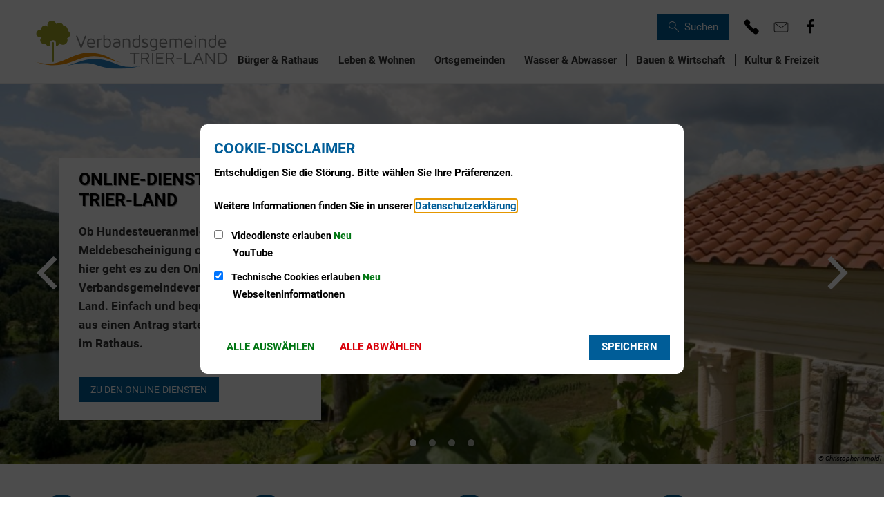

--- FILE ---
content_type: text/html;charset=UTF-8
request_url: https://www.trier-land.de/
body_size: 25492
content:
<!doctype html>
<html class="no-js" lang="de">
 <head><link crossorigin="anonymous" as="font" integrity="sha512-VtBPUU5pT0kPWUFXAuAdG23JoO3OVdlY+pLL4vMMYKDAMbR6nAW+URoGCqX5Wu95B0R0/B402V9mgOF5AVj3xw==" rel="preload" href="https://www.trier-land.de/:res/modules/common/common/framework/fonts/streamLineFont/fonts/streamline-30px.woff?fp=ab2a415b1666" type="font/woff"/>
<link crossorigin="anonymous" as="font" integrity="sha512-2C67YNMm6LG/xLJfGlH48Ly7ImpobIbEWwaq66TjvAI/7EOqSIPUiNcQ9b82zilBVIBEQttADlljBafjyk8DCQ==" rel="preload" href="https://www.trier-land.de/:res/modules/common/common/framework/fonts/streamLineFont/fonts/streamline-30px-filled-in.woff?fp=62fdf8602f56" type="font/woff"/>
<link crossorigin="anonymous" as="font" integrity="sha512-BO0SbVsImLE8LsK2y8lR+e8dyGKToEDbX/TQN8CoqqpfBvaewYTBagzx1TTWhUgX/6IM25L8OLuhCtjdP/LMoQ==" rel="preload" href="https://www.trier-land.de/:res/modules/common/common/framework/fonts/roboto/fonts/roboto-v30-latin-300italic.woff2?fp=bb8007225d94" type="font/woff2"/>
<link crossorigin="anonymous" as="font" integrity="sha512-SHrD/Ug/jqExmJhXvPF4LClaxyAivC69S/GQAUM9bbZQAOGS5Yt6b3D2J9FcWPn+2bpf4CFjYzVL7Fo5Ypna2Q==" rel="preload" href="https://www.trier-land.de/:res/modules/common/common/framework/fonts/roboto/fonts/roboto-v30-latin-300.woff2?fp=f75911313e1c" type="font/woff2"/>
<link crossorigin="anonymous" as="font" integrity="sha512-0X4JWm8IcfoMnN3eCPh6Y1iVdOsj89ynQw6iP9b/XDUj6YB9wO0M+ch04aNwRkYeee5H4emqZFE//yW91Iw2lg==" rel="preload" href="https://www.trier-land.de/:res/modules/common/common/framework/fonts/roboto/fonts/roboto-v30-latin-italic.woff2?fp=db0424fb67fb" type="font/woff2"/>
<link crossorigin="anonymous" as="font" integrity="sha512-01pHFi/BYM1fgGw7t/61Dslv38gXU2YOrSLvM/ib5rG/1j0RNfa0edNcLp0w8jYP/IgZ78pnInDiMGNbyyBsgg==" rel="preload" href="https://www.trier-land.de/:res/modules/common/common/framework/fonts/roboto/fonts/roboto-v30-latin-regular.woff2?fp=f6734f817711" type="font/woff2"/>
<link crossorigin="anonymous" as="font" integrity="sha512-UL5TnUxFxi1zpJu9egQ/e3kQHUPV/+R/Dsw0ff/KLVAEMjjoReJjUetJ6BKGoSNLdsqSvQ63SSJNCCPZImW8nQ==" rel="preload" href="https://www.trier-land.de/:res/modules/common/common/framework/fonts/roboto/fonts/roboto-v30-latin-500italic.woff2?fp=661d4b208656" type="font/woff2"/>
<link crossorigin="anonymous" as="font" integrity="sha512-+rlwslDdiAZHML0mA8Uw81A6uwr05AlXhod/lmChWb9K2YxavqLpXrOa6ME0F3NrV3L8ufh5Qf9eDzg8sXKZfw==" rel="preload" href="https://www.trier-land.de/:res/modules/common/common/framework/fonts/roboto/fonts/roboto-v30-latin-500.woff2?fp=b01953823451" type="font/woff2"/>
<link crossorigin="anonymous" as="font" integrity="sha512-Z25LqoXMPpF16H9QX0fPY3uyp/i+PsRdaxlAY/5CtIGaj3/Ur1TKTXetwCuzylJEyd2UZEIHDuKdZ4JA8cOciA==" rel="preload" href="https://www.trier-land.de/:res/modules/common/common/framework/fonts/roboto/fonts/roboto-v30-latin-700italic.woff2?fp=6be97ca17228" type="font/woff2"/>
<link crossorigin="anonymous" as="font" integrity="sha512-KnHttUkPKGZCqHTVKhlp9UKCvEPLJOjVopfhOzIDIft7evVSTqxgnPX5XuCNXk7FgD4qPI0TwJ9sw4cTxmXQzg==" rel="preload" href="https://www.trier-land.de/:res/modules/common/common/framework/fonts/roboto/fonts/roboto-v30-latin-700.woff2?fp=f5aebdfea35d" type="font/woff2"/>
<link crossorigin="anonymous" as="font" integrity="sha512-gKRJqny7DJD8HyaNhd+3pDaEoIfMGZR7tOo5Lg6WE1koN5n/RAlm1RAW6guVQ+VG0gyAu1tNRDgOYnLLHiu5CA==" rel="preload" href="https://www.trier-land.de/:res/modules/common/common/framework/fonts/roboto/fonts/roboto-v30-latin-900italic.woff2?fp=3cf78ad3bcd1" type="font/woff2"/>
<link crossorigin="anonymous" as="font" integrity="sha512-DUoOr3yO+SoOXJdH5/DKTt8me48mQFNQXquWko2z4fbKiWNK7frPmE3bRrk+x0yJGiXyw+tG6oI/B9SI8X6A/w==" rel="preload" href="https://www.trier-land.de/:res/modules/common/common/framework/fonts/roboto/fonts/roboto-v30-latin-900.woff2?fp=7e262106f82c" type="font/woff2"/>
<link crossorigin="anonymous" as="font" integrity="sha512-g4/v28FJAfQe35laeP2sVXZM1JEsy3NLi+pJCRlFgpBNjyr98rbEKGZ5Es5NZWgaEETQRdG8beKxQRPwMV/Ikg==" rel="preload" href="https://www.trier-land.de/:res/modules/common/common/framework/fonts/fontAwesome/vendor/font-awesome/fonts/fontawesome-webfont.woff2?fp=2adefcbc041e" type="font/woff2"/>
<meta http-equiv="Content-Type" content="text/html;charset=UTF-8"/>
<meta name="generator" content="CMS ionas4"/>
<meta name="description" content="Hier erhalten Sie Informationen, Dienstleitungen und Pressemitteilung aus Trier-Land, direkt von der Verwaltung"/>
<meta name="keywords" content="Trier-Land, Verbandsgemeinde, VG Trier-Land"/>
<link rel="stylesheet" crossorigin="anonymous" integrity="sha512-yO0CRsI/nZkXHZ1Gq1Gp9um1XQFPK16X+GWt1drKt0TZlM9Z0/x9f6Mqtg39XsaTazMVp+TqqsbTBx7bOQYR0w==" href="https://www.trier-land.de/:res/modules/module-view.css?fp=5399df2bdfe2" type="text/css"/>
<script>(function(w,d,u){
w.readyQ=[];
var log=console.warn||console.log;
function deprecated(message,alternative){
return log("Deprecated call to "+message+". Use "+alternative);
}
function registerEventHandler(event,handler){
if(event==="ready"){
deprecated("jQuery(selector).on('ready', handler)","jQuery(handler)");
w.readyQ.push(handler);
}
}
function registerReadyHandler(handler){
w.readyQ.push(handler);
}
var proxy={
ready:registerReadyHandler,
on:registerEventHandler,
bind:registerEventHandler
};
w.$=w.jQuery=function(handler){
if(handler===d||handler===u){
return proxy;
}else{
registerReadyHandler(handler);
}
}
w.ionasQ=function($,doc){
$.each(readyQ,function(index,handler){
$(handler);
});
}
})(window,document);</script>
<script type="application/json" id="ionasInfo">{"hasDebugger":true,"session":"2cc735db-c313-4f50-ba3c-e687410dda65","root":"https://www.trier-land.de","resizeOptions":{"allowedValues":[130,152,176,203,230,260,292,325,360,397,436,476,518,563,608,656,706,757,810,865,922,980,1040,1103,1166,1232,1300,1369,1440,1513,1588,1664,1742,1823,1904,1988,2074],"maxAspectRatio":5.0},"context":"","userAgentRestrictionEnabled":true,"backend":"https://www.trier-land.de/:system","cookiePrivacy":{"consentCookieName":"hide_cn","coreCookieCategory":"core"},"captchaInvisibleRecaptchaSitekey":"6Le4eSEUAAAAAFnmU29RW0pe4rlWevWm1AOJzyHP"}</script>
<script>window.ionasInfo = JSON.parse(document.getElementById("ionasInfo").innerText);</script>

<script crossorigin="anonymous" defer integrity="sha512-DrdPZjYpwsF3agrNY4B9AXgDvHwGm1aPX7DJwIMnZCYMD9I2Q5OI/mvFE3y4x0O7raB56VnMTdagD97CyUO7pA==" src="https://www.trier-land.de/:res/modules/module-view.de.js?fp=84571359a2ab"></script>
<script crossorigin="anonymous" type="systemjs-importmap" src="https://www.trier-land.de/:web-components/systemjs-importmap.json?fp=73c9af1295a8"></script>
<script crossorigin="anonymous" defer integrity="sha512-l3drpKk7tDSsyUHLqk2a2qBpCWJXL8W0JfYn/OJLN1DPle/ltJvQ9TPyOJcbuKw1ou9SKHiUOMx5MgzkeW00KA==" src="https://www.trier-land.de/:webjars/systemjs/dist/system.min.js?fp=5179f8f646ee"></script>
<script crossorigin="anonymous" defer integrity="sha512-39r+vbVeH7CzYcOoCmhpL6ncvvKdZn2tLJ8bIZ/mrVLzW6RsKYVQk1vTJwUuOtt0l/4xYADGHWpfAW20rMhaBg==" id="systemJsNamedRegisterExtra" src="https://www.trier-land.de/:webjars/systemjs/dist/extras/named-register.min.js?fp=f2fad3cf0518"></script>
<link rel="preload" crossorigin="anonymous" as="script" integrity="sha512-jjKBst/Sg6eN29NvDTrLZVLNLEDo9QIKBzMUtcjqeDePfXvXcJcT9ausVeCWb8MabLl/KfVX2bPhpiDs+u81mw==" href="https://www.trier-land.de/:res/modules/common.common.ionas.core/js/systemjs-lite.js?fp=6c94c3c6dbd5"/>
<script crossorigin="anonymous" integrity="sha512-jjKBst/Sg6eN29NvDTrLZVLNLEDo9QIKBzMUtcjqeDePfXvXcJcT9ausVeCWb8MabLl/KfVX2bPhpiDs+u81mw==" src="https://www.trier-land.de/:res/modules/common.common.ionas.core/js/systemjs-lite.js?fp=6c94c3c6dbd5"></script>
<meta name="privacy-mode" content="allow-permit-session,allow-permit-forever"/>
<meta name="invisible-tracking-opts" content=""/>
<meta name="forced-tracking-opts" content=""/>
<link rel="manifest" crossorigin="use-credentials" href="https://www.trier-land.de/app-manifest.webmanifest"/>
<meta name="search-enabled" content="true"/>
<link rel="icon" href="https://www.trier-land.de/bilder/fav.png?cid=m.cud&amp;resize=df1ea8%3a48x48c" sizes="48x48" type="image/png"/>
<link rel="icon" href="https://www.trier-land.de/bilder/fav.png?cid=m.cud&amp;resize=96ab28%3a192x192c" sizes="192x192" type="image/png"/>
<link rel="apple-touch-icon" href="https://www.trier-land.de/bilder/fav.png?cid=m.cud&amp;resize=96ab28%3a192x192c" sizes="192x192"/>
<link rel="canonical" href="https://www.trier-land.de/"/>
<meta content="14 days" name="revisit-after"/><meta content="width=device-width, initial-scale=1.0, user-scalable=1" name="viewport"/>
  <meta content="ie=edge" http-equiv="x-ua-compatible"/>
  <title>Startseite der Verbandsgemeinde Trier-Land | https://trier-land.de</title>
 <meta content="https://trier-land.de" property="og:site_name"/><meta content="Webseite der Verbandsgemeinde Trier-Land" property="og:title"/><meta content="Hier erhalten Sie Informationen, Dienstleitungen und Pressemitteilung aus Trier-Land, direkt von der Verwaltung" property="og:description"/><meta content="website" property="og:type"/><meta content="https://www.trier-land.de/" property="og:url"/><meta content="de_DE" property="og:locale"/><script type="application/ld+json">[{"inLanguage":"de","potentialAction":[{"target":{"urlTemplate":"https://www.trier-land.de/?q={search_term_string}","@type":"EntryPoint","@context":"https://schema.org/"},"@type":"SearchAction","query-input":"required name=search_term_string","@context":"https://schema.org/"}],"name":"https://trier-land.de","@type":"WebSite","@context":"https://schema.org/"},{"dateCreated":"1970-01-01T01:00:00+01:00[Europe/Berlin]","dateModified":"2025-10-01T15:48:41.152+02:00[Europe/Berlin]","datePublished":"1970-01-01T01:00:00+01:00[Europe/Berlin]","headline":"Startseite","inLanguage":"de","keywords":"Trier-Land, Verbandsgemeinde, VG Trier-Land","description":"Hier erhalten Sie Informationen, Dienstleitungen und Pressemitteilung aus Trier-Land, direkt von der Verwaltung","name":"Startseite der Verbandsgemeinde Trier-Land","url":"https://www.trier-land.de/","@type":"WebPage","@context":"https://schema.org/"}]</script>
</head>
 <body class="template-root mode-live ot-common.common.ionas.core:root">
  <div data-nosnippet="true" aria-hidden="true" aria-label="Suchmaske" role="search" class="sa2-search morphsearch" data-ng-controller="morphSearchController" data-ng-app="morphSearchApp" id="morphsearch"><sa2-search class="sa2-search" sa2-min-query-length="3"><sa2-endpoint url="https://www.trier-land.de/:sa2-search/" id="self"></sa2-endpoint><sa2-endpoint url="https://www.trier-land.de/:sa2-search/" id="wittichendpoint"></sa2-endpoint><sa2-endpoint url="https://www.trier-land.de/:sa2-bwc/" id="bwc"></sa2-endpoint><sa2-result-set per-page="50" endpoint="self" type="live"></sa2-result-set><sa2-result-set per-page="50" endpoint="bwc" filter-queries="[{&#39;field&#39;:&#39;rgs&#39;,&#39;inverted&#39;:false,&#39;recursive&#39;:false,&#39;value&#39;:&#39;072355007&#39;}]" type="entry"></sa2-result-set><sa2-result-set per-page="50" endpoint="bwc" filter-queries="[{&#39;field&#39;:&#39;rgs&#39;,&#39;inverted&#39;:false,&#39;recursive&#39;:false,&#39;value&#39;:&#39;072355007&#39;}]" type="department"></sa2-result-set><sa2-result-set per-page="50" endpoint="bwc" filter-queries="[{&#39;field&#39;:&#39;rgs&#39;,&#39;inverted&#39;:false,&#39;recursive&#39;:false,&#39;value&#39;:&#39;072355007&#39;}]" weighted-query-fields="[{&#39;name&#39;: &#39;familyName&#39;, &#39;weight&#39;: 1200.0},{&#39;name&#39;: &#39;givenName&#39;, &#39;weight&#39;: 1100.0},{&#39;name&#39;: &#39;honorificPrefix&#39;, &#39;weight&#39;: 1000.0},{&#39;name&#39;: &#39;description&#39;, &#39;weight&#39;: 500.0},{&#39;name&#39;: &#39;responsibilities.name&#39;, &#39;weight&#39;: 500.0},{&#39;name&#39;: &#39;title&#39;, &#39;weight&#39;: 500.0}]" type="employee"></sa2-result-set><sa2-result-set per-page="50" endpoint="bwc" filter-queries="[{&#39;field&#39;:&#39;rgs&#39;,&#39;inverted&#39;:false,&#39;recursive&#39;:false,&#39;value&#39;:&#39;072355007&#39;}]" type="form"></sa2-result-set><sa2-result-set per-page="50" endpoint="bwc" filter-queries="[{&#39;field&#39;:&#39;rgs&#39;,&#39;inverted&#39;:false,&#39;recursive&#39;:false,&#39;value&#39;:&#39;072355007&#39;}]" type="procedure"></sa2-result-set><sa2-result-set per-page="50" endpoint="bwc" filter-queries="[{&#39;field&#39;:&#39;rgs&#39;,&#39;inverted&#39;:false,&#39;recursive&#39;:false,&#39;value&#39;:&#39;072355007&#39;}]" type="ozgcircumstance"></sa2-result-set><sa2-result-set per-page="50" endpoint="bwc" filter-queries="[{&#39;field&#39;:&#39;rgs&#39;,&#39;inverted&#39;:false,&#39;recursive&#39;:false,&#39;value&#39;:&#39;072355007&#39;}]" type="ozgentry"></sa2-result-set><sa2-result-set per-page="50" endpoint="wittichendpoint" filter-queries="[{&#39;field&#39;:&#39;id_titel&#39;,&#39;inverted&#39;:false,&#39;recursive&#39;:false,&#39;value&#39;:&#39;731&#39;}]" type="wittich"></sa2-result-set><button title="Suchmaske schließen" aria-label="Suchmaske schließen" class="morphsearch-close"></button><div class="morphsearch-content background-color-gray"><sa2-field><form class="morphsearch-form"><label class="sr-only" for="morphsearch-main-input">Suchbegriff eingeben...</label><input data-sa2-model="query" placeholder="Suchbegriff eingeben..." data-mobile-placeholder="Suche..." aria-label="Suchbegriff eingeben..." id="morphsearch-main-input" type="search" class="morphsearch-input"/><button tabindex="-1" type="submit" class="morphsearch-submit"></button><div data-ng-if="sa2search.searchIsInProgress" class="morphsearch-progress"><div class="morphsearch-progress-indeterminate"></div></div></form></sa2-field><div role="status" class="search-result-count"><search-count-label data-results="Ergebnisse" data-result="Ergebnis" data-more-than="mehr als"></search-count-label></div><ul data-ng-if="sa2search.totalCount &gt; 0" aria-label="Tabliste für Suchergebnisse" data-options="linkActiveClass: active; panelActiveClass: active;" id="search-tabs" data-tabs="" class="ng-cloak tabs search-tabs"><li data-ng-click="showTab(&apos;self-live&apos;)" data-ng-if="sa2search.resultSets[&apos;self:live&apos;].result.totalCount &gt; 0" data-ng-class="{&apos;active&apos;: currentTab == &apos;self-live&apos;, &apos;search-tab-loading&apos; : sa2search.resultSets[&apos;self:live&apos;].queryRequest}" data-tab-name="self:live" data-tab-index="0" class="tabs-title tab-title search-tab-title"><a aria-label="{{ sa2search.resultSets['self:live'].result.totalCount &gt; sa2search.resultSets['self:live'].perPage ? 'mehr als ' + sa2search.resultSets['self:live'].perPage : sa2search.resultSets['self:live'].result.totalCount}} Suchergebnisse im Bereich Seiten " data-tabs-target="self-live-result-set" onclick="return false;" href="#self-live-result-set"><span class="title">Seiten</span><span class="loading"></span><span data-ng-if="sa2search.resultSets[&apos;self:live&apos;].result &amp;&amp; !sa2search.resultSets[&apos;self:live&apos;].queryRequest" class="result-count">{{ sa2search.resultSets['self:live'].result.totalCount &gt; sa2search.resultSets['self:live'].perPage ? '> ' + sa2search.resultSets['self:live'].perPage : sa2search.resultSets['self:live'].result.totalCount}}</span></a></li><li data-ng-click="showTab(&apos;bwc-entry&apos;)" data-ng-if="sa2search.resultSets[&apos;bwc:entry&apos;].result.totalCount &gt; 0" data-ng-class="{&apos;active&apos;: currentTab == &apos;bwc-entry&apos;, &apos;search-tab-loading&apos; : sa2search.resultSets[&apos;bwc:entry&apos;].queryRequest}" data-tab-name="bwc:entry" data-tab-index="1" class="tabs-title tab-title search-tab-title"><a aria-label="{{ sa2search.resultSets['bwc:entry'].result.totalCount &gt; sa2search.resultSets['bwc:entry'].perPage ? 'mehr als ' + sa2search.resultSets['bwc:entry'].perPage : sa2search.resultSets['bwc:entry'].result.totalCount}} Suchergebnisse im Bereich Leistungen " data-tabs-target="bwc-entry-result-set" onclick="return false;" href="#bwc-entry-result-set"><span class="title">Leistungen</span><span class="loading"></span><span data-ng-if="sa2search.resultSets[&apos;bwc:entry&apos;].result &amp;&amp; !sa2search.resultSets[&apos;bwc:entry&apos;].queryRequest" class="result-count">{{ sa2search.resultSets['bwc:entry'].result.totalCount &gt; sa2search.resultSets['bwc:entry'].perPage ? '> ' + sa2search.resultSets['bwc:entry'].perPage : sa2search.resultSets['bwc:entry'].result.totalCount}}</span></a></li><li data-ng-click="showTab(&apos;bwc-department&apos;)" data-ng-if="sa2search.resultSets[&apos;bwc:department&apos;].result.totalCount &gt; 0" data-ng-class="{&apos;active&apos;: currentTab == &apos;bwc-department&apos;, &apos;search-tab-loading&apos; : sa2search.resultSets[&apos;bwc:department&apos;].queryRequest}" data-tab-name="bwc:department" data-tab-index="2" class="tabs-title tab-title search-tab-title"><a aria-label="{{ sa2search.resultSets['bwc:department'].result.totalCount &gt; sa2search.resultSets['bwc:department'].perPage ? 'mehr als ' + sa2search.resultSets['bwc:department'].perPage : sa2search.resultSets['bwc:department'].result.totalCount}} Suchergebnisse im Bereich Abteilungen " data-tabs-target="bwc-department-result-set" onclick="return false;" href="#bwc-department-result-set"><span class="title">Abteilungen</span><span class="loading"></span><span data-ng-if="sa2search.resultSets[&apos;bwc:department&apos;].result &amp;&amp; !sa2search.resultSets[&apos;bwc:department&apos;].queryRequest" class="result-count">{{ sa2search.resultSets['bwc:department'].result.totalCount &gt; sa2search.resultSets['bwc:department'].perPage ? '> ' + sa2search.resultSets['bwc:department'].perPage : sa2search.resultSets['bwc:department'].result.totalCount}}</span></a></li><li data-ng-click="showTab(&apos;bwc-employee&apos;)" data-ng-if="sa2search.resultSets[&apos;bwc:employee&apos;].result.totalCount &gt; 0" data-ng-class="{&apos;active&apos;: currentTab == &apos;bwc-employee&apos;, &apos;search-tab-loading&apos; : sa2search.resultSets[&apos;bwc:employee&apos;].queryRequest}" data-tab-name="bwc:employee" data-tab-index="3" class="tabs-title tab-title search-tab-title"><a aria-label="{{ sa2search.resultSets['bwc:employee'].result.totalCount &gt; sa2search.resultSets['bwc:employee'].perPage ? 'mehr als ' + sa2search.resultSets['bwc:employee'].perPage : sa2search.resultSets['bwc:employee'].result.totalCount}} Suchergebnisse im Bereich Mitarbeitende " data-tabs-target="bwc-employee-result-set" onclick="return false;" href="#bwc-employee-result-set"><span class="title">Mitarbeitende</span><span class="loading"></span><span data-ng-if="sa2search.resultSets[&apos;bwc:employee&apos;].result &amp;&amp; !sa2search.resultSets[&apos;bwc:employee&apos;].queryRequest" class="result-count">{{ sa2search.resultSets['bwc:employee'].result.totalCount &gt; sa2search.resultSets['bwc:employee'].perPage ? '> ' + sa2search.resultSets['bwc:employee'].perPage : sa2search.resultSets['bwc:employee'].result.totalCount}}</span></a></li><li data-ng-click="showTab(&apos;bwc-form&apos;)" data-ng-if="sa2search.resultSets[&apos;bwc:form&apos;].result.totalCount &gt; 0" data-ng-class="{&apos;active&apos;: currentTab == &apos;bwc-form&apos;, &apos;search-tab-loading&apos; : sa2search.resultSets[&apos;bwc:form&apos;].queryRequest}" data-tab-name="bwc:form" data-tab-index="4" class="tabs-title tab-title search-tab-title"><a aria-label="{{ sa2search.resultSets['bwc:form'].result.totalCount &gt; sa2search.resultSets['bwc:form'].perPage ? 'mehr als ' + sa2search.resultSets['bwc:form'].perPage : sa2search.resultSets['bwc:form'].result.totalCount}} Suchergebnisse im Bereich Formulare " data-tabs-target="bwc-form-result-set" onclick="return false;" href="#bwc-form-result-set"><span class="title">Formulare</span><span class="loading"></span><span data-ng-if="sa2search.resultSets[&apos;bwc:form&apos;].result &amp;&amp; !sa2search.resultSets[&apos;bwc:form&apos;].queryRequest" class="result-count">{{ sa2search.resultSets['bwc:form'].result.totalCount &gt; sa2search.resultSets['bwc:form'].perPage ? '> ' + sa2search.resultSets['bwc:form'].perPage : sa2search.resultSets['bwc:form'].result.totalCount}}</span></a></li><li data-ng-click="showTab(&apos;bwc-procedure&apos;)" data-ng-if="sa2search.resultSets[&apos;bwc:procedure&apos;].result.totalCount &gt; 0" data-ng-class="{&apos;active&apos;: currentTab == &apos;bwc-procedure&apos;, &apos;search-tab-loading&apos; : sa2search.resultSets[&apos;bwc:procedure&apos;].queryRequest}" data-tab-name="bwc:procedure" data-tab-index="5" class="tabs-title tab-title search-tab-title"><a aria-label="{{ sa2search.resultSets['bwc:procedure'].result.totalCount &gt; sa2search.resultSets['bwc:procedure'].perPage ? 'mehr als ' + sa2search.resultSets['bwc:procedure'].perPage : sa2search.resultSets['bwc:procedure'].result.totalCount}} Suchergebnisse im Bereich Online-Verfahren " data-tabs-target="bwc-procedure-result-set" onclick="return false;" href="#bwc-procedure-result-set"><span class="title">Online-Verfahren</span><span class="loading"></span><span data-ng-if="sa2search.resultSets[&apos;bwc:procedure&apos;].result &amp;&amp; !sa2search.resultSets[&apos;bwc:procedure&apos;].queryRequest" class="result-count">{{ sa2search.resultSets['bwc:procedure'].result.totalCount &gt; sa2search.resultSets['bwc:procedure'].perPage ? '> ' + sa2search.resultSets['bwc:procedure'].perPage : sa2search.resultSets['bwc:procedure'].result.totalCount}}</span></a></li><li data-ng-click="showTab(&apos;bwc-ozgcircumstance&apos;)" data-ng-if="sa2search.resultSets[&apos;bwc:ozgcircumstance&apos;].result.totalCount &gt; 0" data-ng-class="{&apos;active&apos;: currentTab == &apos;bwc-ozgcircumstance&apos;, &apos;search-tab-loading&apos; : sa2search.resultSets[&apos;bwc:ozgcircumstance&apos;].queryRequest}" data-tab-name="bwc:ozgcircumstance" data-tab-index="6" class="tabs-title tab-title search-tab-title"><a aria-label="{{ sa2search.resultSets['bwc:ozgcircumstance'].result.totalCount &gt; sa2search.resultSets['bwc:ozgcircumstance'].perPage ? 'mehr als ' + sa2search.resultSets['bwc:ozgcircumstance'].perPage : sa2search.resultSets['bwc:ozgcircumstance'].result.totalCount}} Suchergebnisse im Bereich OZG Lebenslagen " data-tabs-target="bwc-ozgcircumstance-result-set" onclick="return false;" href="#bwc-ozgcircumstance-result-set"><span class="title">OZG Lebenslagen</span><span class="loading"></span><span data-ng-if="sa2search.resultSets[&apos;bwc:ozgcircumstance&apos;].result &amp;&amp; !sa2search.resultSets[&apos;bwc:ozgcircumstance&apos;].queryRequest" class="result-count">{{ sa2search.resultSets['bwc:ozgcircumstance'].result.totalCount &gt; sa2search.resultSets['bwc:ozgcircumstance'].perPage ? '> ' + sa2search.resultSets['bwc:ozgcircumstance'].perPage : sa2search.resultSets['bwc:ozgcircumstance'].result.totalCount}}</span></a></li><li data-ng-click="showTab(&apos;bwc-ozgentry&apos;)" data-ng-if="sa2search.resultSets[&apos;bwc:ozgentry&apos;].result.totalCount &gt; 0" data-ng-class="{&apos;active&apos;: currentTab == &apos;bwc-ozgentry&apos;, &apos;search-tab-loading&apos; : sa2search.resultSets[&apos;bwc:ozgentry&apos;].queryRequest}" data-tab-name="bwc:ozgentry" data-tab-index="7" class="tabs-title tab-title search-tab-title"><a aria-label="{{ sa2search.resultSets['bwc:ozgentry'].result.totalCount &gt; sa2search.resultSets['bwc:ozgentry'].perPage ? 'mehr als ' + sa2search.resultSets['bwc:ozgentry'].perPage : sa2search.resultSets['bwc:ozgentry'].result.totalCount}} Suchergebnisse im Bereich OZG Leistungen " data-tabs-target="bwc-ozgentry-result-set" onclick="return false;" href="#bwc-ozgentry-result-set"><span class="title">OZG Leistungen</span><span class="loading"></span><span data-ng-if="sa2search.resultSets[&apos;bwc:ozgentry&apos;].result &amp;&amp; !sa2search.resultSets[&apos;bwc:ozgentry&apos;].queryRequest" class="result-count">{{ sa2search.resultSets['bwc:ozgentry'].result.totalCount &gt; sa2search.resultSets['bwc:ozgentry'].perPage ? '> ' + sa2search.resultSets['bwc:ozgentry'].perPage : sa2search.resultSets['bwc:ozgentry'].result.totalCount}}</span></a></li><li data-ng-click="showTab(&apos;wittichendpoint-wittich&apos;)" data-ng-if="sa2search.resultSets[&apos;wittichendpoint:wittich&apos;].result.totalCount &gt; 0" data-ng-class="{&apos;active&apos;: currentTab == &apos;wittichendpoint-wittich&apos;, &apos;search-tab-loading&apos; : sa2search.resultSets[&apos;wittichendpoint:wittich&apos;].queryRequest}" data-tab-name="wittichendpoint:wittich" data-tab-index="8" class="tabs-title tab-title search-tab-title"><a aria-label="{{ sa2search.resultSets['wittichendpoint:wittich'].result.totalCount &gt; sa2search.resultSets['wittichendpoint:wittich'].perPage ? 'mehr als ' + sa2search.resultSets['wittichendpoint:wittich'].perPage : sa2search.resultSets['wittichendpoint:wittich'].result.totalCount}} Suchergebnisse im Bereich Amtsblatt " data-tabs-target="wittichendpoint-wittich-result-set" onclick="return false;" href="#wittichendpoint-wittich-result-set"><span class="title">Amtsblatt</span><span class="loading"></span><span data-ng-if="sa2search.resultSets[&apos;wittichendpoint:wittich&apos;].result &amp;&amp; !sa2search.resultSets[&apos;wittichendpoint:wittich&apos;].queryRequest" class="result-count">{{ sa2search.resultSets['wittichendpoint:wittich'].result.totalCount &gt; sa2search.resultSets['wittichendpoint:wittich'].perPage ? '> ' + sa2search.resultSets['wittichendpoint:wittich'].perPage : sa2search.resultSets['wittichendpoint:wittich'].result.totalCount}}</span></a></li></ul><div data-ng-if="sa2search.totalCount &gt; 0" data-tabs-content="search-tabs" class="ng-cloak search-results"><div data-ng-if="sa2search.searchIsInProgress || sa2search.resultSets[&apos;self:live&apos;].result.totalCount &gt; 0" data-ng-class="{&apos;active&apos;: currentTab == &apos;self-live&apos;, &apos;search-tab-loading&apos; : sa2search.resultSets[&apos;self:live&apos;].queryRequest}" id="self-live-result-set" class="search-tab-content"><p data-ng-if="sa2search.resultSets[&apos;self:live&apos;].error" class="tile-title search-error-messages"><i class="fa fa-exclamation-triangle tile-icon"></i>Die Suche konnte nicht ausgeführt werden. Bitte versuchen Sie es zu einem späteren Zeitpunkt erneut.</p><ul data-ng-class="{&apos;active&apos;: currentTab == &apos;self-live&apos;, &apos;sa2-search-outdated-result&apos;: sa2search.resultIsOutdated}" class="search-result-list self-live--list"><li class="self-live--card search-result-item" data-ng-repeat="item in sa2search.resultSets[&apos;self:live&apos;].result.items"><h2 class="search-result-item-headline"><a data-ng-href="{{ item.self.webUrl }}" href="#">
            {{ item.name }}
        </a></h2><div data-ng-hide="!item.description" class="search-result-item-description"><p data-ng-bind-html="item.description | processHilight"> </p></div></li></ul></div><div data-ng-if="sa2search.searchIsInProgress || sa2search.resultSets[&apos;bwc:entry&apos;].result.totalCount &gt; 0" data-ng-class="{&apos;active&apos;: currentTab == &apos;bwc-entry&apos;, &apos;search-tab-loading&apos; : sa2search.resultSets[&apos;bwc:entry&apos;].queryRequest}" id="bwc-entry-result-set" class="search-tab-content"><p data-ng-if="sa2search.resultSets[&apos;bwc:entry&apos;].error" class="tile-title search-error-messages"><i class="fa fa-exclamation-triangle tile-icon"></i>Die Suche konnte nicht ausgeführt werden. Bitte versuchen Sie es zu einem späteren Zeitpunkt erneut.</p><ul data-ng-class="{&apos;active&apos;: currentTab == &apos;bwc-entry&apos;, &apos;sa2-search-outdated-result&apos;: sa2search.resultIsOutdated}" class="search-result-list bim-entry--list"><li class="bim-entry--card search-result-item" data-ng-repeat="item in sa2search.resultSets[&apos;bwc:entry&apos;].result.items"><h2 class="search-result-item-headline"><a target="_self" data-ng-href="{{ item | generateUrl:'https://www.trier-land.de/buergerservice/leistungen/%id%/%name%/' }}" href="#">
            {{ item.name }}
        </a><span class="label search-result-item-headline-kommune">
            {{ item.kommuneName }}
        </span></h2><p data-ng-bind-html="item.description | removeHTMLTags: 500" data-ng-hide="!item.description" class="search-result-item-description"></p></li></ul></div><div data-ng-if="sa2search.searchIsInProgress || sa2search.resultSets[&apos;bwc:department&apos;].result.totalCount &gt; 0" data-ng-class="{&apos;active&apos;: currentTab == &apos;bwc-department&apos;, &apos;search-tab-loading&apos; : sa2search.resultSets[&apos;bwc:department&apos;].queryRequest}" id="bwc-department-result-set" class="search-tab-content"><p data-ng-if="sa2search.resultSets[&apos;bwc:department&apos;].error" class="tile-title search-error-messages"><i class="fa fa-exclamation-triangle tile-icon"></i>Die Suche konnte nicht ausgeführt werden. Bitte versuchen Sie es zu einem späteren Zeitpunkt erneut.</p><ul data-ng-class="{&apos;active&apos;: currentTab == &apos;bwc-department&apos;, &apos;sa2-search-outdated-result&apos;: sa2search.resultIsOutdated}" class="search-result-list bim-department--list"><li class="bim-department--card search-result-item" data-ng-repeat="item in sa2search.resultSets[&apos;bwc:department&apos;].result.items"><h2 class="search-result-item-headline"><a target="_self" data-ng-href="{{ item | generateUrl:'https://www.trier-land.de/buergerservice/abteilungen/%id%/%name%/' }}" href="#">
            {{ item.name }}
        </a><span class="label search-result-item-headline-kommune">
            {{ item.kommuneName }}
        </span></h2><p><a aria-label="Telefon: {{telephone}}" title="Telefon: {{telephone}}" data-ng-href="tel:{{telephone  | formatTel}}" href="#" data-ng-repeat="telephone in item.telephones track by $index" class="search-result-item-data"><span class="sf sf-phone-3"></span>
            {{ telephone }}
        </a><a aria-label="Fax: {{faxNumber}}" title="Fax: {{faxNumber}}" data-ng-href="tel:{{faxNumber | formatTel}}" href="#" data-ng-repeat="faxNumber in item.faxNumbers track by $index" class="search-result-item-data"><span class="sf sf-fax"></span>
            {{faxNumber}}
        </a><a aria-label="E-Mail Adresse: {{email}}" title="E-Mail Adresse: {{email}}" target="_blank" data-ng-href="mailto:{{email}}" href="#" data-ng-repeat="email in item.emails track by $index" class="search-result-item-data"><span class="sf sf-mail-2"></span>
            {{email}}
        </a><a aria-label="Folgende Webseite in neuem Fenster öffnen: {{website}}" title="Folgende Webseite in neuem Fenster öffnen: {{website}}" target="_blank" data-ng-href="{{ website }}" href="#" data-ng-repeat="website in item.websites track by $index" class="search-result-item-data"><span class="sf sf-screen-2"></span>
            {{ website }}
        </a></p><div data-ng-hide="!item.openingHours"><h3 class="search-result-item-headline">Öffnungszeiten</h3><div data-ng-bind-html="item.openingHours" class="search-result-item-openingHours"></div></div></li></ul></div><div data-ng-if="sa2search.searchIsInProgress || sa2search.resultSets[&apos;bwc:employee&apos;].result.totalCount &gt; 0" data-ng-class="{&apos;active&apos;: currentTab == &apos;bwc-employee&apos;, &apos;search-tab-loading&apos; : sa2search.resultSets[&apos;bwc:employee&apos;].queryRequest}" id="bwc-employee-result-set" class="search-tab-content"><p data-ng-if="sa2search.resultSets[&apos;bwc:employee&apos;].error" class="tile-title search-error-messages"><i class="fa fa-exclamation-triangle tile-icon"></i>Die Suche konnte nicht ausgeführt werden. Bitte versuchen Sie es zu einem späteren Zeitpunkt erneut.</p><ul data-ng-class="{&apos;active&apos;: currentTab == &apos;bwc-employee&apos;, &apos;sa2-search-outdated-result&apos;: sa2search.resultIsOutdated}" class="search-result-list bim-employee--list"><li class="bim-employee--card search-result-item" data-ng-repeat="item in sa2search.resultSets[&apos;bwc:employee&apos;].result.items"><h2 class="search-result-item-headline"><a target="_self" data-ng-href="{{ item | generateUrl:'https://www.trier-land.de/buergerservice/mitarbeiter/%id%/%name%/' }}" href="#">{{ item.honorificPrefix +&#039; &#039;+ item.familyName +&#039;, &#039;+ item.givenName | trim }}</a><span class="label search-result-item-headline-kommune">
            {{ item.kommuneName }}
        </span></h2><p><a aria-label="Telefon: {{telephone}}" title="Telefon: {{telephone}}" data-ng-href="tel:{{telephone | formatTel}}" href="#" data-ng-repeat="telephone in item.telephones track by $index" class="search-result-item-data"><span class="sf sf-phone-3"></span>
            {{telephone}}
        </a><a aria-label="Fax: {{faxNumber}}" title="Fax: {{faxNumber}}" data-ng-href="tel:{{faxNumber | formatTel}}" href="#" data-ng-repeat="faxNumber in item.faxNumbers track by $index" class="search-result-item-data"><span class="sf sf-fax"></span>
            {{faxNumber}}
        </a><a aria-label="Mobil: {{item.mobil}}" title="Mobil: {{item.mobil}}" data-ng-href="tel:{{item.mobil | formatTel}}" href="#" data-ng-if="item.mobil" class="search-result-item-data"><span class="sf sf-mobile-phone"></span>
            {{item.mobil}}
        </a><a aria-label="E-Mail Adresse: {{email}}" title="E-Mail Adresse: {{email}}" target="_blank" data-ng-href="mailto:{{email}}" href="#" data-ng-repeat="email in item.emails track by $index" class="search-result-item-data"><span class="sf sf-mail-2"></span>
            {{email}}
        </a></p></li></ul></div><div data-ng-if="sa2search.searchIsInProgress || sa2search.resultSets[&apos;bwc:form&apos;].result.totalCount &gt; 0" data-ng-class="{&apos;active&apos;: currentTab == &apos;bwc-form&apos;, &apos;search-tab-loading&apos; : sa2search.resultSets[&apos;bwc:form&apos;].queryRequest}" id="bwc-form-result-set" class="search-tab-content"><p data-ng-if="sa2search.resultSets[&apos;bwc:form&apos;].error" class="tile-title search-error-messages"><i class="fa fa-exclamation-triangle tile-icon"></i>Die Suche konnte nicht ausgeführt werden. Bitte versuchen Sie es zu einem späteren Zeitpunkt erneut.</p><ul data-ng-class="{&apos;active&apos;: currentTab == &apos;bwc-form&apos;, &apos;sa2-search-outdated-result&apos;: sa2search.resultIsOutdated}" class="search-result-list bim-form--list"><li class="bim-form--card search-result-item" data-ng-repeat="item in sa2search.resultSets[&apos;bwc:form&apos;].result.items"><h2 class="search-result-item-headline"><a target="_blank" data-ng-href="{{ item.uri }}" href="#">
            {{ item.name }}
        </a></h2><p data-ng-bind-html="item.description | removeHTMLTags: 500" data-ng-hide="!item.description" class="search-result-item-description"></p></li></ul></div><div data-ng-if="sa2search.searchIsInProgress || sa2search.resultSets[&apos;bwc:procedure&apos;].result.totalCount &gt; 0" data-ng-class="{&apos;active&apos;: currentTab == &apos;bwc-procedure&apos;, &apos;search-tab-loading&apos; : sa2search.resultSets[&apos;bwc:procedure&apos;].queryRequest}" id="bwc-procedure-result-set" class="search-tab-content"><p data-ng-if="sa2search.resultSets[&apos;bwc:procedure&apos;].error" class="tile-title search-error-messages"><i class="fa fa-exclamation-triangle tile-icon"></i>Die Suche konnte nicht ausgeführt werden. Bitte versuchen Sie es zu einem späteren Zeitpunkt erneut.</p><ul data-ng-class="{&apos;active&apos;: currentTab == &apos;bwc-procedure&apos;, &apos;sa2-search-outdated-result&apos;: sa2search.resultIsOutdated}" class="search-result-list self-procedure--list"><li class="self-procedure--card search-result-item" data-ng-repeat="item in sa2search.resultSets[&apos;bwc:procedure&apos;].result.items"><h2 class="search-result-item-headline"><a target="_blank" data-ng-href="{{ item.uri }}" href="#">
            {{ item.name }}
        </a></h2><p data-ng-bind-html="item.description | removeHTMLTags: 500" data-ng-hide="!item.description" class="search-result-item-description"></p></li></ul></div><div data-ng-if="sa2search.searchIsInProgress || sa2search.resultSets[&apos;bwc:ozgcircumstance&apos;].result.totalCount &gt; 0" data-ng-class="{&apos;active&apos;: currentTab == &apos;bwc-ozgcircumstance&apos;, &apos;search-tab-loading&apos; : sa2search.resultSets[&apos;bwc:ozgcircumstance&apos;].queryRequest}" id="bwc-ozgcircumstance-result-set" class="search-tab-content"><p data-ng-if="sa2search.resultSets[&apos;bwc:ozgcircumstance&apos;].error" class="tile-title search-error-messages"><i class="fa fa-exclamation-triangle tile-icon"></i>Die Suche konnte nicht ausgeführt werden. Bitte versuchen Sie es zu einem späteren Zeitpunkt erneut.</p><ul data-ng-class="{&apos;active&apos;: currentTab == &apos;bwc-ozgcircumstance&apos;, &apos;sa2-search-outdated-result&apos;: sa2search.resultIsOutdated}" class="search-result-list self-ozgcircumstance--list"><li class="self-ozgcircumstance--card search-result-item" data-ng-repeat="item in sa2search.resultSets[&apos;bwc:ozgcircumstance&apos;].result.items"><h2 class="search-result-item-headline"><a data-ng-href="{{ item | generateUrl:&apos;https://www.trier-land.de/buergerservice/ozglebenslage/%id%/%name%/&apos; }}" href="#">
            {{ item.name }}
        </a></h2></li></ul></div><div data-ng-if="sa2search.searchIsInProgress || sa2search.resultSets[&apos;bwc:ozgentry&apos;].result.totalCount &gt; 0" data-ng-class="{&apos;active&apos;: currentTab == &apos;bwc-ozgentry&apos;, &apos;search-tab-loading&apos; : sa2search.resultSets[&apos;bwc:ozgentry&apos;].queryRequest}" id="bwc-ozgentry-result-set" class="search-tab-content"><p data-ng-if="sa2search.resultSets[&apos;bwc:ozgentry&apos;].error" class="tile-title search-error-messages"><i class="fa fa-exclamation-triangle tile-icon"></i>Die Suche konnte nicht ausgeführt werden. Bitte versuchen Sie es zu einem späteren Zeitpunkt erneut.</p><ul data-ng-class="{&apos;active&apos;: currentTab == &apos;bwc-ozgentry&apos;, &apos;sa2-search-outdated-result&apos;: sa2search.resultIsOutdated}" class="search-result-list self-ozgentry--list"><li class="self-ozgentry--card search-result-item" data-ng-repeat="item in sa2search.resultSets[&apos;bwc:ozgentry&apos;].result.items"><h2 class="search-result-item-headline"><a data-ng-href="{{ item | generateUrl:&apos;https://www.trier-land.de/buergerservice/ozgleistung/%id%/%name%/&apos; }}" href="#">
            {{ item.name }}
        </a></h2><p data-ng-bind-html="item.description | removeHTMLTags: 500" data-ng-hide="!item.description" class="search-result-item-description"></p></li></ul></div><div data-ng-if="sa2search.searchIsInProgress || sa2search.resultSets[&apos;wittichendpoint:wittich&apos;].result.totalCount &gt; 0" data-ng-class="{&apos;active&apos;: currentTab == &apos;wittichendpoint-wittich&apos;, &apos;search-tab-loading&apos; : sa2search.resultSets[&apos;wittichendpoint:wittich&apos;].queryRequest}" id="wittichendpoint-wittich-result-set" class="search-tab-content"><p data-ng-if="sa2search.resultSets[&apos;wittichendpoint:wittich&apos;].error" class="tile-title search-error-messages"><i class="fa fa-exclamation-triangle tile-icon"></i>Die Suche konnte nicht ausgeführt werden. Bitte versuchen Sie es zu einem späteren Zeitpunkt erneut.</p><ul data-ng-class="{&apos;active&apos;: currentTab == &apos;wittichendpoint-wittich&apos;, &apos;sa2-search-outdated-result&apos;: sa2search.resultIsOutdated}" class="search-result-list self-wittich--list"><li class="self-wittich--card search-result-item" data-ng-repeat="item in sa2search.resultSets[&apos;wittichendpoint:wittich&apos;].result.items"><h2 class="search-result-item-headline"><a target="_blank" data-ng-href="{{ item.self.webUrl }}" href="#">
            {{ item.name }}
        </a></h2><div data-ng-hide="!item.description" class="search-result-item-description"><p data-ng-bind-html="item.description | processHilight"> </p></div></li></ul></div></div></div></sa2-search></div>

  <div class="header-wrapper">
   <div class="header-outer">
    <header aria-label="Kopfbereich" class="header" id="header" role="banner">
     



     <div class="row">
      <div class="columns small-12 header-sections-wrapper">
       <div class="header-section header-section-a">
    <a href="https://www.trier-land.de/" title="Zurück zur Startseite" class="logo desktop-logo show-for-large"><img sizes="(min-width: 320px) 175px, 100vw" src="https://www.trier-land.de/bilder/logo.svg?cid=7.8sg&amp;resize=f4328e:175x" alt="Zurück zur Startseite" srcset="https://www.trier-land.de/bilder/logo.svg?cid=7.8sg&amp;resize=f4328e:175x 175w, https://www.trier-land.de/bilder/logo.svg?cid=7.8sg&amp;resize=e5a2b7:262x 262w, https://www.trier-land.de/bilder/logo.svg?cid=7.8sg&amp;resize=4baaf1:350x 350w" title="Logo der Verbandsgemeinde Trier-Land" class="i4-object-contain" data-resize-mode="layout"/></a><a href="https://www.trier-land.de/" title="Zurück zur Startseite" class="logo mobile-logo hide-for-large"><img sizes="(min-width: 320px) 150px, 100vw" src="https://www.trier-land.de/bilder/logo.svg?cid=7.8sg&amp;resize=439db6:150x" alt="Zurück zur Startseite" srcset="https://www.trier-land.de/bilder/logo.svg?cid=7.8sg&amp;resize=439db6:150x 150w, https://www.trier-land.de/bilder/logo.svg?cid=7.8sg&amp;resize=5ae444:225x 225w, https://www.trier-land.de/bilder/logo.svg?cid=7.8sg&amp;resize=0044d9:300x 300w" title="Logo der Verbandsgemeinde Trier-Land" class="i4-object-contain" data-resize-mode="layout"/></a>
</div> <div class="header-section header-section-b">
    <div class="mega-menu mega-menu-wide mega-menu-bravo" data-mega-menu="{&quot;hasHighlightedPrimaryLink&quot;: true}">
    <nav aria-label="Haupt Navigation" class="nav-wrapper" data-navigation-anchor="" id="main-navigation">
    <button class="header-menu-toggle-button-outer" data-mega-menu-toggle="">
        <span class="header-menu-toggle-button">
            <span class="header-menu-toggle-button-inner"></span>
        </span>
        <span class="header-menu-toggle-button-label">Menü</span>
    </button>
    <ul class="header-primary-menu" data-greedy="" id="header-primary-menu"><li class="header-primary-menu__item has-children" data-has-children="true" data-header-primary-menu-item="" data-is-active="false" data-file-id="151"><a data-header-primary-menu-link="" href="https://www.trier-land.de/buerger-rathaus/" data-relation-id="2-2" class="header-primary-menu__link has-children relation-id-2-2" data-has-children="true" data-trail="false"><span data-file-name="Bürger &amp; Rathaus">Bürger &amp; Rathaus</span></a></li><li class="header-primary-menu__item has-children" data-has-children="true" data-header-primary-menu-item="" data-is-active="false" data-file-id="162"><a data-header-primary-menu-link="" href="https://www.trier-land.de/leben-wohnen/" data-relation-id="2-3" class="header-primary-menu__link has-children relation-id-2-3" data-has-children="true" data-trail="false"><span data-file-name="Leben &amp; Wohnen">Leben &amp; Wohnen</span></a></li><li class="header-primary-menu__item has-children" data-has-children="true" data-header-primary-menu-item="" data-is-active="false" data-file-id="218"><a data-header-primary-menu-link="" href="https://www.trier-land.de/ortsgemeinden/" data-relation-id="2-4" class="header-primary-menu__link has-children relation-id-2-4" data-has-children="true" data-trail="false"><span data-file-name="Ortsgemeinden">Ortsgemeinden</span></a></li><li class="header-primary-menu__item has-children" data-has-children="true" data-header-primary-menu-item="" data-is-active="false" data-file-id="197"><a data-header-primary-menu-link="" href="https://www.trier-land.de/WerkeTrier-Land/" data-relation-id="2-5" class="header-primary-menu__link has-children relation-id-2-5" data-has-children="true" data-trail="false"><span data-file-name="Wasser &amp; Abwasser">Wasser &amp; Abwasser</span></a></li><li class="header-primary-menu__item has-children" data-has-children="true" data-header-primary-menu-item="" data-is-active="false" data-file-id="220"><a data-header-primary-menu-link="" href="https://www.trier-land.de/bauen-wirtschaft/" data-relation-id="2-6" class="header-primary-menu__link has-children relation-id-2-6" data-has-children="true" data-trail="false"><span data-file-name="Bauen &amp; Wirtschaft">Bauen &amp; Wirtschaft</span></a></li><li class="header-primary-menu__item has-children" data-has-children="true" data-header-primary-menu-item="" data-is-active="false" data-file-id="180"><a data-header-primary-menu-link="" href="https://www.trier-land.de/kultur-freizeit/" data-relation-id="2-7" class="header-primary-menu__link has-children relation-id-2-7" data-has-children="true" data-trail="false"><span data-file-name="Kultur &amp; Freizeit">Kultur &amp; Freizeit</span></a></li></ul>
    <div class="header-primary-menu__hidden-items-container"
         data-greedy-hidden-items-options='{"ulClass" : "header-primary-menu__hidden-items", "liClass": "header-primary-menu__hidden-item", "linkClass": "header-primary-menu__hidden-link"}'
         data-greedy-hidden-items-target-id="header-primary-menu">
        <button class="header-primary-menu__hidden-items-button"
                data-greedy-hidden-items-toggle="">Mehr
        </button>
    </div>
</nav><div class="mega-menu-overlay">
    <div class="mega-menu-overlay-inner">
        <div class="mega-menu-overlay-content">
            <div class="mega-menu-overlay__aside-column mega-menu-overlay__column">
<div class="mega-menu__headline" id="mega-menu__quicklinks-headline">Quicklinks</div><div class=""><div><ul aria-labelledby="mega-menu__quicklinks-headline" class="mega-menu-linklist linklist id-linkList"><li class="mega-menu-linklist__item linklist__item"><div data-ionas4-external="true" data-ionas4-standalone="false" class="mega-menu-linklist__link linklist__link   id-link "><span aria-hidden="true" class="icon mega-menu-linklist__icon linklist__icon id-icon sf sf-arrow-62"></span><span class="mega-menu-linklist__text linklist__text id-text"></span></div></li></ul></div></div>

</div>
            <div class="mega-menu-overlay__main-column mega-menu-overlay__column">
                <div class="mega-menu-overlay__main-column-top"></div>
                <div class="mega-menu-overlay__main-column-bottom "><ul data-level="1" class="mega-menu__level-1 mega-menu__level-1-up relation-id-1-2" data-relation-id="1-2"><li data-has-children="true" class="mega-menu__item mega-menu__item-level-1 mega-menu__item-level-1-up has-children" data-is-active="false" data-trail="false" data-level="1"><a href="https://www.trier-land.de/buerger-rathaus/" class="mega-menu__link mega-menu__link-level-1 mega-menu__link-level-1-up has-children" data-trail="false" data-level="1"><span data-file-name="Bürger &amp; Rathaus">Bürger &amp; Rathaus</span></a><ul data-level="2" class="mega-menu__level-2 mega-menu__level-1-up mega-menu__level-2-up relation-id-2-2" data-relation-id="2-2"><li data-has-children="true" class="mega-menu__item mega-menu__item-level-2 mega-menu__item-level-1-up mega-menu__item-level-2-up mega-menu__subitem has-children" data-is-active="false" data-trail="false" data-level="2"><a href="https://www.trier-land.de/buerger-rathaus/buergerservice/" class="mega-menu__link mega-menu__link-level-2 mega-menu__link-level-1-up mega-menu__link-level-2-up mega-menu__sublink has-children" data-trail="false" data-level="2"><span data-file-name="Bürgerservice">Bürgerservice</span></a><ul data-level="3" class="mega-menu__level-3 mega-menu__level-1-up mega-menu__level-2-up mega-menu__level-3-up relation-id-3-2" data-relation-id="3-2"><li data-has-children="false" class="mega-menu__item mega-menu__item-level-3 mega-menu__item-level-1-up mega-menu__item-level-2-up mega-menu__item-level-3-up mega-menu__subitem" data-is-active="false" data-trail="false" data-level="3"><a href="https://www.trier-land.de/buerger-rathaus/buergerservice/mitarbeiter-a-z/" class="mega-menu__link mega-menu__link-level-3 mega-menu__link-level-1-up mega-menu__link-level-2-up mega-menu__link-level-3-up mega-menu__sublink" data-trail="false" data-level="3"><span data-file-name="Mitarbeiter A-Z">Mitarbeiter A-Z</span></a></li><li data-has-children="false" class="mega-menu__item mega-menu__item-level-3 mega-menu__item-level-1-up mega-menu__item-level-2-up mega-menu__item-level-3-up mega-menu__subitem" data-is-active="false" data-trail="false" data-level="3"><a href="https://www.trier-land.de/buerger-rathaus/buergerservice/fachbereiche/" class="mega-menu__link mega-menu__link-level-3 mega-menu__link-level-1-up mega-menu__link-level-2-up mega-menu__link-level-3-up mega-menu__sublink" data-trail="false" data-level="3"><span data-file-name="Fachbereiche">Fachbereiche</span></a></li><li data-has-children="false" class="mega-menu__item mega-menu__item-level-3 mega-menu__item-level-1-up mega-menu__item-level-2-up mega-menu__item-level-3-up mega-menu__subitem" data-is-active="false" data-trail="false" data-level="3"><a href="https://www.trier-land.de/buerger-rathaus/buergerservice/leistungen/" class="mega-menu__link mega-menu__link-level-3 mega-menu__link-level-1-up mega-menu__link-level-2-up mega-menu__link-level-3-up mega-menu__sublink" data-trail="false" data-level="3"><span data-file-name="Leistungen">Leistungen</span></a></li><li data-has-children="true" class="mega-menu__item mega-menu__item-level-3 mega-menu__item-level-1-up mega-menu__item-level-2-up mega-menu__item-level-3-up mega-menu__subitem" data-is-active="false" data-trail="false" data-level="3"><a href="https://www.trier-land.de/buerger-rathaus/buergerservice/formulare/" class="mega-menu__link mega-menu__link-level-3 mega-menu__link-level-1-up mega-menu__link-level-2-up mega-menu__link-level-3-up mega-menu__sublink" data-trail="false" data-level="3"><span data-file-name="Formulare">Formulare</span></a></li><li data-has-children="false" class="mega-menu__item mega-menu__item-level-3 mega-menu__item-level-1-up mega-menu__item-level-2-up mega-menu__item-level-3-up mega-menu__subitem" data-is-active="false" data-trail="false" data-level="3"><a href="https://www.trier-land.de/buerger-rathaus/buergerservice/mobiles-rathaus/" class="mega-menu__link mega-menu__link-level-3 mega-menu__link-level-1-up mega-menu__link-level-2-up mega-menu__link-level-3-up mega-menu__sublink" data-trail="false" data-level="3"><span data-file-name="Mobiles Rathaus ">Mobiles Rathaus </span></a></li><li data-has-children="true" class="mega-menu__item mega-menu__item-level-3 mega-menu__item-level-1-up mega-menu__item-level-2-up mega-menu__item-level-3-up mega-menu__subitem" data-is-active="false" data-trail="false" data-level="3"><a href="https://www.trier-land.de/buerger-rathaus/buergerservice/organigramm-der-verwaltung/" class="mega-menu__link mega-menu__link-level-3 mega-menu__link-level-1-up mega-menu__link-level-2-up mega-menu__link-level-3-up mega-menu__sublink" data-trail="false" data-level="3"><span data-file-name="Organigramm der Verwaltung">Organigramm der Verwaltung</span></a></li><li data-has-children="true" class="mega-menu__item mega-menu__item-level-3 mega-menu__item-level-1-up mega-menu__item-level-2-up mega-menu__item-level-3-up mega-menu__subitem" data-is-active="false" data-trail="false" data-level="3"><a href="https://www.trier-land.de/buerger-rathaus/buergerservice/ordnungsamt/" class="mega-menu__link mega-menu__link-level-3 mega-menu__link-level-1-up mega-menu__link-level-2-up mega-menu__link-level-3-up mega-menu__sublink" data-trail="false" data-level="3"><span data-file-name="Ordnungsamt">Ordnungsamt</span></a></li><li data-has-children="false" class="mega-menu__item mega-menu__item-level-3 mega-menu__item-level-1-up mega-menu__item-level-2-up mega-menu__item-level-3-up mega-menu__subitem" data-is-active="false" data-trail="false" data-level="3"><a href="https://www.trier-land.de/buerger-rathaus/buergerservice/terminvereinbarung-sozialamt/" class="mega-menu__link mega-menu__link-level-3 mega-menu__link-level-1-up mega-menu__link-level-2-up mega-menu__link-level-3-up mega-menu__sublink" data-trail="false" data-level="3"><span data-file-name="Terminvereinbarung Sozialamt">Terminvereinbarung Sozialamt</span></a></li></ul></li><li data-has-children="true" class="mega-menu__item mega-menu__item-level-2 mega-menu__item-level-1-up mega-menu__item-level-2-up mega-menu__subitem has-children" data-is-active="false" data-trail="false" data-level="2"><a href="https://www.trier-land.de/buerger-rathaus/standesamt/" class="mega-menu__link mega-menu__link-level-2 mega-menu__link-level-1-up mega-menu__link-level-2-up mega-menu__sublink has-children" data-trail="false" data-level="2"><span data-file-name="Standesamt">Standesamt</span></a><ul data-level="3" class="mega-menu__level-3 mega-menu__level-1-up mega-menu__level-2-up mega-menu__level-3-up relation-id-3-3" data-relation-id="3-3"><li data-has-children="true" class="mega-menu__item mega-menu__item-level-3 mega-menu__item-level-1-up mega-menu__item-level-2-up mega-menu__item-level-3-up mega-menu__subitem" data-is-active="false" data-trail="false" data-level="3"><a href="https://www.trier-land.de/buerger-rathaus/standesamt/eheschliessungen/" class="mega-menu__link mega-menu__link-level-3 mega-menu__link-level-1-up mega-menu__link-level-2-up mega-menu__link-level-3-up mega-menu__sublink" data-trail="false" data-level="3"><span data-file-name="Eheschließungen">Eheschließungen</span></a></li><li data-has-children="false" class="mega-menu__item mega-menu__item-level-3 mega-menu__item-level-1-up mega-menu__item-level-2-up mega-menu__item-level-3-up mega-menu__subitem" data-is-active="false" data-trail="false" data-level="3"><a href="https://www.trier-land.de/buerger-rathaus/standesamt/geburt-eines-kindes/" class="mega-menu__link mega-menu__link-level-3 mega-menu__link-level-1-up mega-menu__link-level-2-up mega-menu__link-level-3-up mega-menu__sublink" data-trail="false" data-level="3"><span data-file-name="Geburt eines Kindes">Geburt eines Kindes</span></a></li><li data-has-children="false" class="mega-menu__item mega-menu__item-level-3 mega-menu__item-level-1-up mega-menu__item-level-2-up mega-menu__item-level-3-up mega-menu__subitem" data-is-active="false" data-trail="false" data-level="3"><a href="https://www.trier-land.de/buerger-rathaus/standesamt/urkunden/" class="mega-menu__link mega-menu__link-level-3 mega-menu__link-level-1-up mega-menu__link-level-2-up mega-menu__link-level-3-up mega-menu__sublink" data-trail="false" data-level="3"><span data-file-name="Urkunden">Urkunden</span></a></li><li data-has-children="false" class="mega-menu__item mega-menu__item-level-3 mega-menu__item-level-1-up mega-menu__item-level-2-up mega-menu__item-level-3-up mega-menu__subitem" data-is-active="false" data-trail="false" data-level="3"><a href="https://www.trier-land.de/buerger-rathaus/standesamt/namensaenderung/" class="mega-menu__link mega-menu__link-level-3 mega-menu__link-level-1-up mega-menu__link-level-2-up mega-menu__link-level-3-up mega-menu__sublink" data-trail="false" data-level="3"><span data-file-name="Namensänderung">Namensänderung</span></a></li><li data-has-children="false" class="mega-menu__item mega-menu__item-level-3 mega-menu__item-level-1-up mega-menu__item-level-2-up mega-menu__item-level-3-up mega-menu__subitem" data-is-active="false" data-trail="false" data-level="3"><a href="https://www.trier-land.de/buerger-rathaus/standesamt/termin-eheschliessung-2026/" class="mega-menu__link mega-menu__link-level-3 mega-menu__link-level-1-up mega-menu__link-level-2-up mega-menu__link-level-3-up mega-menu__sublink" data-trail="false" data-level="3"><span data-file-name="Termin Eheschließung 2026">Termin Eheschließung 2026</span></a></li></ul></li><li data-has-children="true" class="mega-menu__item mega-menu__item-level-2 mega-menu__item-level-1-up mega-menu__item-level-2-up mega-menu__subitem has-children" data-is-active="false" data-trail="false" data-level="2"><a href="https://www.trier-land.de/buerger-rathaus/politik-vor-ort/" class="mega-menu__link mega-menu__link-level-2 mega-menu__link-level-1-up mega-menu__link-level-2-up mega-menu__sublink has-children" data-trail="false" data-level="2"><span data-file-name="Politik vor Ort">Politik vor Ort</span></a><ul data-level="3" class="mega-menu__level-3 mega-menu__level-1-up mega-menu__level-2-up mega-menu__level-3-up relation-id-3-4" data-relation-id="3-4"><li data-has-children="true" class="mega-menu__item mega-menu__item-level-3 mega-menu__item-level-1-up mega-menu__item-level-2-up mega-menu__item-level-3-up mega-menu__subitem" data-is-active="false" data-trail="false" data-level="3"><a href="https://www.trier-land.de/buerger-rathaus/politik-vor-ort/buergermeister-rat/" class="mega-menu__link mega-menu__link-level-3 mega-menu__link-level-1-up mega-menu__link-level-2-up mega-menu__link-level-3-up mega-menu__sublink" data-trail="false" data-level="3"><span data-file-name="Bürgermeister &amp; Rat">Bürgermeister &amp; Rat</span></a></li><li data-has-children="false" class="mega-menu__item mega-menu__item-level-3 mega-menu__item-level-1-up mega-menu__item-level-2-up mega-menu__item-level-3-up mega-menu__subitem" data-is-active="false" data-trail="false" data-level="3"><a href="https://www.trier-land.de/buerger-rathaus/politik-vor-ort/zur-person/" class="mega-menu__link mega-menu__link-level-3 mega-menu__link-level-1-up mega-menu__link-level-2-up mega-menu__link-level-3-up mega-menu__sublink" data-trail="false" data-level="3"><span data-file-name="Zur Person">Zur Person</span></a></li><li data-has-children="false" class="mega-menu__item mega-menu__item-level-3 mega-menu__item-level-1-up mega-menu__item-level-2-up mega-menu__item-level-3-up mega-menu__subitem" data-is-active="false" data-trail="false" data-level="3"><a href="https://www.trier-land.de/buerger-rathaus/politik-vor-ort/aufgaben-einer-verbandsgemeinde/" class="mega-menu__link mega-menu__link-level-3 mega-menu__link-level-1-up mega-menu__link-level-2-up mega-menu__link-level-3-up mega-menu__sublink" data-trail="false" data-level="3"><span data-file-name="Aufgaben einer Verbandsgemeinde">Aufgaben einer Verbandsgemeinde</span></a></li><li data-has-children="false" class="mega-menu__item mega-menu__item-level-3 mega-menu__item-level-1-up mega-menu__item-level-2-up mega-menu__item-level-3-up mega-menu__subitem" data-is-active="false" data-trail="false" data-level="3"><a href="https://www.trier-land.de/buerger-rathaus/politik-vor-ort/rats-info-system/" class="mega-menu__link mega-menu__link-level-3 mega-menu__link-level-1-up mega-menu__link-level-2-up mega-menu__link-level-3-up mega-menu__sublink" data-trail="false" data-level="3"><span data-file-name="Rats-Info-System">Rats-Info-System</span></a></li></ul></li><li data-has-children="true" class="mega-menu__item mega-menu__item-level-2 mega-menu__item-level-1-up mega-menu__item-level-2-up mega-menu__subitem has-children" data-is-active="false" data-trail="false" data-level="2"><a href="https://www.trier-land.de/buerger-rathaus/finanzen-steuern/" class="mega-menu__link mega-menu__link-level-2 mega-menu__link-level-1-up mega-menu__link-level-2-up mega-menu__sublink has-children" data-trail="false" data-level="2"><span data-file-name="Finanzen &amp; Steuern">Finanzen &amp; Steuern</span></a><ul data-level="3" class="mega-menu__level-3 mega-menu__level-1-up mega-menu__level-2-up mega-menu__level-3-up relation-id-3-5" data-relation-id="3-5"><li data-has-children="true" class="mega-menu__item mega-menu__item-level-3 mega-menu__item-level-1-up mega-menu__item-level-2-up mega-menu__item-level-3-up mega-menu__subitem" data-is-active="false" data-trail="false" data-level="3"><a href="https://www.trier-land.de/buerger-rathaus/finanzen-steuern/haushalt/" class="mega-menu__link mega-menu__link-level-3 mega-menu__link-level-1-up mega-menu__link-level-2-up mega-menu__link-level-3-up mega-menu__sublink" data-trail="false" data-level="3"><span data-file-name="Haushalt">Haushalt</span></a></li><li data-has-children="true" class="mega-menu__item mega-menu__item-level-3 mega-menu__item-level-1-up mega-menu__item-level-2-up mega-menu__item-level-3-up mega-menu__subitem" data-is-active="false" data-trail="false" data-level="3"><a href="https://www.trier-land.de/buerger-rathaus/finanzen-steuern/steuern-beitraege/" class="mega-menu__link mega-menu__link-level-3 mega-menu__link-level-1-up mega-menu__link-level-2-up mega-menu__link-level-3-up mega-menu__sublink" data-trail="false" data-level="3"><span data-file-name="Steuern &amp; Beiträge">Steuern &amp; Beiträge</span></a></li><li data-has-children="true" class="mega-menu__item mega-menu__item-level-3 mega-menu__item-level-1-up mega-menu__item-level-2-up mega-menu__item-level-3-up mega-menu__subitem" data-is-active="false" data-trail="false" data-level="3"><a href="https://www.trier-land.de/buerger-rathaus/finanzen-steuern/bankverbindung/" class="mega-menu__link mega-menu__link-level-3 mega-menu__link-level-1-up mega-menu__link-level-2-up mega-menu__link-level-3-up mega-menu__sublink" data-trail="false" data-level="3"><span data-file-name="Bankverbindung">Bankverbindung</span></a></li><li data-has-children="true" class="mega-menu__item mega-menu__item-level-3 mega-menu__item-level-1-up mega-menu__item-level-2-up mega-menu__item-level-3-up mega-menu__subitem" data-is-active="false" data-trail="false" data-level="3"><a href="https://www.trier-land.de/buerger-rathaus/finanzen-steuern/grundsteuer/" class="mega-menu__link mega-menu__link-level-3 mega-menu__link-level-1-up mega-menu__link-level-2-up mega-menu__link-level-3-up mega-menu__sublink" data-trail="false" data-level="3"><span data-file-name="Grundsteuer">Grundsteuer</span></a></li><li data-has-children="true" class="mega-menu__item mega-menu__item-level-3 mega-menu__item-level-1-up mega-menu__item-level-2-up mega-menu__item-level-3-up mega-menu__subitem has-children" data-is-active="false" data-trail="false" data-level="3"><a href="https://www.trier-land.de/buerger-rathaus/finanzen-steuern/e-rechnung/" class="mega-menu__link mega-menu__link-level-3 mega-menu__link-level-1-up mega-menu__link-level-2-up mega-menu__link-level-3-up mega-menu__sublink has-children" data-trail="false" data-level="3"><span data-file-name="E-Rechnung">E-Rechnung</span></a><ul data-level="4" class="mega-menu__level-4 mega-menu__level-1-up mega-menu__level-2-up mega-menu__level-3-up mega-menu__level-4-up relation-id-4-6" data-relation-id="4-6"><li data-has-children="true" class="mega-menu__item mega-menu__item-level-4 mega-menu__item-level-1-up mega-menu__item-level-2-up mega-menu__item-level-3-up mega-menu__item-level-4-up mega-menu__subitem" data-is-active="false" data-trail="false" data-level="4"><a href="https://www.trier-land.de/buerger-rathaus/finanzen-steuern/e-rechnung/anleitung-e-rechnungsstellung/" class="mega-menu__link mega-menu__link-level-4 mega-menu__link-level-1-up mega-menu__link-level-2-up mega-menu__link-level-3-up mega-menu__link-level-4-up mega-menu__sublink" data-trail="false" data-level="4"><span data-file-name="Anleitung E-Rechnungsstellung">Anleitung E-Rechnungsstellung</span></a></li><li data-has-children="true" class="mega-menu__item mega-menu__item-level-4 mega-menu__item-level-1-up mega-menu__item-level-2-up mega-menu__item-level-3-up mega-menu__item-level-4-up mega-menu__subitem" data-is-active="false" data-trail="false" data-level="4"><a href="https://www.trier-land.de/buerger-rathaus/finanzen-steuern/e-rechnung/wie-erzeugt-man-eine-e-rechnung/" class="mega-menu__link mega-menu__link-level-4 mega-menu__link-level-1-up mega-menu__link-level-2-up mega-menu__link-level-3-up mega-menu__link-level-4-up mega-menu__sublink" data-trail="false" data-level="4"><span data-file-name="Wie erzeugt man eine E-Rechnung">Wie erzeugt man eine E-Rechnung</span></a></li><li data-has-children="true" class="mega-menu__item mega-menu__item-level-4 mega-menu__item-level-1-up mega-menu__item-level-2-up mega-menu__item-level-3-up mega-menu__item-level-4-up mega-menu__subitem" data-is-active="false" data-trail="false" data-level="4"><a href="https://www.trier-land.de/buerger-rathaus/finanzen-steuern/e-rechnung/software-kann-e-rechnung-im-x-rechnungsformat-erzeugen/" class="mega-menu__link mega-menu__link-level-4 mega-menu__link-level-1-up mega-menu__link-level-2-up mega-menu__link-level-3-up mega-menu__link-level-4-up mega-menu__sublink" data-trail="false" data-level="4"><span data-file-name="Software kann E-Rechnung im X-Rechnungsformat erzeugen">Software kann E-Rechnung im X-Rechnungsformat erzeugen</span></a></li><li data-has-children="true" class="mega-menu__item mega-menu__item-level-4 mega-menu__item-level-1-up mega-menu__item-level-2-up mega-menu__item-level-3-up mega-menu__item-level-4-up mega-menu__subitem" data-is-active="false" data-trail="false" data-level="4"><a href="https://www.trier-land.de/buerger-rathaus/finanzen-steuern/e-rechnung/xrechnung-zugferd-was-ist-was/" class="mega-menu__link mega-menu__link-level-4 mega-menu__link-level-1-up mega-menu__link-level-2-up mega-menu__link-level-3-up mega-menu__link-level-4-up mega-menu__sublink" data-trail="false" data-level="4"><span data-file-name="xRechnung ZUGFeRD - Was ist was?">xRechnung ZUGFeRD - Was ist was?</span></a></li></ul></li></ul></li><li data-has-children="true" class="mega-menu__item mega-menu__item-level-2 mega-menu__item-level-1-up mega-menu__item-level-2-up mega-menu__subitem" data-is-active="false" data-trail="false" data-level="2"><a href="https://www.trier-land.de/buerger-rathaus/einwohnerstatistik/" class="mega-menu__link mega-menu__link-level-2 mega-menu__link-level-1-up mega-menu__link-level-2-up mega-menu__sublink" data-trail="false" data-level="2"><span data-file-name="Einwohnerstatistik">Einwohnerstatistik</span></a></li><li data-has-children="false" class="mega-menu__item mega-menu__item-level-2 mega-menu__item-level-1-up mega-menu__item-level-2-up mega-menu__subitem" data-is-active="false" data-trail="false" data-level="2"><a href="https://www.trier-land.de/buerger-rathaus/amtsblatt/" class="mega-menu__link mega-menu__link-level-2 mega-menu__link-level-1-up mega-menu__link-level-2-up mega-menu__sublink" data-trail="false" data-level="2"><span data-file-name="Amtsblatt">Amtsblatt</span></a></li><li data-has-children="true" class="mega-menu__item mega-menu__item-level-2 mega-menu__item-level-1-up mega-menu__item-level-2-up mega-menu__subitem" data-is-active="false" data-trail="false" data-level="2"><a href="https://www.trier-land.de/buerger-rathaus/schiedsamt/" class="mega-menu__link mega-menu__link-level-2 mega-menu__link-level-1-up mega-menu__link-level-2-up mega-menu__sublink" data-trail="false" data-level="2"><span data-file-name="Schiedsamt">Schiedsamt</span></a></li><li data-has-children="true" class="mega-menu__item mega-menu__item-level-2 mega-menu__item-level-1-up mega-menu__item-level-2-up mega-menu__subitem" data-is-active="false" data-trail="false" data-level="2"><a href="https://www.trier-land.de/buerger-rathaus/gleichstellung/" class="mega-menu__link mega-menu__link-level-2 mega-menu__link-level-1-up mega-menu__link-level-2-up mega-menu__sublink" data-trail="false" data-level="2"><span data-file-name="Gleichstellung">Gleichstellung</span></a></li><li data-has-children="true" class="mega-menu__item mega-menu__item-level-2 mega-menu__item-level-1-up mega-menu__item-level-2-up mega-menu__subitem" data-is-active="false" data-trail="false" data-level="2"><a href="https://www.trier-land.de/buerger-rathaus/info-broschuere-trier-land/" class="mega-menu__link mega-menu__link-level-2 mega-menu__link-level-1-up mega-menu__link-level-2-up mega-menu__sublink" data-trail="false" data-level="2"><span data-file-name="Info-Broschüre Trier-Land">Info-Broschüre Trier-Land</span></a></li><li data-has-children="false" class="mega-menu__item mega-menu__item-level-2 mega-menu__item-level-1-up mega-menu__item-level-2-up mega-menu__subitem" data-is-active="false" data-trail="false" data-level="2"><a href="https://www.trier-land.de/buerger-rathaus/115-ihre-behoerdennummer/" class="mega-menu__link mega-menu__link-level-2 mega-menu__link-level-1-up mega-menu__link-level-2-up mega-menu__sublink" data-trail="false" data-level="2"><span data-file-name="115 - Ihre Behördennummer">115 - Ihre Behördennummer</span></a></li><li data-has-children="true" class="mega-menu__item mega-menu__item-level-2 mega-menu__item-level-1-up mega-menu__item-level-2-up mega-menu__subitem has-children" data-is-active="false" data-trail="false" data-level="2"><a href="https://www.trier-land.de/buerger-rathaus/online-dienste/" class="mega-menu__link mega-menu__link-level-2 mega-menu__link-level-1-up mega-menu__link-level-2-up mega-menu__sublink has-children" data-trail="false" data-level="2"><span data-file-name="Online-Dienste">Online-Dienste</span></a><ul data-level="3" class="mega-menu__level-3 mega-menu__level-1-up mega-menu__level-2-up mega-menu__level-3-up relation-id-3-12" data-relation-id="3-12"><li data-has-children="false" class="mega-menu__item mega-menu__item-level-3 mega-menu__item-level-1-up mega-menu__item-level-2-up mega-menu__item-level-3-up mega-menu__subitem" data-is-active="false" data-trail="false" data-level="3"><a href="https://www.trier-land.de/buerger-rathaus/online-dienste/zustaendigkeiten-standesamt/" class="mega-menu__link mega-menu__link-level-3 mega-menu__link-level-1-up mega-menu__link-level-2-up mega-menu__link-level-3-up mega-menu__sublink" data-trail="false" data-level="3"><span data-file-name="Zuständigkeiten Standesamt">Zuständigkeiten Standesamt</span></a></li></ul></li><li data-has-children="true" class="mega-menu__item mega-menu__item-level-2 mega-menu__item-level-1-up mega-menu__item-level-2-up mega-menu__subitem has-children" data-is-active="false" data-trail="false" data-level="2"><a href="https://www.trier-land.de/buerger-rathaus/klimaschutz/" class="mega-menu__link mega-menu__link-level-2 mega-menu__link-level-1-up mega-menu__link-level-2-up mega-menu__sublink has-children" data-trail="false" data-level="2"><span data-file-name="Klimaschutz">Klimaschutz</span></a><ul data-level="3" class="mega-menu__level-3 mega-menu__level-1-up mega-menu__level-2-up mega-menu__level-3-up relation-id-3-13" data-relation-id="3-13"><li data-has-children="true" class="mega-menu__item mega-menu__item-level-3 mega-menu__item-level-1-up mega-menu__item-level-2-up mega-menu__item-level-3-up mega-menu__subitem" data-is-active="false" data-trail="false" data-level="3"><a href="https://www.trier-land.de/buerger-rathaus/klimaschutz/klima-downloads/" class="mega-menu__link mega-menu__link-level-3 mega-menu__link-level-1-up mega-menu__link-level-2-up mega-menu__link-level-3-up mega-menu__sublink" data-trail="false" data-level="3"><span data-file-name="Klima Downloads">Klima Downloads</span></a></li><li data-has-children="false" class="mega-menu__item mega-menu__item-level-3 mega-menu__item-level-1-up mega-menu__item-level-2-up mega-menu__item-level-3-up mega-menu__subitem" data-is-active="false" data-trail="false" data-level="3"><a href="https://www.trier-land.de/buerger-rathaus/klimaschutz/klimatipps/" class="mega-menu__link mega-menu__link-level-3 mega-menu__link-level-1-up mega-menu__link-level-2-up mega-menu__link-level-3-up mega-menu__sublink" data-trail="false" data-level="3"><span data-file-name="Klimatipps">Klimatipps</span></a></li><li data-has-children="true" class="mega-menu__item mega-menu__item-level-3 mega-menu__item-level-1-up mega-menu__item-level-2-up mega-menu__item-level-3-up mega-menu__subitem" data-is-active="false" data-trail="false" data-level="3"><a href="https://www.trier-land.de/buerger-rathaus/klimaschutz/ag-klimaschutz/" class="mega-menu__link mega-menu__link-level-3 mega-menu__link-level-1-up mega-menu__link-level-2-up mega-menu__link-level-3-up mega-menu__sublink" data-trail="false" data-level="3"><span data-file-name="AG Klimaschutz">AG Klimaschutz</span></a></li><li data-has-children="true" class="mega-menu__item mega-menu__item-level-3 mega-menu__item-level-1-up mega-menu__item-level-2-up mega-menu__item-level-3-up mega-menu__subitem" data-is-active="false" data-trail="false" data-level="3"><a href="https://www.trier-land.de/buerger-rathaus/klimaschutz/aktuelles/" class="mega-menu__link mega-menu__link-level-3 mega-menu__link-level-1-up mega-menu__link-level-2-up mega-menu__link-level-3-up mega-menu__sublink" data-trail="false" data-level="3"><span data-file-name="Aktuelles">Aktuelles</span></a></li><li data-has-children="true" class="mega-menu__item mega-menu__item-level-3 mega-menu__item-level-1-up mega-menu__item-level-2-up mega-menu__item-level-3-up mega-menu__subitem" data-is-active="false" data-trail="false" data-level="3"><a href="https://www.trier-land.de/buerger-rathaus/klimaschutz/information/" class="mega-menu__link mega-menu__link-level-3 mega-menu__link-level-1-up mega-menu__link-level-2-up mega-menu__link-level-3-up mega-menu__sublink" data-trail="false" data-level="3"><span data-file-name="Information">Information</span></a></li></ul></li><li data-has-children="true" class="mega-menu__item mega-menu__item-level-2 mega-menu__item-level-1-up mega-menu__item-level-2-up mega-menu__subitem" data-is-active="false" data-trail="false" data-level="2"><a href="https://www.trier-land.de/buerger-rathaus/satzungen/" class="mega-menu__link mega-menu__link-level-2 mega-menu__link-level-1-up mega-menu__link-level-2-up mega-menu__sublink" data-trail="false" data-level="2"><span data-file-name="Satzungen">Satzungen</span></a></li><li data-has-children="true" class="mega-menu__item mega-menu__item-level-2 mega-menu__item-level-1-up mega-menu__item-level-2-up mega-menu__subitem" data-is-active="false" data-trail="false" data-level="2"><a href="https://www.trier-land.de/buerger-rathaus/bundestagswahl-2025/" class="mega-menu__link mega-menu__link-level-2 mega-menu__link-level-1-up mega-menu__link-level-2-up mega-menu__sublink" data-trail="false" data-level="2"><span data-file-name="Bundestagswahl 2025">Bundestagswahl 2025</span></a></li></ul></li><li data-has-children="true" class="mega-menu__item mega-menu__item-level-1 mega-menu__item-level-1-up has-children" data-is-active="false" data-trail="false" data-level="1"><a href="https://www.trier-land.de/leben-wohnen/" class="mega-menu__link mega-menu__link-level-1 mega-menu__link-level-1-up has-children" data-trail="false" data-level="1"><span data-file-name="Leben &amp; Wohnen">Leben &amp; Wohnen</span></a><ul data-level="2" class="mega-menu__level-2 mega-menu__level-1-up mega-menu__level-2-up relation-id-2-3" data-relation-id="2-3"><li data-has-children="true" class="mega-menu__item mega-menu__item-level-2 mega-menu__item-level-1-up mega-menu__item-level-2-up mega-menu__subitem has-children" data-is-active="false" data-trail="false" data-level="2"><a href="https://www.trier-land.de/leben-wohnen/kinder-jugend-familie/" class="mega-menu__link mega-menu__link-level-2 mega-menu__link-level-1-up mega-menu__link-level-2-up mega-menu__sublink has-children" data-trail="false" data-level="2"><span data-file-name="Kinder, Jugend, Familie">Kinder, Jugend, Familie</span></a><ul data-level="3" class="mega-menu__level-3 mega-menu__level-1-up mega-menu__level-2-up mega-menu__level-3-up relation-id-3-2" data-relation-id="3-2"><li data-has-children="false" class="mega-menu__item mega-menu__item-level-3 mega-menu__item-level-1-up mega-menu__item-level-2-up mega-menu__item-level-3-up mega-menu__subitem" data-is-active="false" data-trail="false" data-level="3"><a href="https://www.trier-land.de/leben-wohnen/kinder-jugend-familie/jugendpflege-trier-land/" class="mega-menu__link mega-menu__link-level-3 mega-menu__link-level-1-up mega-menu__link-level-2-up mega-menu__link-level-3-up mega-menu__sublink" data-trail="false" data-level="3"><span data-file-name="Jugendpflege Trier-Land">Jugendpflege Trier-Land</span></a></li><li data-has-children="false" class="mega-menu__item mega-menu__item-level-3 mega-menu__item-level-1-up mega-menu__item-level-2-up mega-menu__item-level-3-up mega-menu__subitem" data-is-active="false" data-trail="false" data-level="3"><a href="https://www.trier-land.de/leben-wohnen/kinder-jugend-familie/kindertagesstaetten/" class="mega-menu__link mega-menu__link-level-3 mega-menu__link-level-1-up mega-menu__link-level-2-up mega-menu__link-level-3-up mega-menu__sublink" data-trail="false" data-level="3"><span data-file-name="Kindertagesstätten">Kindertagesstätten</span></a></li><li data-has-children="true" class="mega-menu__item mega-menu__item-level-3 mega-menu__item-level-1-up mega-menu__item-level-2-up mega-menu__item-level-3-up mega-menu__subitem has-children" data-is-active="false" data-trail="false" data-level="3"><a href="https://www.trier-land.de/leben-wohnen/kinder-jugend-familie/schulen/" class="mega-menu__link mega-menu__link-level-3 mega-menu__link-level-1-up mega-menu__link-level-2-up mega-menu__link-level-3-up mega-menu__sublink has-children" data-trail="false" data-level="3"><span data-file-name="Schulen">Schulen</span></a><ul data-level="4" class="mega-menu__level-4 mega-menu__level-1-up mega-menu__level-2-up mega-menu__level-3-up mega-menu__level-4-up relation-id-4-4" data-relation-id="4-4"><li data-has-children="true" class="mega-menu__item mega-menu__item-level-4 mega-menu__item-level-1-up mega-menu__item-level-2-up mega-menu__item-level-3-up mega-menu__item-level-4-up mega-menu__subitem" data-is-active="false" data-trail="false" data-level="4"><a href="https://www.trier-land.de/leben-wohnen/kinder-jugend-familie/schulen/ausserschulische-betreungsangebote/" class="mega-menu__link mega-menu__link-level-4 mega-menu__link-level-1-up mega-menu__link-level-2-up mega-menu__link-level-3-up mega-menu__link-level-4-up mega-menu__sublink" data-trail="false" data-level="4"><span data-file-name="Außerschulische Betreungsangebote">Außerschulische Betreungsangebote</span></a></li></ul></li></ul></li><li data-has-children="true" class="mega-menu__item mega-menu__item-level-2 mega-menu__item-level-1-up mega-menu__item-level-2-up mega-menu__subitem has-children" data-is-active="false" data-trail="false" data-level="2"><a href="https://www.trier-land.de/leben-wohnen/feuerwehr/" class="mega-menu__link mega-menu__link-level-2 mega-menu__link-level-1-up mega-menu__link-level-2-up mega-menu__sublink has-children" data-trail="false" data-level="2"><span data-file-name="Feuerwehr">Feuerwehr</span></a><ul data-level="3" class="mega-menu__level-3 mega-menu__level-1-up mega-menu__level-2-up mega-menu__level-3-up relation-id-3-3" data-relation-id="3-3"><li data-has-children="true" class="mega-menu__item mega-menu__item-level-3 mega-menu__item-level-1-up mega-menu__item-level-2-up mega-menu__item-level-3-up mega-menu__subitem has-children" data-is-active="false" data-trail="false" data-level="3"><a href="https://www.trier-land.de/leben-wohnen/feuerwehr/freiwillige-feuerwehren-trier-land/" class="mega-menu__link mega-menu__link-level-3 mega-menu__link-level-1-up mega-menu__link-level-2-up mega-menu__link-level-3-up mega-menu__sublink has-children" data-trail="false" data-level="3"><span data-file-name="Freiwillige Feuerwehren Trier-Land ">Freiwillige Feuerwehren Trier-Land </span></a><ul data-level="4" class="mega-menu__level-4 mega-menu__level-1-up mega-menu__level-2-up mega-menu__level-3-up mega-menu__level-4-up relation-id-4-2" data-relation-id="4-2"><li data-has-children="true" class="mega-menu__item mega-menu__item-level-4 mega-menu__item-level-1-up mega-menu__item-level-2-up mega-menu__item-level-3-up mega-menu__item-level-4-up mega-menu__subitem" data-is-active="false" data-trail="false" data-level="4"><a href="https://www.trier-land.de/leben-wohnen/feuerwehr/freiwillige-feuerwehren-trier-land/feuerwehr-liersberg/" class="mega-menu__link mega-menu__link-level-4 mega-menu__link-level-1-up mega-menu__link-level-2-up mega-menu__link-level-3-up mega-menu__link-level-4-up mega-menu__sublink" data-trail="false" data-level="4"><span data-file-name="Feuerwehr Liersberg">Feuerwehr Liersberg</span></a></li></ul></li><li data-has-children="true" class="mega-menu__item mega-menu__item-level-3 mega-menu__item-level-1-up mega-menu__item-level-2-up mega-menu__item-level-3-up mega-menu__subitem has-children" data-is-active="false" data-trail="false" data-level="3"><a href="https://www.trier-land.de/leben-wohnen/feuerwehr/im-notfall/" class="mega-menu__link mega-menu__link-level-3 mega-menu__link-level-1-up mega-menu__link-level-2-up mega-menu__link-level-3-up mega-menu__sublink has-children" data-trail="false" data-level="3"><span data-file-name="Im Notfall">Im Notfall</span></a><ul data-level="4" class="mega-menu__level-4 mega-menu__level-1-up mega-menu__level-2-up mega-menu__level-3-up mega-menu__level-4-up relation-id-4-3" data-relation-id="4-3"><li data-has-children="true" class="mega-menu__item mega-menu__item-level-4 mega-menu__item-level-1-up mega-menu__item-level-2-up mega-menu__item-level-3-up mega-menu__item-level-4-up mega-menu__subitem" data-is-active="false" data-trail="false" data-level="4"><a href="https://www.trier-land.de/leben-wohnen/feuerwehr/im-notfall/mein-pegel-app/" class="mega-menu__link mega-menu__link-level-4 mega-menu__link-level-1-up mega-menu__link-level-2-up mega-menu__link-level-3-up mega-menu__link-level-4-up mega-menu__sublink" data-trail="false" data-level="4"><span data-file-name="Mein-Pegel-App">Mein-Pegel-App</span></a></li><li data-has-children="false" class="mega-menu__item mega-menu__item-level-4 mega-menu__item-level-1-up mega-menu__item-level-2-up mega-menu__item-level-3-up mega-menu__item-level-4-up mega-menu__subitem" data-is-active="false" data-trail="false" data-level="4"><a href="https://www.trier-land.de/leben-wohnen/feuerwehr/im-notfall/notruf-richtig-absetzen/" class="mega-menu__link mega-menu__link-level-4 mega-menu__link-level-1-up mega-menu__link-level-2-up mega-menu__link-level-3-up mega-menu__link-level-4-up mega-menu__sublink" data-trail="false" data-level="4"><span data-file-name="Notruf richtig absetzen">Notruf richtig absetzen</span></a></li><li data-has-children="false" class="mega-menu__item mega-menu__item-level-4 mega-menu__item-level-1-up mega-menu__item-level-2-up mega-menu__item-level-3-up mega-menu__item-level-4-up mega-menu__subitem" data-is-active="false" data-trail="false" data-level="4"><a href="https://www.trier-land.de/leben-wohnen/feuerwehr/im-notfall/richtiges-verhalten-im-brandfall/" class="mega-menu__link mega-menu__link-level-4 mega-menu__link-level-1-up mega-menu__link-level-2-up mega-menu__link-level-3-up mega-menu__link-level-4-up mega-menu__sublink" data-trail="false" data-level="4"><span data-file-name="Richtiges Verhalten im Brandfall">Richtiges Verhalten im Brandfall</span></a></li><li data-has-children="false" class="mega-menu__item mega-menu__item-level-4 mega-menu__item-level-1-up mega-menu__item-level-2-up mega-menu__item-level-3-up mega-menu__item-level-4-up mega-menu__subitem" data-is-active="false" data-trail="false" data-level="4"><a href="https://www.trier-land.de/leben-wohnen/feuerwehr/im-notfall/leben-retten/" class="mega-menu__link mega-menu__link-level-4 mega-menu__link-level-1-up mega-menu__link-level-2-up mega-menu__link-level-3-up mega-menu__link-level-4-up mega-menu__sublink" data-trail="false" data-level="4"><span data-file-name="Leben retten">Leben retten</span></a></li><li data-has-children="false" class="mega-menu__item mega-menu__item-level-4 mega-menu__item-level-1-up mega-menu__item-level-2-up mega-menu__item-level-3-up mega-menu__item-level-4-up mega-menu__subitem" data-is-active="false" data-trail="false" data-level="4"><a href="https://www.trier-land.de/leben-wohnen/feuerwehr/im-notfall/stabiles-seitenlage/" class="mega-menu__link mega-menu__link-level-4 mega-menu__link-level-1-up mega-menu__link-level-2-up mega-menu__link-level-3-up mega-menu__link-level-4-up mega-menu__sublink" data-trail="false" data-level="4"><span data-file-name="Stabiles Seitenlage">Stabiles Seitenlage</span></a></li><li data-has-children="false" class="mega-menu__item mega-menu__item-level-4 mega-menu__item-level-1-up mega-menu__item-level-2-up mega-menu__item-level-3-up mega-menu__item-level-4-up mega-menu__subitem" data-is-active="false" data-trail="false" data-level="4"><a href="https://www.trier-land.de/leben-wohnen/feuerwehr/im-notfall/giftnotruf/" class="mega-menu__link mega-menu__link-level-4 mega-menu__link-level-1-up mega-menu__link-level-2-up mega-menu__link-level-3-up mega-menu__link-level-4-up mega-menu__sublink" data-trail="false" data-level="4"><span data-file-name="Giftnotruf">Giftnotruf</span></a></li><li data-has-children="false" class="mega-menu__item mega-menu__item-level-4 mega-menu__item-level-1-up mega-menu__item-level-2-up mega-menu__item-level-3-up mega-menu__item-level-4-up mega-menu__subitem" data-is-active="false" data-trail="false" data-level="4"><a href="https://www.trier-land.de/leben-wohnen/feuerwehr/im-notfall/notruf-app-fuer-alle-nora/" class="mega-menu__link mega-menu__link-level-4 mega-menu__link-level-1-up mega-menu__link-level-2-up mega-menu__link-level-3-up mega-menu__link-level-4-up mega-menu__sublink" data-trail="false" data-level="4"><span data-file-name="Notruf-App für alle - &quot;nora&quot;">Notruf-App für alle - "nora"</span></a></li><li data-has-children="false" class="mega-menu__item mega-menu__item-level-4 mega-menu__item-level-1-up mega-menu__item-level-2-up mega-menu__item-level-3-up mega-menu__item-level-4-up mega-menu__subitem" data-is-active="false" data-trail="false" data-level="4"><a href="https://www.trier-land.de/leben-wohnen/feuerwehr/im-notfall/krankentransport/" class="mega-menu__link mega-menu__link-level-4 mega-menu__link-level-1-up mega-menu__link-level-2-up mega-menu__link-level-3-up mega-menu__link-level-4-up mega-menu__sublink" data-trail="false" data-level="4"><span data-file-name="Krankentransport">Krankentransport</span></a></li><li data-has-children="true" class="mega-menu__item mega-menu__item-level-4 mega-menu__item-level-1-up mega-menu__item-level-2-up mega-menu__item-level-3-up mega-menu__item-level-4-up mega-menu__subitem" data-is-active="false" data-trail="false" data-level="4"><a href="https://www.trier-land.de/leben-wohnen/feuerwehr/im-notfall/unfall-was-tun/" class="mega-menu__link mega-menu__link-level-4 mega-menu__link-level-1-up mega-menu__link-level-2-up mega-menu__link-level-3-up mega-menu__link-level-4-up mega-menu__sublink" data-trail="false" data-level="4"><span data-file-name="Unfall - was tun?">Unfall - was tun?</span></a></li><li data-has-children="true" class="mega-menu__item mega-menu__item-level-4 mega-menu__item-level-1-up mega-menu__item-level-2-up mega-menu__item-level-3-up mega-menu__item-level-4-up mega-menu__subitem" data-is-active="false" data-trail="false" data-level="4"><a href="https://www.trier-land.de/leben-wohnen/feuerwehr/im-notfall/hilfe-im-wald/" class="mega-menu__link mega-menu__link-level-4 mega-menu__link-level-1-up mega-menu__link-level-2-up mega-menu__link-level-3-up mega-menu__link-level-4-up mega-menu__sublink" data-trail="false" data-level="4"><span data-file-name="Hilfe-im-Wald">Hilfe-im-Wald</span></a></li></ul></li></ul></li><li data-has-children="true" class="mega-menu__item mega-menu__item-level-2 mega-menu__item-level-1-up mega-menu__item-level-2-up mega-menu__subitem has-children" data-is-active="false" data-trail="false" data-level="2"><a href="https://www.trier-land.de/leben-wohnen/senioren/" class="mega-menu__link mega-menu__link-level-2 mega-menu__link-level-1-up mega-menu__link-level-2-up mega-menu__sublink has-children" data-trail="false" data-level="2"><span data-file-name="Senioren">Senioren</span></a><ul data-level="3" class="mega-menu__level-3 mega-menu__level-1-up mega-menu__level-2-up mega-menu__level-3-up relation-id-3-4" data-relation-id="3-4"><li data-has-children="false" class="mega-menu__item mega-menu__item-level-3 mega-menu__item-level-1-up mega-menu__item-level-2-up mega-menu__item-level-3-up mega-menu__subitem" data-is-active="false" data-trail="false" data-level="3"><a href="https://www.trier-land.de/leben-wohnen/senioren/rentenberatung/" class="mega-menu__link mega-menu__link-level-3 mega-menu__link-level-1-up mega-menu__link-level-2-up mega-menu__link-level-3-up mega-menu__sublink" data-trail="false" data-level="3"><span data-file-name="Rentenberatung">Rentenberatung</span></a></li><li data-has-children="true" class="mega-menu__item mega-menu__item-level-3 mega-menu__item-level-1-up mega-menu__item-level-2-up mega-menu__item-level-3-up mega-menu__subitem" data-is-active="false" data-trail="false" data-level="3"><a href="https://www.trier-land.de/leben-wohnen/senioren/pflegestuetzpunkt-trier-land/" class="mega-menu__link mega-menu__link-level-3 mega-menu__link-level-1-up mega-menu__link-level-2-up mega-menu__link-level-3-up mega-menu__sublink" data-trail="false" data-level="3"><span data-file-name="Pflegestützpunkt Trier-Land">Pflegestützpunkt Trier-Land</span></a></li></ul></li><li data-has-children="true" class="mega-menu__item mega-menu__item-level-2 mega-menu__item-level-1-up mega-menu__item-level-2-up mega-menu__subitem has-children" data-is-active="false" data-trail="false" data-level="2"><a href="https://www.trier-land.de/leben-wohnen/erwachsenenbildung/" class="mega-menu__link mega-menu__link-level-2 mega-menu__link-level-1-up mega-menu__link-level-2-up mega-menu__sublink has-children" data-trail="false" data-level="2"><span data-file-name="Erwachsenenbildung">Erwachsenenbildung</span></a><ul data-level="3" class="mega-menu__level-3 mega-menu__level-1-up mega-menu__level-2-up mega-menu__level-3-up relation-id-3-5" data-relation-id="3-5"><li data-has-children="false" class="mega-menu__item mega-menu__item-level-3 mega-menu__item-level-1-up mega-menu__item-level-2-up mega-menu__item-level-3-up mega-menu__subitem" data-is-active="false" data-trail="false" data-level="3"><a href="https://www.trier-land.de/leben-wohnen/erwachsenenbildung/volkshochschule/" class="mega-menu__link mega-menu__link-level-3 mega-menu__link-level-1-up mega-menu__link-level-2-up mega-menu__link-level-3-up mega-menu__sublink" data-trail="false" data-level="3"><span data-file-name="Volkshochschule">Volkshochschule</span></a></li></ul></li><li data-has-children="true" class="mega-menu__item mega-menu__item-level-2 mega-menu__item-level-1-up mega-menu__item-level-2-up mega-menu__subitem" data-is-active="false" data-trail="false" data-level="2"><a href="https://www.trier-land.de/leben-wohnen/leben-mit-beeintraechtigung/" class="mega-menu__link mega-menu__link-level-2 mega-menu__link-level-1-up mega-menu__link-level-2-up mega-menu__sublink" data-trail="false" data-level="2"><span data-file-name="Leben mit Beeinträchtigung">Leben mit Beeinträchtigung</span></a></li><li data-has-children="true" class="mega-menu__item mega-menu__item-level-2 mega-menu__item-level-1-up mega-menu__item-level-2-up mega-menu__subitem" data-is-active="false" data-trail="false" data-level="2"><a href="https://www.trier-land.de/leben-wohnen/aktive-dorfgemeinschaften/" class="mega-menu__link mega-menu__link-level-2 mega-menu__link-level-1-up mega-menu__link-level-2-up mega-menu__sublink" data-trail="false" data-level="2"><span data-file-name="Aktive Dorfgemeinschaften ">Aktive Dorfgemeinschaften </span></a></li><li data-has-children="true" class="mega-menu__item mega-menu__item-level-2 mega-menu__item-level-1-up mega-menu__item-level-2-up mega-menu__subitem" data-is-active="false" data-trail="false" data-level="2"><a href="https://www.trier-land.de/leben-wohnen/coworking-deulux/" class="mega-menu__link mega-menu__link-level-2 mega-menu__link-level-1-up mega-menu__link-level-2-up mega-menu__sublink" data-trail="false" data-level="2"><span data-file-name="CoWorking DEULUX">CoWorking DEULUX</span></a></li></ul></li><li data-has-children="true" class="mega-menu__item mega-menu__item-level-1 mega-menu__item-level-1-up has-children" data-is-active="false" data-trail="false" data-level="1"><a href="https://www.trier-land.de/ortsgemeinden/" class="mega-menu__link mega-menu__link-level-1 mega-menu__link-level-1-up has-children" data-trail="false" data-level="1"><span data-file-name="Ortsgemeinden">Ortsgemeinden</span></a><ul data-level="2" class="mega-menu__level-2 mega-menu__level-1-up mega-menu__level-2-up relation-id-2-4" data-relation-id="2-4"><li data-has-children="true" class="mega-menu__item mega-menu__item-level-2 mega-menu__item-level-1-up mega-menu__item-level-2-up mega-menu__subitem has-children" data-is-active="false" data-trail="false" data-level="2"><a href="https://www.trier-land.de/ortsgemeinden/aach/" class="mega-menu__link mega-menu__link-level-2 mega-menu__link-level-1-up mega-menu__link-level-2-up mega-menu__sublink has-children" data-trail="false" data-level="2"><span data-file-name="Aach">Aach</span></a><ul data-level="3" class="mega-menu__level-3 mega-menu__level-1-up mega-menu__level-2-up mega-menu__level-3-up relation-id-3-2" data-relation-id="3-2"><li data-has-children="false" class="mega-menu__item mega-menu__item-level-3 mega-menu__item-level-1-up mega-menu__item-level-2-up mega-menu__item-level-3-up mega-menu__subitem" data-is-active="false" data-trail="false" data-level="3"><a href="https://www.trier-land.de/ortsgemeinden/aach/weitere-informationen/" class="mega-menu__link mega-menu__link-level-3 mega-menu__link-level-1-up mega-menu__link-level-2-up mega-menu__link-level-3-up mega-menu__sublink" data-trail="false" data-level="3"><span data-file-name="Weitere Informationen">Weitere Informationen</span></a></li></ul></li><li data-has-children="true" class="mega-menu__item mega-menu__item-level-2 mega-menu__item-level-1-up mega-menu__item-level-2-up mega-menu__subitem has-children" data-is-active="false" data-trail="false" data-level="2"><a href="https://www.trier-land.de/ortsgemeinden/franzenheim/" class="mega-menu__link mega-menu__link-level-2 mega-menu__link-level-1-up mega-menu__link-level-2-up mega-menu__sublink has-children" data-trail="false" data-level="2"><span data-file-name="Franzenheim">Franzenheim</span></a><ul data-level="3" class="mega-menu__level-3 mega-menu__level-1-up mega-menu__level-2-up mega-menu__level-3-up relation-id-3-3" data-relation-id="3-3"><li data-has-children="false" class="mega-menu__item mega-menu__item-level-3 mega-menu__item-level-1-up mega-menu__item-level-2-up mega-menu__item-level-3-up mega-menu__subitem" data-is-active="false" data-trail="false" data-level="3"><a href="https://www.trier-land.de/ortsgemeinden/franzenheim/weitere-informationen/" class="mega-menu__link mega-menu__link-level-3 mega-menu__link-level-1-up mega-menu__link-level-2-up mega-menu__link-level-3-up mega-menu__sublink" data-trail="false" data-level="3"><span data-file-name="Weitere Informationen">Weitere Informationen</span></a></li></ul></li><li data-has-children="true" class="mega-menu__item mega-menu__item-level-2 mega-menu__item-level-1-up mega-menu__item-level-2-up mega-menu__subitem has-children" data-is-active="false" data-trail="false" data-level="2"><a href="https://www.trier-land.de/ortsgemeinden/hockweiler/" class="mega-menu__link mega-menu__link-level-2 mega-menu__link-level-1-up mega-menu__link-level-2-up mega-menu__sublink has-children" data-trail="false" data-level="2"><span data-file-name="Hockweiler">Hockweiler</span></a><ul data-level="3" class="mega-menu__level-3 mega-menu__level-1-up mega-menu__level-2-up mega-menu__level-3-up relation-id-3-4" data-relation-id="3-4"><li data-has-children="false" class="mega-menu__item mega-menu__item-level-3 mega-menu__item-level-1-up mega-menu__item-level-2-up mega-menu__item-level-3-up mega-menu__subitem" data-is-active="false" data-trail="false" data-level="3"><a href="https://www.trier-land.de/ortsgemeinden/hockweiler/weitere-informationen/" class="mega-menu__link mega-menu__link-level-3 mega-menu__link-level-1-up mega-menu__link-level-2-up mega-menu__link-level-3-up mega-menu__sublink" data-trail="false" data-level="3"><span data-file-name="Weitere Informationen">Weitere Informationen</span></a></li></ul></li><li data-has-children="true" class="mega-menu__item mega-menu__item-level-2 mega-menu__item-level-1-up mega-menu__item-level-2-up mega-menu__subitem has-children" data-is-active="false" data-trail="false" data-level="2"><a href="https://www.trier-land.de/ortsgemeinden/igel/" class="mega-menu__link mega-menu__link-level-2 mega-menu__link-level-1-up mega-menu__link-level-2-up mega-menu__sublink has-children" data-trail="false" data-level="2"><span data-file-name="Igel">Igel</span></a><ul data-level="3" class="mega-menu__level-3 mega-menu__level-1-up mega-menu__level-2-up mega-menu__level-3-up relation-id-3-5" data-relation-id="3-5"><li data-has-children="false" class="mega-menu__item mega-menu__item-level-3 mega-menu__item-level-1-up mega-menu__item-level-2-up mega-menu__item-level-3-up mega-menu__subitem" data-is-active="false" data-trail="false" data-level="3"><a href="https://www.trier-land.de/ortsgemeinden/igel/weitere-informationen/" class="mega-menu__link mega-menu__link-level-3 mega-menu__link-level-1-up mega-menu__link-level-2-up mega-menu__link-level-3-up mega-menu__sublink" data-trail="false" data-level="3"><span data-file-name="Weitere Informationen">Weitere Informationen</span></a></li></ul></li><li data-has-children="true" class="mega-menu__item mega-menu__item-level-2 mega-menu__item-level-1-up mega-menu__item-level-2-up mega-menu__subitem has-children" data-is-active="false" data-trail="false" data-level="2"><a href="https://www.trier-land.de/ortsgemeinden/kordel/" class="mega-menu__link mega-menu__link-level-2 mega-menu__link-level-1-up mega-menu__link-level-2-up mega-menu__sublink has-children" data-trail="false" data-level="2"><span data-file-name="Kordel">Kordel</span></a><ul data-level="3" class="mega-menu__level-3 mega-menu__level-1-up mega-menu__level-2-up mega-menu__level-3-up relation-id-3-6" data-relation-id="3-6"><li data-has-children="false" class="mega-menu__item mega-menu__item-level-3 mega-menu__item-level-1-up mega-menu__item-level-2-up mega-menu__item-level-3-up mega-menu__subitem" data-is-active="false" data-trail="false" data-level="3"><a href="https://www.trier-land.de/ortsgemeinden/kordel/weitere-informationen/" class="mega-menu__link mega-menu__link-level-3 mega-menu__link-level-1-up mega-menu__link-level-2-up mega-menu__link-level-3-up mega-menu__sublink" data-trail="false" data-level="3"><span data-file-name="Weitere Informationen">Weitere Informationen</span></a></li></ul></li><li data-has-children="true" class="mega-menu__item mega-menu__item-level-2 mega-menu__item-level-1-up mega-menu__item-level-2-up mega-menu__subitem has-children" data-is-active="false" data-trail="false" data-level="2"><a href="https://www.trier-land.de/ortsgemeinden/langsur/" class="mega-menu__link mega-menu__link-level-2 mega-menu__link-level-1-up mega-menu__link-level-2-up mega-menu__sublink has-children" data-trail="false" data-level="2"><span data-file-name="Langsur">Langsur</span></a><ul data-level="3" class="mega-menu__level-3 mega-menu__level-1-up mega-menu__level-2-up mega-menu__level-3-up relation-id-3-7" data-relation-id="3-7"><li data-has-children="false" class="mega-menu__item mega-menu__item-level-3 mega-menu__item-level-1-up mega-menu__item-level-2-up mega-menu__item-level-3-up mega-menu__subitem" data-is-active="false" data-trail="false" data-level="3"><a href="https://www.trier-land.de/ortsgemeinden/langsur/weitere-informationen/" class="mega-menu__link mega-menu__link-level-3 mega-menu__link-level-1-up mega-menu__link-level-2-up mega-menu__link-level-3-up mega-menu__sublink" data-trail="false" data-level="3"><span data-file-name="Weitere Informationen">Weitere Informationen</span></a></li></ul></li><li data-has-children="true" class="mega-menu__item mega-menu__item-level-2 mega-menu__item-level-1-up mega-menu__item-level-2-up mega-menu__subitem has-children" data-is-active="false" data-trail="false" data-level="2"><a href="https://www.trier-land.de/ortsgemeinden/newel/" class="mega-menu__link mega-menu__link-level-2 mega-menu__link-level-1-up mega-menu__link-level-2-up mega-menu__sublink has-children" data-trail="false" data-level="2"><span data-file-name="Newel">Newel</span></a><ul data-level="3" class="mega-menu__level-3 mega-menu__level-1-up mega-menu__level-2-up mega-menu__level-3-up relation-id-3-8" data-relation-id="3-8"><li data-has-children="true" class="mega-menu__item mega-menu__item-level-3 mega-menu__item-level-1-up mega-menu__item-level-2-up mega-menu__item-level-3-up mega-menu__subitem" data-is-active="false" data-trail="false" data-level="3"><a href="https://www.trier-land.de/ortsgemeinden/newel/die-gemeinde/" class="mega-menu__link mega-menu__link-level-3 mega-menu__link-level-1-up mega-menu__link-level-2-up mega-menu__link-level-3-up mega-menu__sublink" data-trail="false" data-level="3"><span data-file-name="Die Gemeinde">Die Gemeinde</span></a></li><li data-has-children="true" class="mega-menu__item mega-menu__item-level-3 mega-menu__item-level-1-up mega-menu__item-level-2-up mega-menu__item-level-3-up mega-menu__subitem" data-is-active="false" data-trail="false" data-level="3"><a href="https://www.trier-land.de/ortsgemeinden/newel/ortsteile/" class="mega-menu__link mega-menu__link-level-3 mega-menu__link-level-1-up mega-menu__link-level-2-up mega-menu__link-level-3-up mega-menu__sublink" data-trail="false" data-level="3"><span data-file-name="Ortsteile">Ortsteile</span></a></li><li data-has-children="true" class="mega-menu__item mega-menu__item-level-3 mega-menu__item-level-1-up mega-menu__item-level-2-up mega-menu__item-level-3-up mega-menu__subitem" data-is-active="false" data-trail="false" data-level="3"><a href="https://www.trier-land.de/ortsgemeinden/newel/bildung-kultur/" class="mega-menu__link mega-menu__link-level-3 mega-menu__link-level-1-up mega-menu__link-level-2-up mega-menu__link-level-3-up mega-menu__sublink" data-trail="false" data-level="3"><span data-file-name="Bildung &amp; Kultur">Bildung &amp; Kultur</span></a></li><li data-has-children="true" class="mega-menu__item mega-menu__item-level-3 mega-menu__item-level-1-up mega-menu__item-level-2-up mega-menu__item-level-3-up mega-menu__subitem" data-is-active="false" data-trail="false" data-level="3"><a href="https://www.trier-land.de/ortsgemeinden/newel/freizeit-sport/" class="mega-menu__link mega-menu__link-level-3 mega-menu__link-level-1-up mega-menu__link-level-2-up mega-menu__link-level-3-up mega-menu__sublink" data-trail="false" data-level="3"><span data-file-name="Freizeit &amp; Sport">Freizeit &amp; Sport</span></a></li><li data-has-children="false" class="mega-menu__item mega-menu__item-level-3 mega-menu__item-level-1-up mega-menu__item-level-2-up mega-menu__item-level-3-up mega-menu__subitem" data-is-active="false" data-trail="false" data-level="3"><a href="https://www.trier-land.de/ortsgemeinden/newel/tourismus/" class="mega-menu__link mega-menu__link-level-3 mega-menu__link-level-1-up mega-menu__link-level-2-up mega-menu__link-level-3-up mega-menu__sublink" data-trail="false" data-level="3"><span data-file-name="Tourismus">Tourismus</span></a></li><li data-has-children="false" class="mega-menu__item mega-menu__item-level-3 mega-menu__item-level-1-up mega-menu__item-level-2-up mega-menu__item-level-3-up mega-menu__subitem" data-is-active="false" data-trail="false" data-level="3"><a href="https://www.trier-land.de/ortsgemeinden/newel/wohnen-gewerbe/" class="mega-menu__link mega-menu__link-level-3 mega-menu__link-level-1-up mega-menu__link-level-2-up mega-menu__link-level-3-up mega-menu__sublink" data-trail="false" data-level="3"><span data-file-name="Wohnen &amp; Gewerbe">Wohnen &amp; Gewerbe</span></a></li><li data-has-children="true" class="mega-menu__item mega-menu__item-level-3 mega-menu__item-level-1-up mega-menu__item-level-2-up mega-menu__item-level-3-up mega-menu__subitem" data-is-active="false" data-trail="false" data-level="3"><a href="https://www.trier-land.de/ortsgemeinden/newel/weitere-informationen/" class="mega-menu__link mega-menu__link-level-3 mega-menu__link-level-1-up mega-menu__link-level-2-up mega-menu__link-level-3-up mega-menu__sublink" data-trail="false" data-level="3"><span data-file-name="Weitere Informationen">Weitere Informationen</span></a></li><li data-has-children="true" class="mega-menu__item mega-menu__item-level-3 mega-menu__item-level-1-up mega-menu__item-level-2-up mega-menu__item-level-3-up mega-menu__subitem" data-is-active="false" data-trail="false" data-level="3"><a href="https://www.trier-land.de/ortsgemeinden/newel/satzungen-newel/" class="mega-menu__link mega-menu__link-level-3 mega-menu__link-level-1-up mega-menu__link-level-2-up mega-menu__link-level-3-up mega-menu__sublink" data-trail="false" data-level="3"><span data-file-name="Satzungen Newel">Satzungen Newel</span></a></li></ul></li><li data-has-children="true" class="mega-menu__item mega-menu__item-level-2 mega-menu__item-level-1-up mega-menu__item-level-2-up mega-menu__subitem has-children" data-is-active="false" data-trail="false" data-level="2"><a href="https://www.trier-land.de/ortsgemeinden/ralingen/" class="mega-menu__link mega-menu__link-level-2 mega-menu__link-level-1-up mega-menu__link-level-2-up mega-menu__sublink has-children" data-trail="false" data-level="2"><span data-file-name="Ralingen">Ralingen</span></a><ul data-level="3" class="mega-menu__level-3 mega-menu__level-1-up mega-menu__level-2-up mega-menu__level-3-up relation-id-3-9" data-relation-id="3-9"><li data-has-children="false" class="mega-menu__item mega-menu__item-level-3 mega-menu__item-level-1-up mega-menu__item-level-2-up mega-menu__item-level-3-up mega-menu__subitem" data-is-active="false" data-trail="false" data-level="3"><a href="https://www.trier-land.de/ortsgemeinden/ralingen/weitere-informationen/" class="mega-menu__link mega-menu__link-level-3 mega-menu__link-level-1-up mega-menu__link-level-2-up mega-menu__link-level-3-up mega-menu__sublink" data-trail="false" data-level="3"><span data-file-name="Weitere Informationen">Weitere Informationen</span></a></li></ul></li><li data-has-children="true" class="mega-menu__item mega-menu__item-level-2 mega-menu__item-level-1-up mega-menu__item-level-2-up mega-menu__subitem has-children" data-is-active="false" data-trail="false" data-level="2"><a href="https://www.trier-land.de/ortsgemeinden/trierweiler/" class="mega-menu__link mega-menu__link-level-2 mega-menu__link-level-1-up mega-menu__link-level-2-up mega-menu__sublink has-children" data-trail="false" data-level="2"><span data-file-name="Trierweiler">Trierweiler</span></a><ul data-level="3" class="mega-menu__level-3 mega-menu__level-1-up mega-menu__level-2-up mega-menu__level-3-up relation-id-3-10" data-relation-id="3-10"><li data-has-children="false" class="mega-menu__item mega-menu__item-level-3 mega-menu__item-level-1-up mega-menu__item-level-2-up mega-menu__item-level-3-up mega-menu__subitem" data-is-active="false" data-trail="false" data-level="3"><a href="https://www.trier-land.de/ortsgemeinden/trierweiler/weitere-informationen/" class="mega-menu__link mega-menu__link-level-3 mega-menu__link-level-1-up mega-menu__link-level-2-up mega-menu__link-level-3-up mega-menu__sublink" data-trail="false" data-level="3"><span data-file-name="Weitere Informationen">Weitere Informationen</span></a></li></ul></li><li data-has-children="true" class="mega-menu__item mega-menu__item-level-2 mega-menu__item-level-1-up mega-menu__item-level-2-up mega-menu__subitem has-children" data-is-active="false" data-trail="false" data-level="2"><a href="https://www.trier-land.de/ortsgemeinden/welschbillig/" class="mega-menu__link mega-menu__link-level-2 mega-menu__link-level-1-up mega-menu__link-level-2-up mega-menu__sublink has-children" data-trail="false" data-level="2"><span data-file-name="Welschbillig">Welschbillig</span></a><ul data-level="3" class="mega-menu__level-3 mega-menu__level-1-up mega-menu__level-2-up mega-menu__level-3-up relation-id-3-11" data-relation-id="3-11"><li data-has-children="true" class="mega-menu__item mega-menu__item-level-3 mega-menu__item-level-1-up mega-menu__item-level-2-up mega-menu__item-level-3-up mega-menu__subitem" data-is-active="false" data-trail="false" data-level="3"><a href="https://www.trier-land.de/ortsgemeinden/welschbillig/weitere-informationen/" class="mega-menu__link mega-menu__link-level-3 mega-menu__link-level-1-up mega-menu__link-level-2-up mega-menu__link-level-3-up mega-menu__sublink" data-trail="false" data-level="3"><span data-file-name="Weitere Informationen">Weitere Informationen</span></a></li></ul></li><li data-has-children="true" class="mega-menu__item mega-menu__item-level-2 mega-menu__item-level-1-up mega-menu__item-level-2-up mega-menu__subitem has-children" data-is-active="false" data-trail="false" data-level="2"><a href="https://www.trier-land.de/ortsgemeinden/zemmer/" class="mega-menu__link mega-menu__link-level-2 mega-menu__link-level-1-up mega-menu__link-level-2-up mega-menu__sublink has-children" data-trail="false" data-level="2"><span data-file-name="Zemmer">Zemmer</span></a><ul data-level="3" class="mega-menu__level-3 mega-menu__level-1-up mega-menu__level-2-up mega-menu__level-3-up relation-id-3-12" data-relation-id="3-12"><li data-has-children="false" class="mega-menu__item mega-menu__item-level-3 mega-menu__item-level-1-up mega-menu__item-level-2-up mega-menu__item-level-3-up mega-menu__subitem" data-is-active="false" data-trail="false" data-level="3"><a href="https://www.trier-land.de/ortsgemeinden/zemmer/weitere-informationen/" class="mega-menu__link mega-menu__link-level-3 mega-menu__link-level-1-up mega-menu__link-level-2-up mega-menu__link-level-3-up mega-menu__sublink" data-trail="false" data-level="3"><span data-file-name="Weitere Informationen">Weitere Informationen</span></a></li></ul></li><li data-has-children="true" class="mega-menu__item mega-menu__item-level-2 mega-menu__item-level-1-up mega-menu__item-level-2-up mega-menu__subitem has-children" data-is-active="false" data-trail="false" data-level="2"><a href="https://www.trier-land.de/ortsgemeinden/verbandsgemeinde-trier-land/" class="mega-menu__link mega-menu__link-level-2 mega-menu__link-level-1-up mega-menu__link-level-2-up mega-menu__sublink has-children" data-trail="false" data-level="2"><span data-file-name="Verbandsgemeinde Trier-Land">Verbandsgemeinde Trier-Land</span></a><ul data-level="3" class="mega-menu__level-3 mega-menu__level-1-up mega-menu__level-2-up mega-menu__level-3-up relation-id-3-13" data-relation-id="3-13"><li data-has-children="false" class="mega-menu__item mega-menu__item-level-3 mega-menu__item-level-1-up mega-menu__item-level-2-up mega-menu__item-level-3-up mega-menu__subitem" data-is-active="false" data-trail="false" data-level="3"><a href="https://www.trier-land.de/ortsgemeinden/verbandsgemeinde-trier-land/wie-alles-begann/" class="mega-menu__link mega-menu__link-level-3 mega-menu__link-level-1-up mega-menu__link-level-2-up mega-menu__link-level-3-up mega-menu__sublink" data-trail="false" data-level="3"><span data-file-name="Wie alles begann...">Wie alles begann...</span></a></li></ul></li></ul></li><li data-has-children="true" class="mega-menu__item mega-menu__item-level-1 mega-menu__item-level-1-up has-children" data-is-active="false" data-trail="false" data-level="1"><a href="https://www.trier-land.de/WerkeTrier-Land/" class="mega-menu__link mega-menu__link-level-1 mega-menu__link-level-1-up has-children" data-trail="false" data-level="1"><span data-file-name="Wasser &amp; Abwasser">Wasser &amp; Abwasser</span></a><ul data-level="2" class="mega-menu__level-2 mega-menu__level-1-up mega-menu__level-2-up relation-id-2-5" data-relation-id="2-5"><li data-has-children="false" class="mega-menu__item mega-menu__item-level-2 mega-menu__item-level-1-up mega-menu__item-level-2-up mega-menu__subitem" data-is-active="false" data-trail="false" data-level="2"><a href="https://www.trier-land.de/WerkeTrier-Land/technische-betriebe-trier-land/" class="mega-menu__link mega-menu__link-level-2 mega-menu__link-level-1-up mega-menu__link-level-2-up mega-menu__sublink" data-trail="false" data-level="2"><span data-file-name="Technische Betriebe Trier-Land">Technische Betriebe Trier-Land</span></a></li><li data-has-children="false" class="mega-menu__item mega-menu__item-level-2 mega-menu__item-level-1-up mega-menu__item-level-2-up mega-menu__subitem" data-is-active="false" data-trail="false" data-level="2"><a href="https://www.trier-land.de/WerkeTrier-Land/zweckverband-wasserwerk-trier-land/" class="mega-menu__link mega-menu__link-level-2 mega-menu__link-level-1-up mega-menu__link-level-2-up mega-menu__sublink" data-trail="false" data-level="2"><span data-file-name="Zweckverband Wasserwerk Trier-Land">Zweckverband Wasserwerk Trier-Land</span></a></li><li data-has-children="false" class="mega-menu__item mega-menu__item-level-2 mega-menu__item-level-1-up mega-menu__item-level-2-up mega-menu__subitem" data-is-active="false" data-trail="false" data-level="2"><a href="https://www.trier-land.de/WerkeTrier-Land/abwasserwerk-trier-land/" class="mega-menu__link mega-menu__link-level-2 mega-menu__link-level-1-up mega-menu__link-level-2-up mega-menu__sublink" data-trail="false" data-level="2"><span data-file-name="Abwasserwerk Trier-Land">Abwasserwerk Trier-Land</span></a></li><li data-has-children="false" class="mega-menu__item mega-menu__item-level-2 mega-menu__item-level-1-up mega-menu__item-level-2-up mega-menu__subitem" data-is-active="false" data-trail="false" data-level="2"><a href="https://www.trier-land.de/WerkeTrier-Land/planauskunft-ver-und-entsorgungsleitungen/" class="mega-menu__link mega-menu__link-level-2 mega-menu__link-level-1-up mega-menu__link-level-2-up mega-menu__sublink" data-trail="false" data-level="2"><span data-file-name="Planauskunft: Ver- und Entsorgungsleitungen">Planauskunft: Ver- und Entsorgungsleitungen</span></a></li><li data-has-children="false" class="mega-menu__item mega-menu__item-level-2 mega-menu__item-level-1-up mega-menu__item-level-2-up mega-menu__subitem" data-is-active="false" data-trail="false" data-level="2"><a href="https://www.trier-land.de/WerkeTrier-Land/kaltwasserzaehler/" class="mega-menu__link mega-menu__link-level-2 mega-menu__link-level-1-up mega-menu__link-level-2-up mega-menu__sublink" data-trail="false" data-level="2"><span data-file-name="Kaltwasserzähler">Kaltwasserzähler</span></a></li><li data-has-children="false" class="mega-menu__item mega-menu__item-level-2 mega-menu__item-level-1-up mega-menu__item-level-2-up mega-menu__subitem" data-is-active="false" data-trail="false" data-level="2"><a href="https://www.trier-land.de/WerkeTrier-Land/informationen-laut-anlageblatt-zum-gebuehren-und-beitragsbescheid-2023/" class="mega-menu__link mega-menu__link-level-2 mega-menu__link-level-1-up mega-menu__link-level-2-up mega-menu__sublink" data-trail="false" data-level="2"><span data-file-name="Informationen laut Anlageblatt zum Gebühren- und Beitragsbescheid 2023">Informationen laut Anlageblatt zum Gebühren- und Beitragsbescheid 2023</span></a></li></ul></li><li data-has-children="true" class="mega-menu__item mega-menu__item-level-1 mega-menu__item-level-1-up has-children" data-is-active="false" data-trail="false" data-level="1"><a href="https://www.trier-land.de/bauen-wirtschaft/" class="mega-menu__link mega-menu__link-level-1 mega-menu__link-level-1-up has-children" data-trail="false" data-level="1"><span data-file-name="Bauen &amp; Wirtschaft">Bauen &amp; Wirtschaft</span></a><ul data-level="2" class="mega-menu__level-2 mega-menu__level-1-up mega-menu__level-2-up relation-id-2-6" data-relation-id="2-6"><li data-has-children="true" class="mega-menu__item mega-menu__item-level-2 mega-menu__item-level-1-up mega-menu__item-level-2-up mega-menu__subitem" data-is-active="false" data-trail="false" data-level="2"><a href="https://www.trier-land.de/bauen-wirtschaft/ausschreibungen-vergaben/" class="mega-menu__link mega-menu__link-level-2 mega-menu__link-level-1-up mega-menu__link-level-2-up mega-menu__sublink" data-trail="false" data-level="2"><span data-file-name="Ausschreibungen / Vergaben">Ausschreibungen / Vergaben</span></a></li><li data-has-children="true" class="mega-menu__item mega-menu__item-level-2 mega-menu__item-level-1-up mega-menu__item-level-2-up mega-menu__subitem has-children" data-is-active="false" data-trail="false" data-level="2"><a href="https://www.trier-land.de/bauen-wirtschaft/bauen-und-wohnen/" class="mega-menu__link mega-menu__link-level-2 mega-menu__link-level-1-up mega-menu__link-level-2-up mega-menu__sublink has-children" data-trail="false" data-level="2"><span data-file-name="Bauen und Wohnen">Bauen und Wohnen</span></a><ul data-level="3" class="mega-menu__level-3 mega-menu__level-1-up mega-menu__level-2-up mega-menu__level-3-up relation-id-3-3" data-relation-id="3-3"><li data-has-children="true" class="mega-menu__item mega-menu__item-level-3 mega-menu__item-level-1-up mega-menu__item-level-2-up mega-menu__item-level-3-up mega-menu__subitem" data-is-active="false" data-trail="false" data-level="3"><a href="https://www.trier-land.de/bauen-wirtschaft/bauen-und-wohnen/bebauungsplaene/" class="mega-menu__link mega-menu__link-level-3 mega-menu__link-level-1-up mega-menu__link-level-2-up mega-menu__link-level-3-up mega-menu__sublink" data-trail="false" data-level="3"><span data-file-name="Bebauungspläne">Bebauungspläne</span></a></li><li data-has-children="false" class="mega-menu__item mega-menu__item-level-3 mega-menu__item-level-1-up mega-menu__item-level-2-up mega-menu__item-level-3-up mega-menu__subitem" data-is-active="false" data-trail="false" data-level="3"><a href="https://www.trier-land.de/bauen-wirtschaft/bauen-und-wohnen/flaechennutzungsplan/" class="mega-menu__link mega-menu__link-level-3 mega-menu__link-level-1-up mega-menu__link-level-2-up mega-menu__link-level-3-up mega-menu__sublink" data-trail="false" data-level="3"><span data-file-name="Flächennutzungsplan">Flächennutzungsplan</span></a></li><li data-has-children="false" class="mega-menu__item mega-menu__item-level-3 mega-menu__item-level-1-up mega-menu__item-level-2-up mega-menu__item-level-3-up mega-menu__subitem" data-is-active="false" data-trail="false" data-level="3"><a href="https://www.trier-land.de/bauen-wirtschaft/bauen-und-wohnen/planverfahren/" class="mega-menu__link mega-menu__link-level-3 mega-menu__link-level-1-up mega-menu__link-level-2-up mega-menu__link-level-3-up mega-menu__sublink" data-trail="false" data-level="3"><span data-file-name="Planverfahren">Planverfahren</span></a></li></ul></li><li data-has-children="true" class="mega-menu__item mega-menu__item-level-2 mega-menu__item-level-1-up mega-menu__item-level-2-up mega-menu__subitem has-children" data-is-active="false" data-trail="false" data-level="2"><a href="https://www.trier-land.de/bauen-wirtschaft/foerderprogramme/" class="mega-menu__link mega-menu__link-level-2 mega-menu__link-level-1-up mega-menu__link-level-2-up mega-menu__sublink has-children" data-trail="false" data-level="2"><span data-file-name="Förderprogramme">Förderprogramme</span></a><ul data-level="3" class="mega-menu__level-3 mega-menu__level-1-up mega-menu__level-2-up mega-menu__level-3-up relation-id-3-4" data-relation-id="3-4"><li data-has-children="false" class="mega-menu__item mega-menu__item-level-3 mega-menu__item-level-1-up mega-menu__item-level-2-up mega-menu__item-level-3-up mega-menu__subitem" data-is-active="false" data-trail="false" data-level="3"><a href="https://www.trier-land.de/bauen-wirtschaft/foerderprogramme/leader-aktionsgruppe-moselfranken/" class="mega-menu__link mega-menu__link-level-3 mega-menu__link-level-1-up mega-menu__link-level-2-up mega-menu__link-level-3-up mega-menu__sublink" data-trail="false" data-level="3"><span data-file-name="LEADER-Aktionsgruppe Moselfranken">LEADER-Aktionsgruppe Moselfranken</span></a></li><li data-has-children="true" class="mega-menu__item mega-menu__item-level-3 mega-menu__item-level-1-up mega-menu__item-level-2-up mega-menu__item-level-3-up mega-menu__subitem has-children" data-is-active="false" data-trail="false" data-level="3"><a href="https://www.trier-land.de/bauen-wirtschaft/foerderprogramme/bauen-im-ortskern/" class="mega-menu__link mega-menu__link-level-3 mega-menu__link-level-1-up mega-menu__link-level-2-up mega-menu__link-level-3-up mega-menu__sublink has-children" data-trail="false" data-level="3"><span data-file-name="Bauen im Ortskern">Bauen im Ortskern</span></a><ul data-level="4" class="mega-menu__level-4 mega-menu__level-1-up mega-menu__level-2-up mega-menu__level-3-up mega-menu__level-4-up relation-id-4-3" data-relation-id="4-3"><li data-has-children="true" class="mega-menu__item mega-menu__item-level-4 mega-menu__item-level-1-up mega-menu__item-level-2-up mega-menu__item-level-3-up mega-menu__item-level-4-up mega-menu__subitem" data-is-active="false" data-trail="false" data-level="4"><a href="https://www.trier-land.de/bauen-wirtschaft/foerderprogramme/bauen-im-ortskern/wo-wird-gefoerdert/" class="mega-menu__link mega-menu__link-level-4 mega-menu__link-level-1-up mega-menu__link-level-2-up mega-menu__link-level-3-up mega-menu__link-level-4-up mega-menu__sublink" data-trail="false" data-level="4"><span data-file-name="Wo wird gefördert?">Wo wird gefördert?</span></a></li><li data-has-children="true" class="mega-menu__item mega-menu__item-level-4 mega-menu__item-level-1-up mega-menu__item-level-2-up mega-menu__item-level-3-up mega-menu__item-level-4-up mega-menu__subitem" data-is-active="false" data-trail="false" data-level="4"><a href="https://www.trier-land.de/bauen-wirtschaft/foerderprogramme/bauen-im-ortskern/foerderprogramme-der-gemeinden/" class="mega-menu__link mega-menu__link-level-4 mega-menu__link-level-1-up mega-menu__link-level-2-up mega-menu__link-level-3-up mega-menu__link-level-4-up mega-menu__sublink" data-trail="false" data-level="4"><span data-file-name="Förderprogramme der Gemeinden">Förderprogramme der Gemeinden</span></a></li></ul></li></ul></li><li data-has-children="false" class="mega-menu__item mega-menu__item-level-2 mega-menu__item-level-1-up mega-menu__item-level-2-up mega-menu__subitem" data-is-active="false" data-trail="false" data-level="2"><a href="https://www.trier-land.de/bauen-wirtschaft/wirtschaftsfoerderung/" class="mega-menu__link mega-menu__link-level-2 mega-menu__link-level-1-up mega-menu__link-level-2-up mega-menu__sublink" data-trail="false" data-level="2"><span data-file-name="Wirtschaftsförderung ">Wirtschaftsförderung </span></a></li><li data-has-children="true" class="mega-menu__item mega-menu__item-level-2 mega-menu__item-level-1-up mega-menu__item-level-2-up mega-menu__subitem has-children" data-is-active="false" data-trail="false" data-level="2"><a href="https://www.trier-land.de/bauen-wirtschaft/zukunft-trier-land/" class="mega-menu__link mega-menu__link-level-2 mega-menu__link-level-1-up mega-menu__link-level-2-up mega-menu__sublink has-children" data-trail="false" data-level="2"><span data-file-name="Zukunft Trier-Land">Zukunft Trier-Land</span></a><ul data-level="3" class="mega-menu__level-3 mega-menu__level-1-up mega-menu__level-2-up mega-menu__level-3-up relation-id-3-6" data-relation-id="3-6"><li data-has-children="true" class="mega-menu__item mega-menu__item-level-3 mega-menu__item-level-1-up mega-menu__item-level-2-up mega-menu__item-level-3-up mega-menu__subitem" data-is-active="false" data-trail="false" data-level="3"><a href="https://www.trier-land.de/bauen-wirtschaft/zukunft-trier-land/richtlinien/" class="mega-menu__link mega-menu__link-level-3 mega-menu__link-level-1-up mega-menu__link-level-2-up mega-menu__link-level-3-up mega-menu__sublink" data-trail="false" data-level="3"><span data-file-name="Richtlinien">Richtlinien</span></a></li></ul></li><li data-has-children="false" class="mega-menu__item mega-menu__item-level-2 mega-menu__item-level-1-up mega-menu__item-level-2-up mega-menu__subitem" data-is-active="false" data-trail="false" data-level="2"><a href="https://www.trier-land.de/bauen-wirtschaft/fortschreibung-laermaktionsplan/" class="mega-menu__link mega-menu__link-level-2 mega-menu__link-level-1-up mega-menu__link-level-2-up mega-menu__sublink" data-trail="false" data-level="2"><span data-file-name="Fortschreibung Lärmaktionsplan">Fortschreibung Lärmaktionsplan</span></a></li><li data-has-children="true" class="mega-menu__item mega-menu__item-level-2 mega-menu__item-level-1-up mega-menu__item-level-2-up mega-menu__subitem" data-is-active="false" data-trail="false" data-level="2"><a href="https://www.trier-land.de/bauen-wirtschaft/hochwasserschutz/" class="mega-menu__link mega-menu__link-level-2 mega-menu__link-level-1-up mega-menu__link-level-2-up mega-menu__sublink" data-trail="false" data-level="2"><span data-file-name="Hochwasserschutz">Hochwasserschutz</span></a></li><li data-has-children="true" class="mega-menu__item mega-menu__item-level-2 mega-menu__item-level-1-up mega-menu__item-level-2-up mega-menu__subitem" data-is-active="false" data-trail="false" data-level="2"><a href="https://www.trier-land.de/bauen-wirtschaft/energiemanagement/" class="mega-menu__link mega-menu__link-level-2 mega-menu__link-level-1-up mega-menu__link-level-2-up mega-menu__sublink" data-trail="false" data-level="2"><span data-file-name="Energiemanagement">Energiemanagement</span></a></li><li data-has-children="true" class="mega-menu__item mega-menu__item-level-2 mega-menu__item-level-1-up mega-menu__item-level-2-up mega-menu__subitem has-children" data-is-active="false" data-trail="false" data-level="2"><a href="https://www.trier-land.de/bauen-wirtschaft/hochbau/" class="mega-menu__link mega-menu__link-level-2 mega-menu__link-level-1-up mega-menu__link-level-2-up mega-menu__sublink has-children" data-trail="false" data-level="2"><span data-file-name="Hochbau">Hochbau</span></a><ul data-level="3" class="mega-menu__level-3 mega-menu__level-1-up mega-menu__level-2-up mega-menu__level-3-up relation-id-3-10" data-relation-id="3-10"><li data-has-children="true" class="mega-menu__item mega-menu__item-level-3 mega-menu__item-level-1-up mega-menu__item-level-2-up mega-menu__item-level-3-up mega-menu__subitem" data-is-active="false" data-trail="false" data-level="3"><a href="https://www.trier-land.de/bauen-wirtschaft/hochbau/grundschule-kordel/" class="mega-menu__link mega-menu__link-level-3 mega-menu__link-level-1-up mega-menu__link-level-2-up mega-menu__link-level-3-up mega-menu__sublink" data-trail="false" data-level="3"><span data-file-name="Grundschule Kordel">Grundschule Kordel</span></a></li></ul></li><li data-has-children="false" class="mega-menu__item mega-menu__item-level-2 mega-menu__item-level-1-up mega-menu__item-level-2-up mega-menu__subitem" data-is-active="false" data-trail="false" data-level="2"><a href="https://www.trier-land.de/bauen-wirtschaft/planfeststellungsverfahren-vg-trier-land-amprion/" class="mega-menu__link mega-menu__link-level-2 mega-menu__link-level-1-up mega-menu__link-level-2-up mega-menu__sublink" data-trail="false" data-level="2"><span data-file-name="Planfeststellungsverfahren VG-Trier-Land-Amprion">Planfeststellungsverfahren VG-Trier-Land-Amprion</span></a></li></ul></li><li data-has-children="true" class="mega-menu__item mega-menu__item-level-1 mega-menu__item-level-1-up has-children" data-is-active="false" data-trail="false" data-level="1"><a href="https://www.trier-land.de/kultur-freizeit/" class="mega-menu__link mega-menu__link-level-1 mega-menu__link-level-1-up has-children" data-trail="false" data-level="1"><span data-file-name="Kultur &amp; Freizeit">Kultur &amp; Freizeit</span></a><ul data-level="2" class="mega-menu__level-2 mega-menu__level-1-up mega-menu__level-2-up relation-id-2-7" data-relation-id="2-7"><li data-has-children="true" class="mega-menu__item mega-menu__item-level-2 mega-menu__item-level-1-up mega-menu__item-level-2-up mega-menu__subitem has-children" data-is-active="false" data-trail="false" data-level="2"><a href="https://www.trier-land.de/kultur-freizeit/kylltalbad/" class="mega-menu__link mega-menu__link-level-2 mega-menu__link-level-1-up mega-menu__link-level-2-up mega-menu__sublink has-children" data-trail="false" data-level="2"><span data-file-name="Kylltalbad">Kylltalbad</span></a><ul data-level="3" class="mega-menu__level-3 mega-menu__level-1-up mega-menu__level-2-up mega-menu__level-3-up relation-id-3-2" data-relation-id="3-2"><li data-has-children="true" class="mega-menu__item mega-menu__item-level-3 mega-menu__item-level-1-up mega-menu__item-level-2-up mega-menu__item-level-3-up mega-menu__subitem" data-is-active="false" data-trail="false" data-level="3"><a href="https://www.trier-land.de/kultur-freizeit/kylltalbad/haus-und-badeordnung/" class="mega-menu__link mega-menu__link-level-3 mega-menu__link-level-1-up mega-menu__link-level-2-up mega-menu__link-level-3-up mega-menu__sublink" data-trail="false" data-level="3"><span data-file-name="Haus- und Badeordnung">Haus- und Badeordnung</span></a></li><li data-has-children="true" class="mega-menu__item mega-menu__item-level-3 mega-menu__item-level-1-up mega-menu__item-level-2-up mega-menu__item-level-3-up mega-menu__subitem" data-is-active="false" data-trail="false" data-level="3"><a href="https://www.trier-land.de/kultur-freizeit/kylltalbad/gebuehrenordnung/" class="mega-menu__link mega-menu__link-level-3 mega-menu__link-level-1-up mega-menu__link-level-2-up mega-menu__link-level-3-up mega-menu__sublink" data-trail="false" data-level="3"><span data-file-name="Gebührenordnung">Gebührenordnung</span></a></li><li data-has-children="false" class="mega-menu__item mega-menu__item-level-3 mega-menu__item-level-1-up mega-menu__item-level-2-up mega-menu__item-level-3-up mega-menu__subitem" data-is-active="false" data-trail="false" data-level="3"><a href="https://www.trier-land.de/kultur-freizeit/kylltalbad/schwimmkurse-fuer-kinder/" class="mega-menu__link mega-menu__link-level-3 mega-menu__link-level-1-up mega-menu__link-level-2-up mega-menu__link-level-3-up mega-menu__sublink" data-trail="false" data-level="3"><span data-file-name="Schwimmkurse für Kinder">Schwimmkurse für Kinder</span></a></li></ul></li><li data-has-children="false" class="mega-menu__item mega-menu__item-level-2 mega-menu__item-level-1-up mega-menu__item-level-2-up mega-menu__subitem" data-is-active="false" data-trail="false" data-level="2"><a href="https://www.trier-land.de/kultur-freizeit/tourist-information/" class="mega-menu__link mega-menu__link-level-2 mega-menu__link-level-1-up mega-menu__link-level-2-up mega-menu__sublink" data-trail="false" data-level="2"><span data-file-name="Tourist-Information">Tourist-Information</span></a></li><li data-has-children="false" class="mega-menu__item mega-menu__item-level-2 mega-menu__item-level-1-up mega-menu__item-level-2-up mega-menu__subitem" data-is-active="false" data-trail="false" data-level="2"><a href="https://www.trier-land.de/kultur-freizeit/buechereien/" class="mega-menu__link mega-menu__link-level-2 mega-menu__link-level-1-up mega-menu__link-level-2-up mega-menu__sublink" data-trail="false" data-level="2"><span data-file-name="Büchereien">Büchereien</span></a></li><li data-has-children="false" class="mega-menu__item mega-menu__item-level-2 mega-menu__item-level-1-up mega-menu__item-level-2-up mega-menu__subitem" data-is-active="false" data-trail="false" data-level="2"><a href="https://www.trier-land.de/kultur-freizeit/grillhuetten/" class="mega-menu__link mega-menu__link-level-2 mega-menu__link-level-1-up mega-menu__link-level-2-up mega-menu__sublink" data-trail="false" data-level="2"><span data-file-name="Grillhütten">Grillhütten</span></a></li><li data-has-children="true" class="mega-menu__item mega-menu__item-level-2 mega-menu__item-level-1-up mega-menu__item-level-2-up mega-menu__subitem" data-is-active="false" data-trail="false" data-level="2"><a href="https://www.trier-land.de/kultur-freizeit/radfahren-wandern/" class="mega-menu__link mega-menu__link-level-2 mega-menu__link-level-1-up mega-menu__link-level-2-up mega-menu__sublink" data-trail="false" data-level="2"><span data-file-name="Radfahren &amp; Wandern">Radfahren &amp; Wandern</span></a></li><li data-has-children="true" class="mega-menu__item mega-menu__item-level-2 mega-menu__item-level-1-up mega-menu__item-level-2-up mega-menu__subitem" data-is-active="false" data-trail="false" data-level="2"><a href="https://www.trier-land.de/kultur-freizeit/veranstaltungen/" class="mega-menu__link mega-menu__link-level-2 mega-menu__link-level-1-up mega-menu__link-level-2-up mega-menu__sublink" data-trail="false" data-level="2"><span data-file-name="Veranstaltungen">Veranstaltungen</span></a></li><li data-has-children="false" class="mega-menu__item mega-menu__item-level-2 mega-menu__item-level-1-up mega-menu__item-level-2-up mega-menu__subitem" data-is-active="false" data-trail="false" data-level="2"><a href="https://www.trier-land.de/kultur-freizeit/heimatmuseum/" class="mega-menu__link mega-menu__link-level-2 mega-menu__link-level-1-up mega-menu__link-level-2-up mega-menu__sublink" data-trail="false" data-level="2"><span data-file-name="Heimatmuseum">Heimatmuseum</span></a></li><li data-has-children="false" class="mega-menu__item mega-menu__item-level-2 mega-menu__item-level-1-up mega-menu__item-level-2-up mega-menu__subitem" data-is-active="false" data-trail="false" data-level="2"><a href="https://www.trier-land.de/kultur-freizeit/fischereischeine-an-mosel-und-saar/" class="mega-menu__link mega-menu__link-level-2 mega-menu__link-level-1-up mega-menu__link-level-2-up mega-menu__sublink" data-trail="false" data-level="2"><span data-file-name="Fischereischeine an Mosel und Saar">Fischereischeine an Mosel und Saar</span></a></li><li data-has-children="true" class="mega-menu__item mega-menu__item-level-2 mega-menu__item-level-1-up mega-menu__item-level-2-up mega-menu__subitem has-children" data-is-active="false" data-trail="false" data-level="2"><a href="https://www.trier-land.de/kultur-freizeit/stiftung-musikjugend-trier-land/" class="mega-menu__link mega-menu__link-level-2 mega-menu__link-level-1-up mega-menu__link-level-2-up mega-menu__sublink has-children" data-trail="false" data-level="2"><span data-file-name="Stiftung &quot;Musikjugend Trier-Land&quot;">Stiftung "Musikjugend Trier-Land"</span></a><ul data-level="3" class="mega-menu__level-3 mega-menu__level-1-up mega-menu__level-2-up mega-menu__level-3-up relation-id-3-10" data-relation-id="3-10"><li data-has-children="false" class="mega-menu__item mega-menu__item-level-3 mega-menu__item-level-1-up mega-menu__item-level-2-up mega-menu__item-level-3-up mega-menu__subitem" data-is-active="false" data-trail="false" data-level="3"><a href="https://www.trier-land.de/kultur-freizeit/stiftung-musikjugend-trier-land/foerderrichtlinien/" class="mega-menu__link mega-menu__link-level-3 mega-menu__link-level-1-up mega-menu__link-level-2-up mega-menu__link-level-3-up mega-menu__sublink" data-trail="false" data-level="3"><span data-file-name="Förderrichtlinien">Förderrichtlinien</span></a></li></ul></li></ul></li></ul></div>
            </div>
        </div>
    </div>
</div>


</div>
<button aria-label="Menü" class="header-menu-toggle-button-outer hide-for-large" data-toggle="mobile-menu-alpha">
    <span class="header-menu-toggle-button">
        <span class="header-menu-toggle-button-inner"></span>
    </span>
</button><div class="mobile-menu-alpha hide-for-large" data-mobile-menu-alpha="" data-toggler="is-open" id="mobile-menu-alpha">
    <nav aria-label="Hauptnavigation" class="mobile-menu-alpha-inner">
        <ul data-level="1" class="menu__level-1 menu__level-1-up"><li data-has-children="true" class="menu__item menu__item-level-1 menu__item-level-1-up has-children" data-is-active="false" data-level="1"><a class="menu__link menu__link-level-1 menu__link-level-1-up has-children" data-level="1" href="https://www.trier-land.de/buerger-rathaus/"><span data-file-name="Bürger &amp; Rathaus">Bürger &amp; Rathaus</span></a><ul data-level="2" class="menu__level-2 menu__level-1-up menu__level-2-up"><li data-has-children="true" class="menu__item menu__item-level-2 menu__item-level-1-up menu__item-level-2-up menu__subitem has-children" data-is-active="false" data-level="2"><a class="menu__link menu__link-level-2 menu__link-level-1-up menu__link-level-2-up menu__sublink has-children" data-level="2" href="https://www.trier-land.de/buerger-rathaus/buergerservice/"><span data-file-name="Bürgerservice">Bürgerservice</span></a><ul data-level="3" class="menu__level-3 menu__level-1-up menu__level-2-up menu__level-3-up"><li data-has-children="false" class="menu__item menu__item-level-3 menu__item-level-1-up menu__item-level-2-up menu__item-level-3-up menu__subitem" data-is-active="false" data-level="3"><a class="menu__link menu__link-level-3 menu__link-level-1-up menu__link-level-2-up menu__link-level-3-up menu__sublink" data-level="3" href="https://www.trier-land.de/buerger-rathaus/buergerservice/mitarbeiter-a-z/"><span data-file-name="Mitarbeiter A-Z">Mitarbeiter A-Z</span></a></li><li data-has-children="false" class="menu__item menu__item-level-3 menu__item-level-1-up menu__item-level-2-up menu__item-level-3-up menu__subitem" data-is-active="false" data-level="3"><a class="menu__link menu__link-level-3 menu__link-level-1-up menu__link-level-2-up menu__link-level-3-up menu__sublink" data-level="3" href="https://www.trier-land.de/buerger-rathaus/buergerservice/fachbereiche/"><span data-file-name="Fachbereiche">Fachbereiche</span></a></li><li data-has-children="false" class="menu__item menu__item-level-3 menu__item-level-1-up menu__item-level-2-up menu__item-level-3-up menu__subitem" data-is-active="false" data-level="3"><a class="menu__link menu__link-level-3 menu__link-level-1-up menu__link-level-2-up menu__link-level-3-up menu__sublink" data-level="3" href="https://www.trier-land.de/buerger-rathaus/buergerservice/leistungen/"><span data-file-name="Leistungen">Leistungen</span></a></li><li data-has-children="false" class="menu__item menu__item-level-3 menu__item-level-1-up menu__item-level-2-up menu__item-level-3-up menu__subitem" data-is-active="false" data-level="3"><a class="menu__link menu__link-level-3 menu__link-level-1-up menu__link-level-2-up menu__link-level-3-up menu__sublink" data-level="3" href="https://www.trier-land.de/buerger-rathaus/buergerservice/formulare/"><span data-file-name="Formulare">Formulare</span></a></li><li data-has-children="false" class="menu__item menu__item-level-3 menu__item-level-1-up menu__item-level-2-up menu__item-level-3-up menu__subitem" data-is-active="false" data-level="3"><a class="menu__link menu__link-level-3 menu__link-level-1-up menu__link-level-2-up menu__link-level-3-up menu__sublink" data-level="3" href="https://www.trier-land.de/buerger-rathaus/buergerservice/mobiles-rathaus/"><span data-file-name="Mobiles Rathaus ">Mobiles Rathaus </span></a></li><li data-has-children="false" class="menu__item menu__item-level-3 menu__item-level-1-up menu__item-level-2-up menu__item-level-3-up menu__subitem" data-is-active="false" data-level="3"><a class="menu__link menu__link-level-3 menu__link-level-1-up menu__link-level-2-up menu__link-level-3-up menu__sublink" data-level="3" href="https://www.trier-land.de/buerger-rathaus/buergerservice/organigramm-der-verwaltung/"><span data-file-name="Organigramm der Verwaltung">Organigramm der Verwaltung</span></a></li><li data-has-children="false" class="menu__item menu__item-level-3 menu__item-level-1-up menu__item-level-2-up menu__item-level-3-up menu__subitem" data-is-active="false" data-level="3"><a class="menu__link menu__link-level-3 menu__link-level-1-up menu__link-level-2-up menu__link-level-3-up menu__sublink" data-level="3" href="https://www.trier-land.de/buerger-rathaus/buergerservice/ordnungsamt/"><span data-file-name="Ordnungsamt">Ordnungsamt</span></a></li><li data-has-children="false" class="menu__item menu__item-level-3 menu__item-level-1-up menu__item-level-2-up menu__item-level-3-up menu__subitem" data-is-active="false" data-level="3"><a class="menu__link menu__link-level-3 menu__link-level-1-up menu__link-level-2-up menu__link-level-3-up menu__sublink" data-level="3" href="https://www.trier-land.de/buerger-rathaus/buergerservice/terminvereinbarung-sozialamt/"><span data-file-name="Terminvereinbarung Sozialamt">Terminvereinbarung Sozialamt</span></a></li></ul></li><li data-has-children="true" class="menu__item menu__item-level-2 menu__item-level-1-up menu__item-level-2-up menu__subitem has-children" data-is-active="false" data-level="2"><a class="menu__link menu__link-level-2 menu__link-level-1-up menu__link-level-2-up menu__sublink has-children" data-level="2" href="https://www.trier-land.de/buerger-rathaus/standesamt/"><span data-file-name="Standesamt">Standesamt</span></a><ul data-level="3" class="menu__level-3 menu__level-1-up menu__level-2-up menu__level-3-up"><li data-has-children="false" class="menu__item menu__item-level-3 menu__item-level-1-up menu__item-level-2-up menu__item-level-3-up menu__subitem" data-is-active="false" data-level="3"><a class="menu__link menu__link-level-3 menu__link-level-1-up menu__link-level-2-up menu__link-level-3-up menu__sublink" data-level="3" href="https://www.trier-land.de/buerger-rathaus/standesamt/eheschliessungen/"><span data-file-name="Eheschließungen">Eheschließungen</span></a></li><li data-has-children="false" class="menu__item menu__item-level-3 menu__item-level-1-up menu__item-level-2-up menu__item-level-3-up menu__subitem" data-is-active="false" data-level="3"><a class="menu__link menu__link-level-3 menu__link-level-1-up menu__link-level-2-up menu__link-level-3-up menu__sublink" data-level="3" href="https://www.trier-land.de/buerger-rathaus/standesamt/geburt-eines-kindes/"><span data-file-name="Geburt eines Kindes">Geburt eines Kindes</span></a></li><li data-has-children="false" class="menu__item menu__item-level-3 menu__item-level-1-up menu__item-level-2-up menu__item-level-3-up menu__subitem" data-is-active="false" data-level="3"><a class="menu__link menu__link-level-3 menu__link-level-1-up menu__link-level-2-up menu__link-level-3-up menu__sublink" data-level="3" href="https://www.trier-land.de/buerger-rathaus/standesamt/urkunden/"><span data-file-name="Urkunden">Urkunden</span></a></li><li data-has-children="false" class="menu__item menu__item-level-3 menu__item-level-1-up menu__item-level-2-up menu__item-level-3-up menu__subitem" data-is-active="false" data-level="3"><a class="menu__link menu__link-level-3 menu__link-level-1-up menu__link-level-2-up menu__link-level-3-up menu__sublink" data-level="3" href="https://www.trier-land.de/buerger-rathaus/standesamt/namensaenderung/"><span data-file-name="Namensänderung">Namensänderung</span></a></li><li data-has-children="false" class="menu__item menu__item-level-3 menu__item-level-1-up menu__item-level-2-up menu__item-level-3-up menu__subitem" data-is-active="false" data-level="3"><a class="menu__link menu__link-level-3 menu__link-level-1-up menu__link-level-2-up menu__link-level-3-up menu__sublink" data-level="3" href="https://www.trier-land.de/buerger-rathaus/standesamt/termin-eheschliessung-2026/"><span data-file-name="Termin Eheschließung 2026">Termin Eheschließung 2026</span></a></li></ul></li><li data-has-children="true" class="menu__item menu__item-level-2 menu__item-level-1-up menu__item-level-2-up menu__subitem has-children" data-is-active="false" data-level="2"><a class="menu__link menu__link-level-2 menu__link-level-1-up menu__link-level-2-up menu__sublink has-children" data-level="2" href="https://www.trier-land.de/buerger-rathaus/politik-vor-ort/"><span data-file-name="Politik vor Ort">Politik vor Ort</span></a><ul data-level="3" class="menu__level-3 menu__level-1-up menu__level-2-up menu__level-3-up"><li data-has-children="false" class="menu__item menu__item-level-3 menu__item-level-1-up menu__item-level-2-up menu__item-level-3-up menu__subitem" data-is-active="false" data-level="3"><a class="menu__link menu__link-level-3 menu__link-level-1-up menu__link-level-2-up menu__link-level-3-up menu__sublink" data-level="3" href="https://www.trier-land.de/buerger-rathaus/politik-vor-ort/buergermeister-rat/"><span data-file-name="Bürgermeister &amp; Rat">Bürgermeister &amp; Rat</span></a></li><li data-has-children="false" class="menu__item menu__item-level-3 menu__item-level-1-up menu__item-level-2-up menu__item-level-3-up menu__subitem" data-is-active="false" data-level="3"><a class="menu__link menu__link-level-3 menu__link-level-1-up menu__link-level-2-up menu__link-level-3-up menu__sublink" data-level="3" href="https://www.trier-land.de/buerger-rathaus/politik-vor-ort/zur-person/"><span data-file-name="Zur Person">Zur Person</span></a></li><li data-has-children="false" class="menu__item menu__item-level-3 menu__item-level-1-up menu__item-level-2-up menu__item-level-3-up menu__subitem" data-is-active="false" data-level="3"><a class="menu__link menu__link-level-3 menu__link-level-1-up menu__link-level-2-up menu__link-level-3-up menu__sublink" data-level="3" href="https://www.trier-land.de/buerger-rathaus/politik-vor-ort/aufgaben-einer-verbandsgemeinde/"><span data-file-name="Aufgaben einer Verbandsgemeinde">Aufgaben einer Verbandsgemeinde</span></a></li><li data-has-children="false" class="menu__item menu__item-level-3 menu__item-level-1-up menu__item-level-2-up menu__item-level-3-up menu__subitem" data-is-active="false" data-level="3"><a class="menu__link menu__link-level-3 menu__link-level-1-up menu__link-level-2-up menu__link-level-3-up menu__sublink" data-level="3" href="https://www.trier-land.de/buerger-rathaus/politik-vor-ort/rats-info-system/"><span data-file-name="Rats-Info-System">Rats-Info-System</span></a></li></ul></li><li data-has-children="true" class="menu__item menu__item-level-2 menu__item-level-1-up menu__item-level-2-up menu__subitem has-children" data-is-active="false" data-level="2"><a class="menu__link menu__link-level-2 menu__link-level-1-up menu__link-level-2-up menu__sublink has-children" data-level="2" href="https://www.trier-land.de/buerger-rathaus/finanzen-steuern/"><span data-file-name="Finanzen &amp; Steuern">Finanzen &amp; Steuern</span></a><ul data-level="3" class="menu__level-3 menu__level-1-up menu__level-2-up menu__level-3-up"><li data-has-children="false" class="menu__item menu__item-level-3 menu__item-level-1-up menu__item-level-2-up menu__item-level-3-up menu__subitem" data-is-active="false" data-level="3"><a class="menu__link menu__link-level-3 menu__link-level-1-up menu__link-level-2-up menu__link-level-3-up menu__sublink" data-level="3" href="https://www.trier-land.de/buerger-rathaus/finanzen-steuern/haushalt/"><span data-file-name="Haushalt">Haushalt</span></a></li><li data-has-children="false" class="menu__item menu__item-level-3 menu__item-level-1-up menu__item-level-2-up menu__item-level-3-up menu__subitem" data-is-active="false" data-level="3"><a class="menu__link menu__link-level-3 menu__link-level-1-up menu__link-level-2-up menu__link-level-3-up menu__sublink" data-level="3" href="https://www.trier-land.de/buerger-rathaus/finanzen-steuern/steuern-beitraege/"><span data-file-name="Steuern &amp; Beiträge">Steuern &amp; Beiträge</span></a></li><li data-has-children="false" class="menu__item menu__item-level-3 menu__item-level-1-up menu__item-level-2-up menu__item-level-3-up menu__subitem" data-is-active="false" data-level="3"><a class="menu__link menu__link-level-3 menu__link-level-1-up menu__link-level-2-up menu__link-level-3-up menu__sublink" data-level="3" href="https://www.trier-land.de/buerger-rathaus/finanzen-steuern/bankverbindung/"><span data-file-name="Bankverbindung">Bankverbindung</span></a></li><li data-has-children="false" class="menu__item menu__item-level-3 menu__item-level-1-up menu__item-level-2-up menu__item-level-3-up menu__subitem" data-is-active="false" data-level="3"><a class="menu__link menu__link-level-3 menu__link-level-1-up menu__link-level-2-up menu__link-level-3-up menu__sublink" data-level="3" href="https://www.trier-land.de/buerger-rathaus/finanzen-steuern/grundsteuer/"><span data-file-name="Grundsteuer">Grundsteuer</span></a></li><li data-has-children="true" class="menu__item menu__item-level-3 menu__item-level-1-up menu__item-level-2-up menu__item-level-3-up menu__subitem has-children" data-is-active="false" data-level="3"><a class="menu__link menu__link-level-3 menu__link-level-1-up menu__link-level-2-up menu__link-level-3-up menu__sublink has-children" data-level="3" href="https://www.trier-land.de/buerger-rathaus/finanzen-steuern/e-rechnung/"><span data-file-name="E-Rechnung">E-Rechnung</span></a><ul data-level="4" class="menu__level-4 menu__level-1-up menu__level-2-up menu__level-3-up menu__level-4-up"><li data-has-children="false" class="menu__item menu__item-level-4 menu__item-level-1-up menu__item-level-2-up menu__item-level-3-up menu__item-level-4-up menu__subitem" data-is-active="false" data-level="4"><a class="menu__link menu__link-level-4 menu__link-level-1-up menu__link-level-2-up menu__link-level-3-up menu__link-level-4-up menu__sublink" data-level="4" href="https://www.trier-land.de/buerger-rathaus/finanzen-steuern/e-rechnung/anleitung-e-rechnungsstellung/"><span data-file-name="Anleitung E-Rechnungsstellung">Anleitung E-Rechnungsstellung</span></a></li><li data-has-children="false" class="menu__item menu__item-level-4 menu__item-level-1-up menu__item-level-2-up menu__item-level-3-up menu__item-level-4-up menu__subitem" data-is-active="false" data-level="4"><a class="menu__link menu__link-level-4 menu__link-level-1-up menu__link-level-2-up menu__link-level-3-up menu__link-level-4-up menu__sublink" data-level="4" href="https://www.trier-land.de/buerger-rathaus/finanzen-steuern/e-rechnung/wie-erzeugt-man-eine-e-rechnung/"><span data-file-name="Wie erzeugt man eine E-Rechnung">Wie erzeugt man eine E-Rechnung</span></a></li><li data-has-children="false" class="menu__item menu__item-level-4 menu__item-level-1-up menu__item-level-2-up menu__item-level-3-up menu__item-level-4-up menu__subitem" data-is-active="false" data-level="4"><a class="menu__link menu__link-level-4 menu__link-level-1-up menu__link-level-2-up menu__link-level-3-up menu__link-level-4-up menu__sublink" data-level="4" href="https://www.trier-land.de/buerger-rathaus/finanzen-steuern/e-rechnung/software-kann-e-rechnung-im-x-rechnungsformat-erzeugen/"><span data-file-name="Software kann E-Rechnung im X-Rechnungsformat erzeugen">Software kann E-Rechnung im X-Rechnungsformat erzeugen</span></a></li><li data-has-children="false" class="menu__item menu__item-level-4 menu__item-level-1-up menu__item-level-2-up menu__item-level-3-up menu__item-level-4-up menu__subitem" data-is-active="false" data-level="4"><a class="menu__link menu__link-level-4 menu__link-level-1-up menu__link-level-2-up menu__link-level-3-up menu__link-level-4-up menu__sublink" data-level="4" href="https://www.trier-land.de/buerger-rathaus/finanzen-steuern/e-rechnung/xrechnung-zugferd-was-ist-was/"><span data-file-name="xRechnung ZUGFeRD - Was ist was?">xRechnung ZUGFeRD - Was ist was?</span></a></li></ul></li></ul></li><li data-has-children="false" class="menu__item menu__item-level-2 menu__item-level-1-up menu__item-level-2-up menu__subitem" data-is-active="false" data-level="2"><a class="menu__link menu__link-level-2 menu__link-level-1-up menu__link-level-2-up menu__sublink" data-level="2" href="https://www.trier-land.de/buerger-rathaus/einwohnerstatistik/"><span data-file-name="Einwohnerstatistik">Einwohnerstatistik</span></a></li><li data-has-children="false" class="menu__item menu__item-level-2 menu__item-level-1-up menu__item-level-2-up menu__subitem" data-is-active="false" data-level="2"><a class="menu__link menu__link-level-2 menu__link-level-1-up menu__link-level-2-up menu__sublink" data-level="2" href="https://www.trier-land.de/buerger-rathaus/amtsblatt/"><span data-file-name="Amtsblatt">Amtsblatt</span></a></li><li data-has-children="false" class="menu__item menu__item-level-2 menu__item-level-1-up menu__item-level-2-up menu__subitem" data-is-active="false" data-level="2"><a class="menu__link menu__link-level-2 menu__link-level-1-up menu__link-level-2-up menu__sublink" data-level="2" href="https://www.trier-land.de/buerger-rathaus/schiedsamt/"><span data-file-name="Schiedsamt">Schiedsamt</span></a></li><li data-has-children="false" class="menu__item menu__item-level-2 menu__item-level-1-up menu__item-level-2-up menu__subitem" data-is-active="false" data-level="2"><a class="menu__link menu__link-level-2 menu__link-level-1-up menu__link-level-2-up menu__sublink" data-level="2" href="https://www.trier-land.de/buerger-rathaus/gleichstellung/"><span data-file-name="Gleichstellung">Gleichstellung</span></a></li><li data-has-children="false" class="menu__item menu__item-level-2 menu__item-level-1-up menu__item-level-2-up menu__subitem" data-is-active="false" data-level="2"><a class="menu__link menu__link-level-2 menu__link-level-1-up menu__link-level-2-up menu__sublink" data-level="2" href="https://www.trier-land.de/buerger-rathaus/info-broschuere-trier-land/"><span data-file-name="Info-Broschüre Trier-Land">Info-Broschüre Trier-Land</span></a></li><li data-has-children="false" class="menu__item menu__item-level-2 menu__item-level-1-up menu__item-level-2-up menu__subitem" data-is-active="false" data-level="2"><a class="menu__link menu__link-level-2 menu__link-level-1-up menu__link-level-2-up menu__sublink" data-level="2" href="https://www.trier-land.de/buerger-rathaus/115-ihre-behoerdennummer/"><span data-file-name="115 - Ihre Behördennummer">115 - Ihre Behördennummer</span></a></li><li data-has-children="true" class="menu__item menu__item-level-2 menu__item-level-1-up menu__item-level-2-up menu__subitem has-children" data-is-active="false" data-level="2"><a class="menu__link menu__link-level-2 menu__link-level-1-up menu__link-level-2-up menu__sublink has-children" data-level="2" href="https://www.trier-land.de/buerger-rathaus/online-dienste/"><span data-file-name="Online-Dienste">Online-Dienste</span></a><ul data-level="3" class="menu__level-3 menu__level-1-up menu__level-2-up menu__level-3-up"><li data-has-children="false" class="menu__item menu__item-level-3 menu__item-level-1-up menu__item-level-2-up menu__item-level-3-up menu__subitem" data-is-active="false" data-level="3"><a class="menu__link menu__link-level-3 menu__link-level-1-up menu__link-level-2-up menu__link-level-3-up menu__sublink" data-level="3" href="https://www.trier-land.de/buerger-rathaus/online-dienste/zustaendigkeiten-standesamt/"><span data-file-name="Zuständigkeiten Standesamt">Zuständigkeiten Standesamt</span></a></li></ul></li><li data-has-children="true" class="menu__item menu__item-level-2 menu__item-level-1-up menu__item-level-2-up menu__subitem has-children" data-is-active="false" data-level="2"><a class="menu__link menu__link-level-2 menu__link-level-1-up menu__link-level-2-up menu__sublink has-children" data-level="2" href="https://www.trier-land.de/buerger-rathaus/klimaschutz/"><span data-file-name="Klimaschutz">Klimaschutz</span></a><ul data-level="3" class="menu__level-3 menu__level-1-up menu__level-2-up menu__level-3-up"><li data-has-children="false" class="menu__item menu__item-level-3 menu__item-level-1-up menu__item-level-2-up menu__item-level-3-up menu__subitem" data-is-active="false" data-level="3"><a class="menu__link menu__link-level-3 menu__link-level-1-up menu__link-level-2-up menu__link-level-3-up menu__sublink" data-level="3" href="https://www.trier-land.de/buerger-rathaus/klimaschutz/klima-downloads/"><span data-file-name="Klima Downloads">Klima Downloads</span></a></li><li data-has-children="false" class="menu__item menu__item-level-3 menu__item-level-1-up menu__item-level-2-up menu__item-level-3-up menu__subitem" data-is-active="false" data-level="3"><a class="menu__link menu__link-level-3 menu__link-level-1-up menu__link-level-2-up menu__link-level-3-up menu__sublink" data-level="3" href="https://www.trier-land.de/buerger-rathaus/klimaschutz/klimatipps/"><span data-file-name="Klimatipps">Klimatipps</span></a></li><li data-has-children="false" class="menu__item menu__item-level-3 menu__item-level-1-up menu__item-level-2-up menu__item-level-3-up menu__subitem" data-is-active="false" data-level="3"><a class="menu__link menu__link-level-3 menu__link-level-1-up menu__link-level-2-up menu__link-level-3-up menu__sublink" data-level="3" href="https://www.trier-land.de/buerger-rathaus/klimaschutz/ag-klimaschutz/"><span data-file-name="AG Klimaschutz">AG Klimaschutz</span></a></li><li data-has-children="false" class="menu__item menu__item-level-3 menu__item-level-1-up menu__item-level-2-up menu__item-level-3-up menu__subitem" data-is-active="false" data-level="3"><a class="menu__link menu__link-level-3 menu__link-level-1-up menu__link-level-2-up menu__link-level-3-up menu__sublink" data-level="3" href="https://www.trier-land.de/buerger-rathaus/klimaschutz/aktuelles/"><span data-file-name="Aktuelles">Aktuelles</span></a></li><li data-has-children="false" class="menu__item menu__item-level-3 menu__item-level-1-up menu__item-level-2-up menu__item-level-3-up menu__subitem" data-is-active="false" data-level="3"><a class="menu__link menu__link-level-3 menu__link-level-1-up menu__link-level-2-up menu__link-level-3-up menu__sublink" data-level="3" href="https://www.trier-land.de/buerger-rathaus/klimaschutz/information/"><span data-file-name="Information">Information</span></a></li></ul></li><li data-has-children="false" class="menu__item menu__item-level-2 menu__item-level-1-up menu__item-level-2-up menu__subitem" data-is-active="false" data-level="2"><a class="menu__link menu__link-level-2 menu__link-level-1-up menu__link-level-2-up menu__sublink" data-level="2" href="https://www.trier-land.de/buerger-rathaus/satzungen/"><span data-file-name="Satzungen">Satzungen</span></a></li><li data-has-children="false" class="menu__item menu__item-level-2 menu__item-level-1-up menu__item-level-2-up menu__subitem" data-is-active="false" data-level="2"><a class="menu__link menu__link-level-2 menu__link-level-1-up menu__link-level-2-up menu__sublink" data-level="2" href="https://www.trier-land.de/buerger-rathaus/bundestagswahl-2025/"><span data-file-name="Bundestagswahl 2025">Bundestagswahl 2025</span></a></li></ul></li><li data-has-children="true" class="menu__item menu__item-level-1 menu__item-level-1-up has-children" data-is-active="false" data-level="1"><a class="menu__link menu__link-level-1 menu__link-level-1-up has-children" data-level="1" href="https://www.trier-land.de/leben-wohnen/"><span data-file-name="Leben &amp; Wohnen">Leben &amp; Wohnen</span></a><ul data-level="2" class="menu__level-2 menu__level-1-up menu__level-2-up"><li data-has-children="true" class="menu__item menu__item-level-2 menu__item-level-1-up menu__item-level-2-up menu__subitem has-children" data-is-active="false" data-level="2"><a class="menu__link menu__link-level-2 menu__link-level-1-up menu__link-level-2-up menu__sublink has-children" data-level="2" href="https://www.trier-land.de/leben-wohnen/kinder-jugend-familie/"><span data-file-name="Kinder, Jugend, Familie">Kinder, Jugend, Familie</span></a><ul data-level="3" class="menu__level-3 menu__level-1-up menu__level-2-up menu__level-3-up"><li data-has-children="false" class="menu__item menu__item-level-3 menu__item-level-1-up menu__item-level-2-up menu__item-level-3-up menu__subitem" data-is-active="false" data-level="3"><a class="menu__link menu__link-level-3 menu__link-level-1-up menu__link-level-2-up menu__link-level-3-up menu__sublink" data-level="3" href="https://www.trier-land.de/leben-wohnen/kinder-jugend-familie/jugendpflege-trier-land/"><span data-file-name="Jugendpflege Trier-Land">Jugendpflege Trier-Land</span></a></li><li data-has-children="false" class="menu__item menu__item-level-3 menu__item-level-1-up menu__item-level-2-up menu__item-level-3-up menu__subitem" data-is-active="false" data-level="3"><a class="menu__link menu__link-level-3 menu__link-level-1-up menu__link-level-2-up menu__link-level-3-up menu__sublink" data-level="3" href="https://www.trier-land.de/leben-wohnen/kinder-jugend-familie/kindertagesstaetten/"><span data-file-name="Kindertagesstätten">Kindertagesstätten</span></a></li><li data-has-children="true" class="menu__item menu__item-level-3 menu__item-level-1-up menu__item-level-2-up menu__item-level-3-up menu__subitem has-children" data-is-active="false" data-level="3"><a class="menu__link menu__link-level-3 menu__link-level-1-up menu__link-level-2-up menu__link-level-3-up menu__sublink has-children" data-level="3" href="https://www.trier-land.de/leben-wohnen/kinder-jugend-familie/schulen/"><span data-file-name="Schulen">Schulen</span></a><ul data-level="4" class="menu__level-4 menu__level-1-up menu__level-2-up menu__level-3-up menu__level-4-up"><li data-has-children="true" class="menu__item menu__item-level-4 menu__item-level-1-up menu__item-level-2-up menu__item-level-3-up menu__item-level-4-up menu__subitem" data-is-active="false" data-level="4"><a class="menu__link menu__link-level-4 menu__link-level-1-up menu__link-level-2-up menu__link-level-3-up menu__link-level-4-up menu__sublink" data-level="4" href="https://www.trier-land.de/leben-wohnen/kinder-jugend-familie/schulen/ausserschulische-betreungsangebote/"><span data-file-name="Außerschulische Betreungsangebote">Außerschulische Betreungsangebote</span></a></li></ul></li></ul></li><li data-has-children="true" class="menu__item menu__item-level-2 menu__item-level-1-up menu__item-level-2-up menu__subitem has-children" data-is-active="false" data-level="2"><a class="menu__link menu__link-level-2 menu__link-level-1-up menu__link-level-2-up menu__sublink has-children" data-level="2" href="https://www.trier-land.de/leben-wohnen/feuerwehr/"><span data-file-name="Feuerwehr">Feuerwehr</span></a><ul data-level="3" class="menu__level-3 menu__level-1-up menu__level-2-up menu__level-3-up"><li data-has-children="true" class="menu__item menu__item-level-3 menu__item-level-1-up menu__item-level-2-up menu__item-level-3-up menu__subitem has-children" data-is-active="false" data-level="3"><a class="menu__link menu__link-level-3 menu__link-level-1-up menu__link-level-2-up menu__link-level-3-up menu__sublink has-children" data-level="3" href="https://www.trier-land.de/leben-wohnen/feuerwehr/freiwillige-feuerwehren-trier-land/"><span data-file-name="Freiwillige Feuerwehren Trier-Land ">Freiwillige Feuerwehren Trier-Land </span></a><ul data-level="4" class="menu__level-4 menu__level-1-up menu__level-2-up menu__level-3-up menu__level-4-up"><li data-has-children="true" class="menu__item menu__item-level-4 menu__item-level-1-up menu__item-level-2-up menu__item-level-3-up menu__item-level-4-up menu__subitem" data-is-active="false" data-level="4"><a class="menu__link menu__link-level-4 menu__link-level-1-up menu__link-level-2-up menu__link-level-3-up menu__link-level-4-up menu__sublink" data-level="4" href="https://www.trier-land.de/leben-wohnen/feuerwehr/freiwillige-feuerwehren-trier-land/feuerwehr-liersberg/"><span data-file-name="Feuerwehr Liersberg">Feuerwehr Liersberg</span></a></li></ul></li><li data-has-children="true" class="menu__item menu__item-level-3 menu__item-level-1-up menu__item-level-2-up menu__item-level-3-up menu__subitem has-children" data-is-active="false" data-level="3"><a class="menu__link menu__link-level-3 menu__link-level-1-up menu__link-level-2-up menu__link-level-3-up menu__sublink has-children" data-level="3" href="https://www.trier-land.de/leben-wohnen/feuerwehr/im-notfall/"><span data-file-name="Im Notfall">Im Notfall</span></a><ul data-level="4" class="menu__level-4 menu__level-1-up menu__level-2-up menu__level-3-up menu__level-4-up"><li data-has-children="false" class="menu__item menu__item-level-4 menu__item-level-1-up menu__item-level-2-up menu__item-level-3-up menu__item-level-4-up menu__subitem" data-is-active="false" data-level="4"><a class="menu__link menu__link-level-4 menu__link-level-1-up menu__link-level-2-up menu__link-level-3-up menu__link-level-4-up menu__sublink" data-level="4" href="https://www.trier-land.de/leben-wohnen/feuerwehr/im-notfall/mein-pegel-app/"><span data-file-name="Mein-Pegel-App">Mein-Pegel-App</span></a></li><li data-has-children="false" class="menu__item menu__item-level-4 menu__item-level-1-up menu__item-level-2-up menu__item-level-3-up menu__item-level-4-up menu__subitem" data-is-active="false" data-level="4"><a class="menu__link menu__link-level-4 menu__link-level-1-up menu__link-level-2-up menu__link-level-3-up menu__link-level-4-up menu__sublink" data-level="4" href="https://www.trier-land.de/leben-wohnen/feuerwehr/im-notfall/notruf-richtig-absetzen/"><span data-file-name="Notruf richtig absetzen">Notruf richtig absetzen</span></a></li><li data-has-children="false" class="menu__item menu__item-level-4 menu__item-level-1-up menu__item-level-2-up menu__item-level-3-up menu__item-level-4-up menu__subitem" data-is-active="false" data-level="4"><a class="menu__link menu__link-level-4 menu__link-level-1-up menu__link-level-2-up menu__link-level-3-up menu__link-level-4-up menu__sublink" data-level="4" href="https://www.trier-land.de/leben-wohnen/feuerwehr/im-notfall/richtiges-verhalten-im-brandfall/"><span data-file-name="Richtiges Verhalten im Brandfall">Richtiges Verhalten im Brandfall</span></a></li><li data-has-children="false" class="menu__item menu__item-level-4 menu__item-level-1-up menu__item-level-2-up menu__item-level-3-up menu__item-level-4-up menu__subitem" data-is-active="false" data-level="4"><a class="menu__link menu__link-level-4 menu__link-level-1-up menu__link-level-2-up menu__link-level-3-up menu__link-level-4-up menu__sublink" data-level="4" href="https://www.trier-land.de/leben-wohnen/feuerwehr/im-notfall/leben-retten/"><span data-file-name="Leben retten">Leben retten</span></a></li><li data-has-children="false" class="menu__item menu__item-level-4 menu__item-level-1-up menu__item-level-2-up menu__item-level-3-up menu__item-level-4-up menu__subitem" data-is-active="false" data-level="4"><a class="menu__link menu__link-level-4 menu__link-level-1-up menu__link-level-2-up menu__link-level-3-up menu__link-level-4-up menu__sublink" data-level="4" href="https://www.trier-land.de/leben-wohnen/feuerwehr/im-notfall/stabiles-seitenlage/"><span data-file-name="Stabiles Seitenlage">Stabiles Seitenlage</span></a></li><li data-has-children="false" class="menu__item menu__item-level-4 menu__item-level-1-up menu__item-level-2-up menu__item-level-3-up menu__item-level-4-up menu__subitem" data-is-active="false" data-level="4"><a class="menu__link menu__link-level-4 menu__link-level-1-up menu__link-level-2-up menu__link-level-3-up menu__link-level-4-up menu__sublink" data-level="4" href="https://www.trier-land.de/leben-wohnen/feuerwehr/im-notfall/giftnotruf/"><span data-file-name="Giftnotruf">Giftnotruf</span></a></li><li data-has-children="false" class="menu__item menu__item-level-4 menu__item-level-1-up menu__item-level-2-up menu__item-level-3-up menu__item-level-4-up menu__subitem" data-is-active="false" data-level="4"><a class="menu__link menu__link-level-4 menu__link-level-1-up menu__link-level-2-up menu__link-level-3-up menu__link-level-4-up menu__sublink" data-level="4" href="https://www.trier-land.de/leben-wohnen/feuerwehr/im-notfall/notruf-app-fuer-alle-nora/"><span data-file-name="Notruf-App für alle - &quot;nora&quot;">Notruf-App für alle - "nora"</span></a></li><li data-has-children="false" class="menu__item menu__item-level-4 menu__item-level-1-up menu__item-level-2-up menu__item-level-3-up menu__item-level-4-up menu__subitem" data-is-active="false" data-level="4"><a class="menu__link menu__link-level-4 menu__link-level-1-up menu__link-level-2-up menu__link-level-3-up menu__link-level-4-up menu__sublink" data-level="4" href="https://www.trier-land.de/leben-wohnen/feuerwehr/im-notfall/krankentransport/"><span data-file-name="Krankentransport">Krankentransport</span></a></li><li data-has-children="false" class="menu__item menu__item-level-4 menu__item-level-1-up menu__item-level-2-up menu__item-level-3-up menu__item-level-4-up menu__subitem" data-is-active="false" data-level="4"><a class="menu__link menu__link-level-4 menu__link-level-1-up menu__link-level-2-up menu__link-level-3-up menu__link-level-4-up menu__sublink" data-level="4" href="https://www.trier-land.de/leben-wohnen/feuerwehr/im-notfall/unfall-was-tun/"><span data-file-name="Unfall - was tun?">Unfall - was tun?</span></a></li><li data-has-children="false" class="menu__item menu__item-level-4 menu__item-level-1-up menu__item-level-2-up menu__item-level-3-up menu__item-level-4-up menu__subitem" data-is-active="false" data-level="4"><a class="menu__link menu__link-level-4 menu__link-level-1-up menu__link-level-2-up menu__link-level-3-up menu__link-level-4-up menu__sublink" data-level="4" href="https://www.trier-land.de/leben-wohnen/feuerwehr/im-notfall/hilfe-im-wald/"><span data-file-name="Hilfe-im-Wald">Hilfe-im-Wald</span></a></li></ul></li></ul></li><li data-has-children="true" class="menu__item menu__item-level-2 menu__item-level-1-up menu__item-level-2-up menu__subitem has-children" data-is-active="false" data-level="2"><a class="menu__link menu__link-level-2 menu__link-level-1-up menu__link-level-2-up menu__sublink has-children" data-level="2" href="https://www.trier-land.de/leben-wohnen/senioren/"><span data-file-name="Senioren">Senioren</span></a><ul data-level="3" class="menu__level-3 menu__level-1-up menu__level-2-up menu__level-3-up"><li data-has-children="false" class="menu__item menu__item-level-3 menu__item-level-1-up menu__item-level-2-up menu__item-level-3-up menu__subitem" data-is-active="false" data-level="3"><a class="menu__link menu__link-level-3 menu__link-level-1-up menu__link-level-2-up menu__link-level-3-up menu__sublink" data-level="3" href="https://www.trier-land.de/leben-wohnen/senioren/rentenberatung/"><span data-file-name="Rentenberatung">Rentenberatung</span></a></li><li data-has-children="false" class="menu__item menu__item-level-3 menu__item-level-1-up menu__item-level-2-up menu__item-level-3-up menu__subitem" data-is-active="false" data-level="3"><a class="menu__link menu__link-level-3 menu__link-level-1-up menu__link-level-2-up menu__link-level-3-up menu__sublink" data-level="3" href="https://www.trier-land.de/leben-wohnen/senioren/pflegestuetzpunkt-trier-land/"><span data-file-name="Pflegestützpunkt Trier-Land">Pflegestützpunkt Trier-Land</span></a></li></ul></li><li data-has-children="true" class="menu__item menu__item-level-2 menu__item-level-1-up menu__item-level-2-up menu__subitem has-children" data-is-active="false" data-level="2"><a class="menu__link menu__link-level-2 menu__link-level-1-up menu__link-level-2-up menu__sublink has-children" data-level="2" href="https://www.trier-land.de/leben-wohnen/erwachsenenbildung/"><span data-file-name="Erwachsenenbildung">Erwachsenenbildung</span></a><ul data-level="3" class="menu__level-3 menu__level-1-up menu__level-2-up menu__level-3-up"><li data-has-children="false" class="menu__item menu__item-level-3 menu__item-level-1-up menu__item-level-2-up menu__item-level-3-up menu__subitem" data-is-active="false" data-level="3"><a class="menu__link menu__link-level-3 menu__link-level-1-up menu__link-level-2-up menu__link-level-3-up menu__sublink" data-level="3" href="https://www.trier-land.de/leben-wohnen/erwachsenenbildung/volkshochschule/"><span data-file-name="Volkshochschule">Volkshochschule</span></a></li></ul></li><li data-has-children="false" class="menu__item menu__item-level-2 menu__item-level-1-up menu__item-level-2-up menu__subitem" data-is-active="false" data-level="2"><a class="menu__link menu__link-level-2 menu__link-level-1-up menu__link-level-2-up menu__sublink" data-level="2" href="https://www.trier-land.de/leben-wohnen/leben-mit-beeintraechtigung/"><span data-file-name="Leben mit Beeinträchtigung">Leben mit Beeinträchtigung</span></a></li><li data-has-children="false" class="menu__item menu__item-level-2 menu__item-level-1-up menu__item-level-2-up menu__subitem" data-is-active="false" data-level="2"><a class="menu__link menu__link-level-2 menu__link-level-1-up menu__link-level-2-up menu__sublink" data-level="2" href="https://www.trier-land.de/leben-wohnen/aktive-dorfgemeinschaften/"><span data-file-name="Aktive Dorfgemeinschaften ">Aktive Dorfgemeinschaften </span></a></li><li data-has-children="false" class="menu__item menu__item-level-2 menu__item-level-1-up menu__item-level-2-up menu__subitem" data-is-active="false" data-level="2"><a class="menu__link menu__link-level-2 menu__link-level-1-up menu__link-level-2-up menu__sublink" data-level="2" href="https://www.trier-land.de/leben-wohnen/coworking-deulux/"><span data-file-name="CoWorking DEULUX">CoWorking DEULUX</span></a></li></ul></li><li data-has-children="true" class="menu__item menu__item-level-1 menu__item-level-1-up has-children" data-is-active="false" data-level="1"><a class="menu__link menu__link-level-1 menu__link-level-1-up has-children" data-level="1" href="https://www.trier-land.de/ortsgemeinden/"><span data-file-name="Ortsgemeinden">Ortsgemeinden</span></a><ul data-level="2" class="menu__level-2 menu__level-1-up menu__level-2-up"><li data-has-children="true" class="menu__item menu__item-level-2 menu__item-level-1-up menu__item-level-2-up menu__subitem has-children" data-is-active="false" data-level="2"><a class="menu__link menu__link-level-2 menu__link-level-1-up menu__link-level-2-up menu__sublink has-children" data-level="2" href="https://www.trier-land.de/ortsgemeinden/aach/"><span data-file-name="Aach">Aach</span></a><ul data-level="3" class="menu__level-3 menu__level-1-up menu__level-2-up menu__level-3-up"><li data-has-children="false" class="menu__item menu__item-level-3 menu__item-level-1-up menu__item-level-2-up menu__item-level-3-up menu__subitem" data-is-active="false" data-level="3"><a class="menu__link menu__link-level-3 menu__link-level-1-up menu__link-level-2-up menu__link-level-3-up menu__sublink" data-level="3" href="https://www.trier-land.de/ortsgemeinden/aach/weitere-informationen/"><span data-file-name="Weitere Informationen">Weitere Informationen</span></a></li></ul></li><li data-has-children="true" class="menu__item menu__item-level-2 menu__item-level-1-up menu__item-level-2-up menu__subitem has-children" data-is-active="false" data-level="2"><a class="menu__link menu__link-level-2 menu__link-level-1-up menu__link-level-2-up menu__sublink has-children" data-level="2" href="https://www.trier-land.de/ortsgemeinden/franzenheim/"><span data-file-name="Franzenheim">Franzenheim</span></a><ul data-level="3" class="menu__level-3 menu__level-1-up menu__level-2-up menu__level-3-up"><li data-has-children="false" class="menu__item menu__item-level-3 menu__item-level-1-up menu__item-level-2-up menu__item-level-3-up menu__subitem" data-is-active="false" data-level="3"><a class="menu__link menu__link-level-3 menu__link-level-1-up menu__link-level-2-up menu__link-level-3-up menu__sublink" data-level="3" href="https://www.trier-land.de/ortsgemeinden/franzenheim/weitere-informationen/"><span data-file-name="Weitere Informationen">Weitere Informationen</span></a></li></ul></li><li data-has-children="true" class="menu__item menu__item-level-2 menu__item-level-1-up menu__item-level-2-up menu__subitem has-children" data-is-active="false" data-level="2"><a class="menu__link menu__link-level-2 menu__link-level-1-up menu__link-level-2-up menu__sublink has-children" data-level="2" href="https://www.trier-land.de/ortsgemeinden/hockweiler/"><span data-file-name="Hockweiler">Hockweiler</span></a><ul data-level="3" class="menu__level-3 menu__level-1-up menu__level-2-up menu__level-3-up"><li data-has-children="false" class="menu__item menu__item-level-3 menu__item-level-1-up menu__item-level-2-up menu__item-level-3-up menu__subitem" data-is-active="false" data-level="3"><a class="menu__link menu__link-level-3 menu__link-level-1-up menu__link-level-2-up menu__link-level-3-up menu__sublink" data-level="3" href="https://www.trier-land.de/ortsgemeinden/hockweiler/weitere-informationen/"><span data-file-name="Weitere Informationen">Weitere Informationen</span></a></li></ul></li><li data-has-children="true" class="menu__item menu__item-level-2 menu__item-level-1-up menu__item-level-2-up menu__subitem has-children" data-is-active="false" data-level="2"><a class="menu__link menu__link-level-2 menu__link-level-1-up menu__link-level-2-up menu__sublink has-children" data-level="2" href="https://www.trier-land.de/ortsgemeinden/igel/"><span data-file-name="Igel">Igel</span></a><ul data-level="3" class="menu__level-3 menu__level-1-up menu__level-2-up menu__level-3-up"><li data-has-children="false" class="menu__item menu__item-level-3 menu__item-level-1-up menu__item-level-2-up menu__item-level-3-up menu__subitem" data-is-active="false" data-level="3"><a class="menu__link menu__link-level-3 menu__link-level-1-up menu__link-level-2-up menu__link-level-3-up menu__sublink" data-level="3" href="https://www.trier-land.de/ortsgemeinden/igel/weitere-informationen/"><span data-file-name="Weitere Informationen">Weitere Informationen</span></a></li></ul></li><li data-has-children="true" class="menu__item menu__item-level-2 menu__item-level-1-up menu__item-level-2-up menu__subitem has-children" data-is-active="false" data-level="2"><a class="menu__link menu__link-level-2 menu__link-level-1-up menu__link-level-2-up menu__sublink has-children" data-level="2" href="https://www.trier-land.de/ortsgemeinden/kordel/"><span data-file-name="Kordel">Kordel</span></a><ul data-level="3" class="menu__level-3 menu__level-1-up menu__level-2-up menu__level-3-up"><li data-has-children="false" class="menu__item menu__item-level-3 menu__item-level-1-up menu__item-level-2-up menu__item-level-3-up menu__subitem" data-is-active="false" data-level="3"><a class="menu__link menu__link-level-3 menu__link-level-1-up menu__link-level-2-up menu__link-level-3-up menu__sublink" data-level="3" href="https://www.trier-land.de/ortsgemeinden/kordel/weitere-informationen/"><span data-file-name="Weitere Informationen">Weitere Informationen</span></a></li></ul></li><li data-has-children="true" class="menu__item menu__item-level-2 menu__item-level-1-up menu__item-level-2-up menu__subitem has-children" data-is-active="false" data-level="2"><a class="menu__link menu__link-level-2 menu__link-level-1-up menu__link-level-2-up menu__sublink has-children" data-level="2" href="https://www.trier-land.de/ortsgemeinden/langsur/"><span data-file-name="Langsur">Langsur</span></a><ul data-level="3" class="menu__level-3 menu__level-1-up menu__level-2-up menu__level-3-up"><li data-has-children="false" class="menu__item menu__item-level-3 menu__item-level-1-up menu__item-level-2-up menu__item-level-3-up menu__subitem" data-is-active="false" data-level="3"><a class="menu__link menu__link-level-3 menu__link-level-1-up menu__link-level-2-up menu__link-level-3-up menu__sublink" data-level="3" href="https://www.trier-land.de/ortsgemeinden/langsur/weitere-informationen/"><span data-file-name="Weitere Informationen">Weitere Informationen</span></a></li></ul></li><li data-has-children="true" class="menu__item menu__item-level-2 menu__item-level-1-up menu__item-level-2-up menu__subitem has-children" data-is-active="false" data-level="2"><a class="menu__link menu__link-level-2 menu__link-level-1-up menu__link-level-2-up menu__sublink has-children" data-level="2" href="https://www.trier-land.de/ortsgemeinden/newel/"><span data-file-name="Newel">Newel</span></a><ul data-level="3" class="menu__level-3 menu__level-1-up menu__level-2-up menu__level-3-up"><li data-has-children="false" class="menu__item menu__item-level-3 menu__item-level-1-up menu__item-level-2-up menu__item-level-3-up menu__subitem" data-is-active="false" data-level="3"><a class="menu__link menu__link-level-3 menu__link-level-1-up menu__link-level-2-up menu__link-level-3-up menu__sublink" data-level="3" href="https://www.trier-land.de/ortsgemeinden/newel/die-gemeinde/"><span data-file-name="Die Gemeinde">Die Gemeinde</span></a></li><li data-has-children="false" class="menu__item menu__item-level-3 menu__item-level-1-up menu__item-level-2-up menu__item-level-3-up menu__subitem" data-is-active="false" data-level="3"><a class="menu__link menu__link-level-3 menu__link-level-1-up menu__link-level-2-up menu__link-level-3-up menu__sublink" data-level="3" href="https://www.trier-land.de/ortsgemeinden/newel/ortsteile/"><span data-file-name="Ortsteile">Ortsteile</span></a></li><li data-has-children="false" class="menu__item menu__item-level-3 menu__item-level-1-up menu__item-level-2-up menu__item-level-3-up menu__subitem" data-is-active="false" data-level="3"><a class="menu__link menu__link-level-3 menu__link-level-1-up menu__link-level-2-up menu__link-level-3-up menu__sublink" data-level="3" href="https://www.trier-land.de/ortsgemeinden/newel/bildung-kultur/"><span data-file-name="Bildung &amp; Kultur">Bildung &amp; Kultur</span></a></li><li data-has-children="false" class="menu__item menu__item-level-3 menu__item-level-1-up menu__item-level-2-up menu__item-level-3-up menu__subitem" data-is-active="false" data-level="3"><a class="menu__link menu__link-level-3 menu__link-level-1-up menu__link-level-2-up menu__link-level-3-up menu__sublink" data-level="3" href="https://www.trier-land.de/ortsgemeinden/newel/freizeit-sport/"><span data-file-name="Freizeit &amp; Sport">Freizeit &amp; Sport</span></a></li><li data-has-children="false" class="menu__item menu__item-level-3 menu__item-level-1-up menu__item-level-2-up menu__item-level-3-up menu__subitem" data-is-active="false" data-level="3"><a class="menu__link menu__link-level-3 menu__link-level-1-up menu__link-level-2-up menu__link-level-3-up menu__sublink" data-level="3" href="https://www.trier-land.de/ortsgemeinden/newel/tourismus/"><span data-file-name="Tourismus">Tourismus</span></a></li><li data-has-children="false" class="menu__item menu__item-level-3 menu__item-level-1-up menu__item-level-2-up menu__item-level-3-up menu__subitem" data-is-active="false" data-level="3"><a class="menu__link menu__link-level-3 menu__link-level-1-up menu__link-level-2-up menu__link-level-3-up menu__sublink" data-level="3" href="https://www.trier-land.de/ortsgemeinden/newel/wohnen-gewerbe/"><span data-file-name="Wohnen &amp; Gewerbe">Wohnen &amp; Gewerbe</span></a></li><li data-has-children="false" class="menu__item menu__item-level-3 menu__item-level-1-up menu__item-level-2-up menu__item-level-3-up menu__subitem" data-is-active="false" data-level="3"><a class="menu__link menu__link-level-3 menu__link-level-1-up menu__link-level-2-up menu__link-level-3-up menu__sublink" data-level="3" href="https://www.trier-land.de/ortsgemeinden/newel/weitere-informationen/"><span data-file-name="Weitere Informationen">Weitere Informationen</span></a></li><li data-has-children="false" class="menu__item menu__item-level-3 menu__item-level-1-up menu__item-level-2-up menu__item-level-3-up menu__subitem" data-is-active="false" data-level="3"><a class="menu__link menu__link-level-3 menu__link-level-1-up menu__link-level-2-up menu__link-level-3-up menu__sublink" data-level="3" href="https://www.trier-land.de/ortsgemeinden/newel/satzungen-newel/"><span data-file-name="Satzungen Newel">Satzungen Newel</span></a></li></ul></li><li data-has-children="true" class="menu__item menu__item-level-2 menu__item-level-1-up menu__item-level-2-up menu__subitem has-children" data-is-active="false" data-level="2"><a class="menu__link menu__link-level-2 menu__link-level-1-up menu__link-level-2-up menu__sublink has-children" data-level="2" href="https://www.trier-land.de/ortsgemeinden/ralingen/"><span data-file-name="Ralingen">Ralingen</span></a><ul data-level="3" class="menu__level-3 menu__level-1-up menu__level-2-up menu__level-3-up"><li data-has-children="false" class="menu__item menu__item-level-3 menu__item-level-1-up menu__item-level-2-up menu__item-level-3-up menu__subitem" data-is-active="false" data-level="3"><a class="menu__link menu__link-level-3 menu__link-level-1-up menu__link-level-2-up menu__link-level-3-up menu__sublink" data-level="3" href="https://www.trier-land.de/ortsgemeinden/ralingen/weitere-informationen/"><span data-file-name="Weitere Informationen">Weitere Informationen</span></a></li></ul></li><li data-has-children="true" class="menu__item menu__item-level-2 menu__item-level-1-up menu__item-level-2-up menu__subitem has-children" data-is-active="false" data-level="2"><a class="menu__link menu__link-level-2 menu__link-level-1-up menu__link-level-2-up menu__sublink has-children" data-level="2" href="https://www.trier-land.de/ortsgemeinden/trierweiler/"><span data-file-name="Trierweiler">Trierweiler</span></a><ul data-level="3" class="menu__level-3 menu__level-1-up menu__level-2-up menu__level-3-up"><li data-has-children="false" class="menu__item menu__item-level-3 menu__item-level-1-up menu__item-level-2-up menu__item-level-3-up menu__subitem" data-is-active="false" data-level="3"><a class="menu__link menu__link-level-3 menu__link-level-1-up menu__link-level-2-up menu__link-level-3-up menu__sublink" data-level="3" href="https://www.trier-land.de/ortsgemeinden/trierweiler/weitere-informationen/"><span data-file-name="Weitere Informationen">Weitere Informationen</span></a></li></ul></li><li data-has-children="true" class="menu__item menu__item-level-2 menu__item-level-1-up menu__item-level-2-up menu__subitem has-children" data-is-active="false" data-level="2"><a class="menu__link menu__link-level-2 menu__link-level-1-up menu__link-level-2-up menu__sublink has-children" data-level="2" href="https://www.trier-land.de/ortsgemeinden/welschbillig/"><span data-file-name="Welschbillig">Welschbillig</span></a><ul data-level="3" class="menu__level-3 menu__level-1-up menu__level-2-up menu__level-3-up"><li data-has-children="false" class="menu__item menu__item-level-3 menu__item-level-1-up menu__item-level-2-up menu__item-level-3-up menu__subitem" data-is-active="false" data-level="3"><a class="menu__link menu__link-level-3 menu__link-level-1-up menu__link-level-2-up menu__link-level-3-up menu__sublink" data-level="3" href="https://www.trier-land.de/ortsgemeinden/welschbillig/weitere-informationen/"><span data-file-name="Weitere Informationen">Weitere Informationen</span></a></li></ul></li><li data-has-children="true" class="menu__item menu__item-level-2 menu__item-level-1-up menu__item-level-2-up menu__subitem has-children" data-is-active="false" data-level="2"><a class="menu__link menu__link-level-2 menu__link-level-1-up menu__link-level-2-up menu__sublink has-children" data-level="2" href="https://www.trier-land.de/ortsgemeinden/zemmer/"><span data-file-name="Zemmer">Zemmer</span></a><ul data-level="3" class="menu__level-3 menu__level-1-up menu__level-2-up menu__level-3-up"><li data-has-children="false" class="menu__item menu__item-level-3 menu__item-level-1-up menu__item-level-2-up menu__item-level-3-up menu__subitem" data-is-active="false" data-level="3"><a class="menu__link menu__link-level-3 menu__link-level-1-up menu__link-level-2-up menu__link-level-3-up menu__sublink" data-level="3" href="https://www.trier-land.de/ortsgemeinden/zemmer/weitere-informationen/"><span data-file-name="Weitere Informationen">Weitere Informationen</span></a></li></ul></li><li data-has-children="true" class="menu__item menu__item-level-2 menu__item-level-1-up menu__item-level-2-up menu__subitem has-children" data-is-active="false" data-level="2"><a class="menu__link menu__link-level-2 menu__link-level-1-up menu__link-level-2-up menu__sublink has-children" data-level="2" href="https://www.trier-land.de/ortsgemeinden/verbandsgemeinde-trier-land/"><span data-file-name="Verbandsgemeinde Trier-Land">Verbandsgemeinde Trier-Land</span></a><ul data-level="3" class="menu__level-3 menu__level-1-up menu__level-2-up menu__level-3-up"><li data-has-children="false" class="menu__item menu__item-level-3 menu__item-level-1-up menu__item-level-2-up menu__item-level-3-up menu__subitem" data-is-active="false" data-level="3"><a class="menu__link menu__link-level-3 menu__link-level-1-up menu__link-level-2-up menu__link-level-3-up menu__sublink" data-level="3" href="https://www.trier-land.de/ortsgemeinden/verbandsgemeinde-trier-land/wie-alles-begann/"><span data-file-name="Wie alles begann...">Wie alles begann...</span></a></li></ul></li></ul></li><li data-has-children="true" class="menu__item menu__item-level-1 menu__item-level-1-up has-children" data-is-active="false" data-level="1"><a class="menu__link menu__link-level-1 menu__link-level-1-up has-children" data-level="1" href="https://www.trier-land.de/WerkeTrier-Land/"><span data-file-name="Wasser &amp; Abwasser">Wasser &amp; Abwasser</span></a><ul data-level="2" class="menu__level-2 menu__level-1-up menu__level-2-up"><li data-has-children="false" class="menu__item menu__item-level-2 menu__item-level-1-up menu__item-level-2-up menu__subitem" data-is-active="false" data-level="2"><a class="menu__link menu__link-level-2 menu__link-level-1-up menu__link-level-2-up menu__sublink" data-level="2" href="https://www.trier-land.de/WerkeTrier-Land/technische-betriebe-trier-land/"><span data-file-name="Technische Betriebe Trier-Land">Technische Betriebe Trier-Land</span></a></li><li data-has-children="false" class="menu__item menu__item-level-2 menu__item-level-1-up menu__item-level-2-up menu__subitem" data-is-active="false" data-level="2"><a class="menu__link menu__link-level-2 menu__link-level-1-up menu__link-level-2-up menu__sublink" data-level="2" href="https://www.trier-land.de/WerkeTrier-Land/zweckverband-wasserwerk-trier-land/"><span data-file-name="Zweckverband Wasserwerk Trier-Land">Zweckverband Wasserwerk Trier-Land</span></a></li><li data-has-children="false" class="menu__item menu__item-level-2 menu__item-level-1-up menu__item-level-2-up menu__subitem" data-is-active="false" data-level="2"><a class="menu__link menu__link-level-2 menu__link-level-1-up menu__link-level-2-up menu__sublink" data-level="2" href="https://www.trier-land.de/WerkeTrier-Land/abwasserwerk-trier-land/"><span data-file-name="Abwasserwerk Trier-Land">Abwasserwerk Trier-Land</span></a></li><li data-has-children="false" class="menu__item menu__item-level-2 menu__item-level-1-up menu__item-level-2-up menu__subitem" data-is-active="false" data-level="2"><a class="menu__link menu__link-level-2 menu__link-level-1-up menu__link-level-2-up menu__sublink" data-level="2" href="https://www.trier-land.de/WerkeTrier-Land/planauskunft-ver-und-entsorgungsleitungen/"><span data-file-name="Planauskunft: Ver- und Entsorgungsleitungen">Planauskunft: Ver- und Entsorgungsleitungen</span></a></li><li data-has-children="false" class="menu__item menu__item-level-2 menu__item-level-1-up menu__item-level-2-up menu__subitem" data-is-active="false" data-level="2"><a class="menu__link menu__link-level-2 menu__link-level-1-up menu__link-level-2-up menu__sublink" data-level="2" href="https://www.trier-land.de/WerkeTrier-Land/kaltwasserzaehler/"><span data-file-name="Kaltwasserzähler">Kaltwasserzähler</span></a></li><li data-has-children="false" class="menu__item menu__item-level-2 menu__item-level-1-up menu__item-level-2-up menu__subitem" data-is-active="false" data-level="2"><a class="menu__link menu__link-level-2 menu__link-level-1-up menu__link-level-2-up menu__sublink" data-level="2" href="https://www.trier-land.de/WerkeTrier-Land/informationen-laut-anlageblatt-zum-gebuehren-und-beitragsbescheid-2023/"><span data-file-name="Informationen laut Anlageblatt zum Gebühren- und Beitragsbescheid 2023">Informationen laut Anlageblatt zum Gebühren- und Beitragsbescheid 2023</span></a></li></ul></li><li data-has-children="true" class="menu__item menu__item-level-1 menu__item-level-1-up has-children" data-is-active="false" data-level="1"><a class="menu__link menu__link-level-1 menu__link-level-1-up has-children" data-level="1" href="https://www.trier-land.de/bauen-wirtschaft/"><span data-file-name="Bauen &amp; Wirtschaft">Bauen &amp; Wirtschaft</span></a><ul data-level="2" class="menu__level-2 menu__level-1-up menu__level-2-up"><li data-has-children="false" class="menu__item menu__item-level-2 menu__item-level-1-up menu__item-level-2-up menu__subitem" data-is-active="false" data-level="2"><a class="menu__link menu__link-level-2 menu__link-level-1-up menu__link-level-2-up menu__sublink" data-level="2" href="https://www.trier-land.de/bauen-wirtschaft/ausschreibungen-vergaben/"><span data-file-name="Ausschreibungen / Vergaben">Ausschreibungen / Vergaben</span></a></li><li data-has-children="true" class="menu__item menu__item-level-2 menu__item-level-1-up menu__item-level-2-up menu__subitem has-children" data-is-active="false" data-level="2"><a class="menu__link menu__link-level-2 menu__link-level-1-up menu__link-level-2-up menu__sublink has-children" data-level="2" href="https://www.trier-land.de/bauen-wirtschaft/bauen-und-wohnen/"><span data-file-name="Bauen und Wohnen">Bauen und Wohnen</span></a><ul data-level="3" class="menu__level-3 menu__level-1-up menu__level-2-up menu__level-3-up"><li data-has-children="false" class="menu__item menu__item-level-3 menu__item-level-1-up menu__item-level-2-up menu__item-level-3-up menu__subitem" data-is-active="false" data-level="3"><a class="menu__link menu__link-level-3 menu__link-level-1-up menu__link-level-2-up menu__link-level-3-up menu__sublink" data-level="3" href="https://www.trier-land.de/bauen-wirtschaft/bauen-und-wohnen/bebauungsplaene/"><span data-file-name="Bebauungspläne">Bebauungspläne</span></a></li><li data-has-children="false" class="menu__item menu__item-level-3 menu__item-level-1-up menu__item-level-2-up menu__item-level-3-up menu__subitem" data-is-active="false" data-level="3"><a class="menu__link menu__link-level-3 menu__link-level-1-up menu__link-level-2-up menu__link-level-3-up menu__sublink" data-level="3" href="https://www.trier-land.de/bauen-wirtschaft/bauen-und-wohnen/flaechennutzungsplan/"><span data-file-name="Flächennutzungsplan">Flächennutzungsplan</span></a></li><li data-has-children="false" class="menu__item menu__item-level-3 menu__item-level-1-up menu__item-level-2-up menu__item-level-3-up menu__subitem" data-is-active="false" data-level="3"><a class="menu__link menu__link-level-3 menu__link-level-1-up menu__link-level-2-up menu__link-level-3-up menu__sublink" data-level="3" href="https://www.trier-land.de/bauen-wirtschaft/bauen-und-wohnen/planverfahren/"><span data-file-name="Planverfahren">Planverfahren</span></a></li></ul></li><li data-has-children="true" class="menu__item menu__item-level-2 menu__item-level-1-up menu__item-level-2-up menu__subitem has-children" data-is-active="false" data-level="2"><a class="menu__link menu__link-level-2 menu__link-level-1-up menu__link-level-2-up menu__sublink has-children" data-level="2" href="https://www.trier-land.de/bauen-wirtschaft/foerderprogramme/"><span data-file-name="Förderprogramme">Förderprogramme</span></a><ul data-level="3" class="menu__level-3 menu__level-1-up menu__level-2-up menu__level-3-up"><li data-has-children="false" class="menu__item menu__item-level-3 menu__item-level-1-up menu__item-level-2-up menu__item-level-3-up menu__subitem" data-is-active="false" data-level="3"><a class="menu__link menu__link-level-3 menu__link-level-1-up menu__link-level-2-up menu__link-level-3-up menu__sublink" data-level="3" href="https://www.trier-land.de/bauen-wirtschaft/foerderprogramme/leader-aktionsgruppe-moselfranken/"><span data-file-name="LEADER-Aktionsgruppe Moselfranken">LEADER-Aktionsgruppe Moselfranken</span></a></li><li data-has-children="true" class="menu__item menu__item-level-3 menu__item-level-1-up menu__item-level-2-up menu__item-level-3-up menu__subitem has-children" data-is-active="false" data-level="3"><a class="menu__link menu__link-level-3 menu__link-level-1-up menu__link-level-2-up menu__link-level-3-up menu__sublink has-children" data-level="3" href="https://www.trier-land.de/bauen-wirtschaft/foerderprogramme/bauen-im-ortskern/"><span data-file-name="Bauen im Ortskern">Bauen im Ortskern</span></a><ul data-level="4" class="menu__level-4 menu__level-1-up menu__level-2-up menu__level-3-up menu__level-4-up"><li data-has-children="false" class="menu__item menu__item-level-4 menu__item-level-1-up menu__item-level-2-up menu__item-level-3-up menu__item-level-4-up menu__subitem" data-is-active="false" data-level="4"><a class="menu__link menu__link-level-4 menu__link-level-1-up menu__link-level-2-up menu__link-level-3-up menu__link-level-4-up menu__sublink" data-level="4" href="https://www.trier-land.de/bauen-wirtschaft/foerderprogramme/bauen-im-ortskern/wo-wird-gefoerdert/"><span data-file-name="Wo wird gefördert?">Wo wird gefördert?</span></a></li><li data-has-children="false" class="menu__item menu__item-level-4 menu__item-level-1-up menu__item-level-2-up menu__item-level-3-up menu__item-level-4-up menu__subitem" data-is-active="false" data-level="4"><a class="menu__link menu__link-level-4 menu__link-level-1-up menu__link-level-2-up menu__link-level-3-up menu__link-level-4-up menu__sublink" data-level="4" href="https://www.trier-land.de/bauen-wirtschaft/foerderprogramme/bauen-im-ortskern/foerderprogramme-der-gemeinden/"><span data-file-name="Förderprogramme der Gemeinden">Förderprogramme der Gemeinden</span></a></li></ul></li></ul></li><li data-has-children="false" class="menu__item menu__item-level-2 menu__item-level-1-up menu__item-level-2-up menu__subitem" data-is-active="false" data-level="2"><a class="menu__link menu__link-level-2 menu__link-level-1-up menu__link-level-2-up menu__sublink" data-level="2" href="https://www.trier-land.de/bauen-wirtschaft/wirtschaftsfoerderung/"><span data-file-name="Wirtschaftsförderung ">Wirtschaftsförderung </span></a></li><li data-has-children="true" class="menu__item menu__item-level-2 menu__item-level-1-up menu__item-level-2-up menu__subitem has-children" data-is-active="false" data-level="2"><a class="menu__link menu__link-level-2 menu__link-level-1-up menu__link-level-2-up menu__sublink has-children" data-level="2" href="https://www.trier-land.de/bauen-wirtschaft/zukunft-trier-land/"><span data-file-name="Zukunft Trier-Land">Zukunft Trier-Land</span></a><ul data-level="3" class="menu__level-3 menu__level-1-up menu__level-2-up menu__level-3-up"><li data-has-children="false" class="menu__item menu__item-level-3 menu__item-level-1-up menu__item-level-2-up menu__item-level-3-up menu__subitem" data-is-active="false" data-level="3"><a class="menu__link menu__link-level-3 menu__link-level-1-up menu__link-level-2-up menu__link-level-3-up menu__sublink" data-level="3" href="https://www.trier-land.de/bauen-wirtschaft/zukunft-trier-land/richtlinien/"><span data-file-name="Richtlinien">Richtlinien</span></a></li></ul></li><li data-has-children="false" class="menu__item menu__item-level-2 menu__item-level-1-up menu__item-level-2-up menu__subitem" data-is-active="false" data-level="2"><a class="menu__link menu__link-level-2 menu__link-level-1-up menu__link-level-2-up menu__sublink" data-level="2" href="https://www.trier-land.de/bauen-wirtschaft/fortschreibung-laermaktionsplan/"><span data-file-name="Fortschreibung Lärmaktionsplan">Fortschreibung Lärmaktionsplan</span></a></li><li data-has-children="false" class="menu__item menu__item-level-2 menu__item-level-1-up menu__item-level-2-up menu__subitem" data-is-active="false" data-level="2"><a class="menu__link menu__link-level-2 menu__link-level-1-up menu__link-level-2-up menu__sublink" data-level="2" href="https://www.trier-land.de/bauen-wirtschaft/hochwasserschutz/"><span data-file-name="Hochwasserschutz">Hochwasserschutz</span></a></li><li data-has-children="false" class="menu__item menu__item-level-2 menu__item-level-1-up menu__item-level-2-up menu__subitem" data-is-active="false" data-level="2"><a class="menu__link menu__link-level-2 menu__link-level-1-up menu__link-level-2-up menu__sublink" data-level="2" href="https://www.trier-land.de/bauen-wirtschaft/energiemanagement/"><span data-file-name="Energiemanagement">Energiemanagement</span></a></li><li data-has-children="true" class="menu__item menu__item-level-2 menu__item-level-1-up menu__item-level-2-up menu__subitem has-children" data-is-active="false" data-level="2"><a class="menu__link menu__link-level-2 menu__link-level-1-up menu__link-level-2-up menu__sublink has-children" data-level="2" href="https://www.trier-land.de/bauen-wirtschaft/hochbau/"><span data-file-name="Hochbau">Hochbau</span></a><ul data-level="3" class="menu__level-3 menu__level-1-up menu__level-2-up menu__level-3-up"><li data-has-children="false" class="menu__item menu__item-level-3 menu__item-level-1-up menu__item-level-2-up menu__item-level-3-up menu__subitem" data-is-active="false" data-level="3"><a class="menu__link menu__link-level-3 menu__link-level-1-up menu__link-level-2-up menu__link-level-3-up menu__sublink" data-level="3" href="https://www.trier-land.de/bauen-wirtschaft/hochbau/grundschule-kordel/"><span data-file-name="Grundschule Kordel">Grundschule Kordel</span></a></li></ul></li><li data-has-children="false" class="menu__item menu__item-level-2 menu__item-level-1-up menu__item-level-2-up menu__subitem" data-is-active="false" data-level="2"><a class="menu__link menu__link-level-2 menu__link-level-1-up menu__link-level-2-up menu__sublink" data-level="2" href="https://www.trier-land.de/bauen-wirtschaft/planfeststellungsverfahren-vg-trier-land-amprion/"><span data-file-name="Planfeststellungsverfahren VG-Trier-Land-Amprion">Planfeststellungsverfahren VG-Trier-Land-Amprion</span></a></li></ul></li><li data-has-children="true" class="menu__item menu__item-level-1 menu__item-level-1-up has-children" data-is-active="false" data-level="1"><a class="menu__link menu__link-level-1 menu__link-level-1-up has-children" data-level="1" href="https://www.trier-land.de/kultur-freizeit/"><span data-file-name="Kultur &amp; Freizeit">Kultur &amp; Freizeit</span></a><ul data-level="2" class="menu__level-2 menu__level-1-up menu__level-2-up"><li data-has-children="true" class="menu__item menu__item-level-2 menu__item-level-1-up menu__item-level-2-up menu__subitem has-children" data-is-active="false" data-level="2"><a class="menu__link menu__link-level-2 menu__link-level-1-up menu__link-level-2-up menu__sublink has-children" data-level="2" href="https://www.trier-land.de/kultur-freizeit/kylltalbad/"><span data-file-name="Kylltalbad">Kylltalbad</span></a><ul data-level="3" class="menu__level-3 menu__level-1-up menu__level-2-up menu__level-3-up"><li data-has-children="false" class="menu__item menu__item-level-3 menu__item-level-1-up menu__item-level-2-up menu__item-level-3-up menu__subitem" data-is-active="false" data-level="3"><a class="menu__link menu__link-level-3 menu__link-level-1-up menu__link-level-2-up menu__link-level-3-up menu__sublink" data-level="3" href="https://www.trier-land.de/kultur-freizeit/kylltalbad/haus-und-badeordnung/"><span data-file-name="Haus- und Badeordnung">Haus- und Badeordnung</span></a></li><li data-has-children="false" class="menu__item menu__item-level-3 menu__item-level-1-up menu__item-level-2-up menu__item-level-3-up menu__subitem" data-is-active="false" data-level="3"><a class="menu__link menu__link-level-3 menu__link-level-1-up menu__link-level-2-up menu__link-level-3-up menu__sublink" data-level="3" href="https://www.trier-land.de/kultur-freizeit/kylltalbad/gebuehrenordnung/"><span data-file-name="Gebührenordnung">Gebührenordnung</span></a></li><li data-has-children="false" class="menu__item menu__item-level-3 menu__item-level-1-up menu__item-level-2-up menu__item-level-3-up menu__subitem" data-is-active="false" data-level="3"><a class="menu__link menu__link-level-3 menu__link-level-1-up menu__link-level-2-up menu__link-level-3-up menu__sublink" data-level="3" href="https://www.trier-land.de/kultur-freizeit/kylltalbad/schwimmkurse-fuer-kinder/"><span data-file-name="Schwimmkurse für Kinder">Schwimmkurse für Kinder</span></a></li></ul></li><li data-has-children="false" class="menu__item menu__item-level-2 menu__item-level-1-up menu__item-level-2-up menu__subitem" data-is-active="false" data-level="2"><a class="menu__link menu__link-level-2 menu__link-level-1-up menu__link-level-2-up menu__sublink" data-level="2" href="https://www.trier-land.de/kultur-freizeit/tourist-information/"><span data-file-name="Tourist-Information">Tourist-Information</span></a></li><li data-has-children="false" class="menu__item menu__item-level-2 menu__item-level-1-up menu__item-level-2-up menu__subitem" data-is-active="false" data-level="2"><a class="menu__link menu__link-level-2 menu__link-level-1-up menu__link-level-2-up menu__sublink" data-level="2" href="https://www.trier-land.de/kultur-freizeit/buechereien/"><span data-file-name="Büchereien">Büchereien</span></a></li><li data-has-children="false" class="menu__item menu__item-level-2 menu__item-level-1-up menu__item-level-2-up menu__subitem" data-is-active="false" data-level="2"><a class="menu__link menu__link-level-2 menu__link-level-1-up menu__link-level-2-up menu__sublink" data-level="2" href="https://www.trier-land.de/kultur-freizeit/grillhuetten/"><span data-file-name="Grillhütten">Grillhütten</span></a></li><li data-has-children="false" class="menu__item menu__item-level-2 menu__item-level-1-up menu__item-level-2-up menu__subitem" data-is-active="false" data-level="2"><a class="menu__link menu__link-level-2 menu__link-level-1-up menu__link-level-2-up menu__sublink" data-level="2" href="https://www.trier-land.de/kultur-freizeit/radfahren-wandern/"><span data-file-name="Radfahren &amp; Wandern">Radfahren &amp; Wandern</span></a></li><li data-has-children="false" class="menu__item menu__item-level-2 menu__item-level-1-up menu__item-level-2-up menu__subitem" data-is-active="false" data-level="2"><a class="menu__link menu__link-level-2 menu__link-level-1-up menu__link-level-2-up menu__sublink" data-level="2" href="https://www.trier-land.de/kultur-freizeit/veranstaltungen/"><span data-file-name="Veranstaltungen">Veranstaltungen</span></a></li><li data-has-children="false" class="menu__item menu__item-level-2 menu__item-level-1-up menu__item-level-2-up menu__subitem" data-is-active="false" data-level="2"><a class="menu__link menu__link-level-2 menu__link-level-1-up menu__link-level-2-up menu__sublink" data-level="2" href="https://www.trier-land.de/kultur-freizeit/heimatmuseum/"><span data-file-name="Heimatmuseum">Heimatmuseum</span></a></li><li data-has-children="false" class="menu__item menu__item-level-2 menu__item-level-1-up menu__item-level-2-up menu__subitem" data-is-active="false" data-level="2"><a class="menu__link menu__link-level-2 menu__link-level-1-up menu__link-level-2-up menu__sublink" data-level="2" href="https://www.trier-land.de/kultur-freizeit/fischereischeine-an-mosel-und-saar/"><span data-file-name="Fischereischeine an Mosel und Saar">Fischereischeine an Mosel und Saar</span></a></li><li data-has-children="true" class="menu__item menu__item-level-2 menu__item-level-1-up menu__item-level-2-up menu__subitem has-children" data-is-active="false" data-level="2"><a class="menu__link menu__link-level-2 menu__link-level-1-up menu__link-level-2-up menu__sublink has-children" data-level="2" href="https://www.trier-land.de/kultur-freizeit/stiftung-musikjugend-trier-land/"><span data-file-name="Stiftung &quot;Musikjugend Trier-Land&quot;">Stiftung "Musikjugend Trier-Land"</span></a><ul data-level="3" class="menu__level-3 menu__level-1-up menu__level-2-up menu__level-3-up"><li data-has-children="false" class="menu__item menu__item-level-3 menu__item-level-1-up menu__item-level-2-up menu__item-level-3-up menu__subitem" data-is-active="false" data-level="3"><a class="menu__link menu__link-level-3 menu__link-level-1-up menu__link-level-2-up menu__link-level-3-up menu__sublink" data-level="3" href="https://www.trier-land.de/kultur-freizeit/stiftung-musikjugend-trier-land/foerderrichtlinien/"><span data-file-name="Förderrichtlinien">Förderrichtlinien</span></a></li></ul></li></ul></li></ul>
    </nav>
</div>



</div>
 <div class="header-section header-section-c">
    <a class="phone-hint-link" href="tel: 115">
        <span class="phone-hint">Ihre Behördentelefonnummer: 115</span>
    </a>
    <button aria-label="Suche öffnen" class="search-button header-section-item" title="Suche öffnen">
        <span class="search-button-label">Suchen</span>
    </button>
    
<ul class="header-meta-nav icon-linklist header-section-item id-linkList"><li class="header-meta-nav__item icon-linklist__item"><a data-ionas4-external="true" href="https://www.trier-land.de/informationen/kontakt/" title="Springe zu Webseite &quot;Kontakt&quot;" data-ionas4-standalone="false" class="header-meta-nav__link icon-linklist__link   id-link internal-link" aria-label="Kontaktformular und telefonische Erreichbarkeit"><span aria-hidden="true" class="icon header-meta-nav__icon icon-linklist__icon metropolis-icon metropolis-icon-align-space id-icon sf sf-call-1 sf-filled-in"></span></a></li><li class="header-meta-nav__item icon-linklist__item"><a data-ionas4-external="true" href="&#x006d;&#x0061;&#105;&#108;&#x0074;&#111;&#x003a;&#114;&#x0061;&#x0074;&#104;&#x0061;&#117;&#115;&#64;&#x0074;&#x0072;&#105;&#x0065;&#114;&#x002d;&#x006c;&#x0061;&#110;&#100;&#x002e;&#100;&#x0065;" title="E-Mail an rathaus@trier-land.de" data-ionas4-standalone="false" class="header-meta-nav__link icon-linklist__link   id-link functional-link" target="_blank"><span aria-hidden="true" class="icon header-meta-nav__icon icon-linklist__icon metropolis-icon metropolis-icon-align-space id-icon sf sf-mail-1"></span></a></li><li class="header-meta-nav__item icon-linklist__item"><a data-ionas4-external="true" href="https://www.facebook.com/Verbandsgemeinde-Trier-Land-132512448215951" title="Springe zu www.facebook.com (Sie verlassen hiermit das Webangebot &quot;https://trier-land.de&quot;. Für die folgende Seite ist der Betreiber von &quot;https://trier-land.de&quot; nicht verantwortlich.)" data-ionas4-standalone="false" class="header-meta-nav__link icon-linklist__link   id-link external-link" target="_blank"><span aria-hidden="true" class="icon header-meta-nav__icon icon-linklist__icon metropolis-icon metropolis-icon-align-space id-icon fa fa-facebook-f"></span></a></li></ul></div>
 
      </div>
     </div>
    </header>
   </div>
   <div class="stage-outer" data-scrollax-parent="true">
    <div class="stage"><div><div class="component component-slider"><div role="region" data-navigation-anchor="" id="region-slick-slider-ed0ea0c4" class="stage-slider__wrapper slider-wrapper mixed-slider__wrapper" aria-label="Bilder-Karussell"><div data-next-label="Zum nächsten Slide" data-prev-label="Zum vorherigen Slide" data-mute-label="Video stummschalten" data-slidecount="4" data-unmute-label="Video Stummschaltung aufheben" id="slick-slider-ed0ea0c4" class="stage-slider-boxed mobile-stackable overlapped stage-slider-dots-simple-with-thumbnails stage-slider mixed-slider slide-count-4 id-slides" data-slick-properties="{&quot;adaptiveHeight&quot;:true,&quot;autoplay&quot;:true,&quot;autoplaySpeed&quot;:5000,&quot;appendArrows&quot;:&quot;#slick-slider-ed0ea0c4 .media&quot;,&quot;nextArrow&quot;:&quot;&lt;button type=&#39;button&#39; aria-label=&#39;Nächster Slide&#39; title=&#39;Nächster Slide&#39; class=&#39;arrow next-arrow&#39;&gt;&lt;/button&gt;&quot;,&quot;prevArrow&quot;:&quot;&lt;button type=&#39;button&#39; aria-label=&#39;Vorheriger Slide&#39; title=&#39;Vorheriger Slide&#39; class=&#39;arrow prev-arrow&#39;&gt;&lt;/button&gt;&quot;,&quot;dots&quot;:true,&quot;dotsClass&quot;:&quot;dots&quot;,&quot;slidesToShow&quot;:1,&quot;slidesToScroll&quot;:1,&quot;focusOnSelect&quot;:true,&quot;speed&quot;:1200,&quot;fade&quot;:true,&quot;accessibility&quot;:true}" data-mixed-slider="{}"><div class="slick-slide"><div data-autoplayspeed="5000" data-headline="Online-Dienste der VG Trier-Land" class="stage-slider__outer-slide mixed-slider__outer-slide outer-slide   enhance-readability stage-slider--js-linked mixed-slider--js-linked" data-href="https://www.trier-land.de/buerger-rathaus/online-dienste/"><div class="stage-slider__inner-slide mixed-slider__inner-slide inner-slide "><div aria-labelledby="i4-figure-0" class="stage-slider__media media is-figure" data-thumb-image="https://www.trier-land.de/bilder/grutenhaeuschen-ii.jpg?cid=p.88v&amp;resize=cd26d4:381x100c" role="figure"><img data-src="https://www.trier-land.de/bilder/grutenhaeuschen-ii.jpg?cid=p.88v" data-ng-non-bindable="" data-lazy-mode="on-visible" src="[data-uri]" alt="Römischer Tempel in den Weinbergen von Igel mit Blick auf die Mosel" title="Igel" class="stage-slider__image image" data-resize-mode="dynamic"/><div id="i4-figure-0" class="i4-img-figcaption"><div class="i4-img-copyright-wrapper"><div class="i4-img-copyright" onclick="stopJavascriptEvents(event)">© Christopher Arnoldi</div></div></div></div><div class="stage-slider__outer-caption outer-caption    "><a data-ionas4-external="true" href="https://www.trier-land.de/buerger-rathaus/online-dienste/" title="Springe zu Webseite &quot;Online-Dienste&quot;" data-ionas4-standalone="false" class="stage-slider__inner-caption inner-caption id-link internal-link"><div class="stage-slider__caption-content caption-content"><div class="stage-slider__headline headline mixed-slider__headline"><h2 id="online-dienste-der-vg-trier-land-54aa5e15" class="id-headline h2">Online-Dienste der VG Trier-Land<br/></h2></div></div><p class="mixed-slider__content"><span class="stage-slider__subline subline  hide-on-tablet-portrait mixed-slider__subline">Ob Hundesteueranmeldung, Meldebescheinigung oder Mängelmelder, hier geht es zu den Online-Diensten der Verbandsgemeindeverwaltung Trier-Land. Einfach und bequem von zu Hause aus einen Antrag starten - ohne Termin im Rathaus. </span><span class="stage-slider__morelink morelink   hide-on-tablet-portrait">zu den Online-Diensten</span></p></a></div></div></div></div><div class="slick-slide"><div data-autoplayspeed="5000" data-headline="Online-Dienste der VG Trier-Land" class="stage-slider__outer-slide mixed-slider__outer-slide outer-slide   stage-slider--js-linked mixed-slider--js-linked" data-href="https://www.trier-land.de/buerger-rathaus/online-dienste/"><div class="stage-slider__inner-slide mixed-slider__inner-slide inner-slide "><div aria-labelledby="i4-figure-1" class="stage-slider__media media is-figure" data-thumb-image="https://www.trier-land.de/bilder/baum-ralingen.jpg?cid=y.87v&amp;resize=4cfb74:381x100c" role="figure"><img data-src="https://www.trier-land.de/bilder/baum-ralingen.jpg?cid=y.87v" data-ng-non-bindable="" data-lazy-mode="on-visible" src="[data-uri]" alt="Baum und Landschaft mit Sonnenuntergang" style="object-position:92.500000% 54.654655%" title="Baum, Landschaft Südeifel" class="stage-slider__image image" data-resize-mode="dynamic"/><div id="i4-figure-1" class="i4-img-figcaption"><div class="i4-img-copyright-wrapper"><div class="i4-img-copyright" onclick="stopJavascriptEvents(event)">© Charly Schleder</div></div></div></div><div class="stage-slider__outer-caption outer-caption    "><a data-ionas4-external="true" href="https://www.trier-land.de/buerger-rathaus/online-dienste/" title="Springe zu Webseite &quot;Online-Dienste&quot;" data-ionas4-standalone="false" class="stage-slider__inner-caption inner-caption id-link internal-link"><div class="stage-slider__caption-content caption-content"><div class="stage-slider__headline headline mixed-slider__headline"><h2 id="online-dienste-der-vg-trier-land-b3cb4fd2" class="id-headline h2">Online-Dienste der VG Trier-Land<br/></h2></div></div><p class="mixed-slider__content"><span class="stage-slider__subline subline  hide-on-tablet-portrait mixed-slider__subline">Ob Hundesteueranmeldung, Meldebescheinigung oder Mängelmelder, hier geht es zu den Online-Diensten der Verbandsgemeindeverwaltung Trier-Land. Einfach und bequem von zu Hause aus einen Antrag starten - ohne Termin im Rathaus. </span><span class="stage-slider__morelink morelink   hide-on-tablet-portrait">zu den Online-Diensten</span></p></a></div></div></div></div><div class="slick-slide"><div data-autoplayspeed="5000" data-headline="Online-Dienste der VG Trier-Land" class="stage-slider__outer-slide mixed-slider__outer-slide outer-slide   stage-slider--js-linked mixed-slider--js-linked" data-href="https://www.trier-land.de/buerger-rathaus/online-dienste/"><div class="stage-slider__inner-slide mixed-slider__inner-slide inner-slide "><div aria-labelledby="i4-figure-2" class="stage-slider__media media is-figure" data-thumb-image="https://www.trier-land.de/bilder/einweihung-igeler-saeule-70.jpg?cid=jp.88g&amp;resize=2e9b87:381x100c" role="figure"><img data-src="https://www.trier-land.de/bilder/einweihung-igeler-saeule-70.jpg?cid=jp.88g" data-ng-non-bindable="" data-lazy-mode="on-visible" src="[data-uri]" alt="Blick auf die Igeler Säule und Panorama im Hintergrund" title="Einweihung der Igeler Säule" class="stage-slider__image image" data-resize-mode="dynamic"/><div id="i4-figure-2" class="i4-img-figcaption"><div class="i4-img-copyright-wrapper"><div class="i4-img-copyright" onclick="stopJavascriptEvents(event)">© Johanna Fox</div></div></div></div><div class="stage-slider__outer-caption outer-caption    "><a data-ionas4-external="true" href="https://www.trier-land.de/buerger-rathaus/online-dienste/" title="Springe zu Webseite &quot;Online-Dienste&quot;" data-ionas4-standalone="false" class="stage-slider__inner-caption inner-caption id-link internal-link"><div class="stage-slider__caption-content caption-content"><div class="stage-slider__headline headline mixed-slider__headline"><h2 id="online-dienste-der-vg-trier-land-ab748e42" class="id-headline h2">Online-Dienste der VG Trier-Land<br/></h2></div></div><p class="mixed-slider__content"><span class="stage-slider__subline subline  hide-on-tablet-portrait mixed-slider__subline">Ob Hundesteueranmeldung, Meldebescheinigung oder Mängelmelder, hier geht es zu den Online-Diensten der Verbandsgemeindeverwaltung Trier-Land. Einfach und bequem von zu Hause aus einen Antrag starten - ohne Termin im Rathaus. </span><span class="stage-slider__morelink morelink   hide-on-tablet-portrait">zu den Online-Diensten</span></p></a></div></div></div></div><div class="slick-slide"><div data-autoplayspeed="5000" data-headline="Online-Dienste der VG Trier-Land" class="stage-slider__outer-slide mixed-slider__outer-slide outer-slide   stage-slider--js-linked mixed-slider--js-linked" data-href="https://www.trier-land.de/buerger-rathaus/online-dienste/"><div class="stage-slider__inner-slide mixed-slider__inner-slide inner-slide "><div aria-labelledby="i4-figure-3" class="stage-slider__media media is-figure" data-thumb-image="https://www.trier-land.de/bilder/brunnenburg2-quer-bc.jpg?cid=1a.87y&amp;resize=f37e50:381x100c" role="figure"><img data-src="https://www.trier-land.de/bilder/brunnenburg2-quer-bc.jpg?cid=1a.87y" data-ng-non-bindable="" data-lazy-mode="on-visible" src="[data-uri]" alt="Brunnenanlage mit Hermenköpfen mit Blick auf Burgtor Welschbillig" title="Brunnen Burg Welschbillig" class="stage-slider__image image" data-resize-mode="dynamic"/><div id="i4-figure-3" class="i4-img-figcaption"><div class="i4-img-copyright-wrapper"><div class="i4-img-copyright" onclick="stopJavascriptEvents(event)">© Bianca Cartus</div></div></div></div><div class="stage-slider__outer-caption outer-caption    "><a data-ionas4-external="true" href="https://www.trier-land.de/buerger-rathaus/online-dienste/" title="Springe zu Webseite &quot;Online-Dienste&quot;" data-ionas4-standalone="false" class="stage-slider__inner-caption inner-caption id-link internal-link"><div class="stage-slider__caption-content caption-content"><div class="stage-slider__headline headline mixed-slider__headline"><h2 id="online-dienste-der-vg-trier-land-b4278362" class="id-headline h2">Online-Dienste der VG Trier-Land<br/></h2></div></div><p class="mixed-slider__content"><span class="stage-slider__subline subline  hide-on-tablet-portrait mixed-slider__subline">Ob Hundesteueranmeldung, Meldebescheinigung oder Mängelmelder, hier geht es zu den Online-Diensten der Verbandsgemeindeverwaltung Trier-Land. Einfach und bequem von zu Hause aus einen Antrag starten - ohne Termin im Rathaus. </span><span class="stage-slider__morelink morelink   hide-on-tablet-portrait">zu den Online-Diensten</span></p></a></div></div></div></div></div></div></div></div></div>
   </div>
  </div>
  <div id="main-outer">
   <div class="main-top"></div>
   <main aria-label="Haupt Inhaltsbereich" data-navigation-anchor="" id="main-content"><h1 class="seo-main-headline sr-only h1">Startseite der Verbandsgemeinde Trier-Land</h1><div class=" id-repeat"><div class="row-instance"><div class="component component-gridBuilder component-gridBuilder-content-12"><div class="main-row  "><div class="row"><div class="columns small-12 medium-12 large-12 main-column main-column__outward full-column"><div role="region" class="main-column__wrapper gridbuilder-column" aria-label="Navigationshilfe zu Servicebereichen der Verbandsgemeinde"><div class="main-column__headline main-column__headline--empty h1"><br/></div><div class="column__content-wrapper main-column__content-wrapper      "><div class="id-content-first-column id-content"><div class="xhtmlcomponent component-linklist component-linklist-full-column::jumbo-horizontal"><ul class="linklist-jumbo linklist-jumbo-horizontal id-linkList"><li class="linklist-jumbo-horizontal__item linklist-jumbo__item"><a data-ionas4-external="true" href="https://www.trier-land.de/aktuell/stellenausschreibungen/" title="Springe zu Webseite &quot;Stellenausschreibungen&quot;" data-ionas4-standalone="false" class="linklist-jumbo-horizontal__link linklist-jumbo__link   id-link internal-link"><span aria-hidden="true" class="icon linklist-jumbo-horizontal__icon linklist-jumbo__icon id-icon fa fa-briefcase"></span><div class="linklist__text-wrapper linklist-jumbo-horizontal__text-wrapper linklist-jumbo__text-wrapper"><h2 id="stellenanzeigen-8c9e404b" class="linklist-jumbo-horizontal__headline linklist-jumbo__headline id-text h7">Stellenanzeigen<br/></h2><p class="linklist-jumbo-horizontal__subline linklist-jumbo__subline id-teaser-text">Aktuelle Jobangebote <br/></p></div></a></li><li class="linklist-jumbo-horizontal__item linklist-jumbo__item"><a data-ionas4-external="true" href="https://www.trier-land.de/buerger-rathaus/amtsblatt/" title="Springe zu Webseite &quot;Amtsblatt&quot; (öffnet sich in einem neuen Browserfenster)" data-ionas4-standalone="false" class="linklist-jumbo-horizontal__link linklist-jumbo__link   id-link internal-link" target="_blank"><span aria-hidden="true" class="icon linklist-jumbo-horizontal__icon linklist-jumbo__icon id-icon sf sf-book-1 sf-filled-in"></span><div class="linklist__text-wrapper linklist-jumbo-horizontal__text-wrapper linklist-jumbo__text-wrapper"><h2 id="amtsblatt-074696f7" class="linklist-jumbo-horizontal__headline linklist-jumbo__headline id-text h7">Amtsblatt<br/></h2><p class="linklist-jumbo-horizontal__subline linklist-jumbo__subline id-teaser-text">Aktuelle Bekanntmachungen <br/></p></div></a></li><li class="linklist-jumbo-horizontal__item linklist-jumbo__item"><a data-ionas4-external="true" href="https://www.trier-land.de/buerger-rathaus/online-dienste/" title="Springe zu Webseite &quot;Online-Dienste&quot;" data-ionas4-standalone="false" class="linklist-jumbo-horizontal__link linklist-jumbo__link   id-link internal-link"><span aria-hidden="true" class="icon linklist-jumbo-horizontal__icon linklist-jumbo__icon id-icon fa fa-laptop"></span><div class="linklist__text-wrapper linklist-jumbo-horizontal__text-wrapper linklist-jumbo__text-wrapper"><h2 id="online-dienste-der-vg-trier-land-90a2adbc" class="linklist-jumbo-horizontal__headline linklist-jumbo__headline id-text h7">Online Dienste der VG Trier-Land<br/></h2><p class="linklist-jumbo-horizontal__subline linklist-jumbo__subline id-teaser-text">Meldebescheinigung? Hund anmelden? Hier online starten<br/></p></div></a></li><li class="linklist-jumbo-horizontal__item linklist-jumbo__item"><a data-ionas4-external="true" href="https://www.trier-land.de/aktuell/strassensperrungen/" title="Springe zu Webseite &quot;Straßensperrungen&quot; (öffnet sich in einem neuen Browserfenster)" data-ionas4-standalone="false" class="linklist-jumbo-horizontal__link linklist-jumbo__link   id-link internal-link" target="_blank"><span aria-hidden="true" class="icon linklist-jumbo-horizontal__icon linklist-jumbo__icon id-icon fa fa-road"></span><div class="linklist__text-wrapper linklist-jumbo-horizontal__text-wrapper linklist-jumbo__text-wrapper"><h2 id="strassensperrungen-236102ca" class="linklist-jumbo-horizontal__headline linklist-jumbo__headline id-text h7">Straßensperrungen<br/></h2><p class="linklist-jumbo-horizontal__subline linklist-jumbo__subline id-teaser-text">Aktuelle Meldungen zu Sperrungen und Verkehrsbehinderungen<br/></p></div></a></li></ul></div></div></div></div></div></div></div></div></div><div class="row-instance"><div class="component component-gridBuilder component-gridBuilder-content-8-4-homogeneous"><div class="main-row  "><div class="row"><div class="columns small-12 medium-6 large-8 main-column column--align-left--medium big-column column--unstacked--medium"><div role="region" class="main-column__wrapper gridbuilder-column" aria-label="Hauptnavigation zu Nachrichtenartikeln"><h2 id="aktuelles-b60096a4" class="main-column__headline h1 id-columnHeadline">Aktuelles<br/></h2><div class="column__content-wrapper main-column__content-wrapper      "><div class="id-content-first-column id-content"><div class="xhtmlcomponent component-newsIndex component-newsIndex-big-column::half"><div data-default-layout-class="article-teaser--mobile-portrait-layout-stacked--small
		article-teaser--extra-tiny-layout-stacked-2--medium
		article-teaser--tiny-layout-stacked--large
		article-teaser--mobile-portrait-layout-stacked--xlarge" id="news-index-RVWXngQvSg" class="news-index"><input checked style="display:none" disabled type="checkbox" class="metropolis-layout-options__is-compact-view-on-mobile-storage id-compactViewStorage" aria-label="Kompaktdarstellung in mobiler Ansicht aktivieren"/><div style="display: none"><span class="metropolis-layout-options__layout-id-storage id-layoutIdStorage" aria-label="Layout auswählen">Layout 1</span></div><div id="RVWXngQvSg" class="article-teaser-list"><article class="indent-1 article-teaser
		colw50--medium
		colw100--small news-index-item article-teaser--mobile-portrait-layout-aside-small--small article-teaser--extra-tiny-layout-stacked-2--medium article-teaser--tiny-layout-stacked--large article-teaser--mobile-portrait-layout-stacked--xlarge  date-1764240812952" data-date="1764240812952"><a href="https://www.trier-land.de/aktuell/pressemitteilungen/2025/verwaltung-geschlossen-notdienste/" class="article-teaser__wrapper   " data-href="https://www.trier-land.de/aktuell/pressemitteilungen/2025/verwaltung-geschlossen-notdienste/"><figure class="article-teaser__picture"><img data-src="https://www.trier-land.de/bilder/vg-gebaeude-2.jpg?cid=414.ebg" data-ng-non-bindable="" data-lazy-mode="on-visible" src="[data-uri]" alt="Parkplatz der Verbandsgemeindeverwaltung Trier-Land &amp; Haupteingang" class="article-teaser__image" data-resize-mode="dynamic"/><figcaption class="i4-img-figcaption"><div class="i4-img-copyright-wrapper"><div class="i4-img-copyright" onclick="stopJavascriptEvents(event)">© Dominik Fries</div></div></figcaption></figure><div class="article-teaser__content"><h3 id="27-11-2025-verwaltung-geschlossen-notdienste-eb45c014" class="article-teaser__headline h4"><time datetime="2025-11-27T11:53:32+01:00" class="article-teaser__date inside-headline">27.11.2025</time><span class="headline"> Verwaltung geschlossen - Notdienste</span></h3><time datetime="2025-11-27T11:53:32+01:00" class="article-teaser__date">27.11.2025</time><p data-teasertext-300-chars="Die Büros der Verbandsgemeindeverwaltung Trier-Land in der Gartenfeldstraße 12, Trier, und der Technischen Betriebe in der Bischofstraße 7, Trierweiler-Sirzenich, sind im Zeitraum vom 29.12.2025 bis 02.01.2026 geschlossen. Für das Standesamt, Einwohnermeldeamt und Wahlamt ist ein Notdienst …" data-teasertext-200-chars="Die Büros der Verbandsgemeindeverwaltung Trier-Land in der Gartenfeldstraße 12, Trier, und der Technischen Betriebe in der Bischofstraße 7, Trierweiler-Sirzenich, sind im Zeitraum vom 29.12.2025 bis …" data-ionas4-translatable-attrs="data-more data-teasertext-*" data-teasertext-250-chars="Die Büros der Verbandsgemeindeverwaltung Trier-Land in der Gartenfeldstraße 12, Trier, und der Technischen Betriebe in der Bischofstraße 7, Trierweiler-Sirzenich, sind im Zeitraum vom 29.12.2025 bis 02.01.2026 geschlossen. Für das Standesamt, …" data-teasertext-100-chars="Die Büros der Verbandsgemeindeverwaltung Trier-Land in der Gartenfeldstraße 12, Trier, und der …" data-teasertext-75-chars="Die Büros der Verbandsgemeindeverwaltung Trier-Land in der Gartenfeldstraße …" data-teasertext-50-chars="Die Büros der Verbandsgemeindeverwaltung …" data-more="Weiterlesen" data-teasertext-150-chars="Die Büros der Verbandsgemeindeverwaltung Trier-Land in der Gartenfeldstraße 12, Trier, und der Technischen Betriebe in der Bischofstraße 7, …" data-teasertext-full="Die Büros der Verbandsgemeindeverwaltung Trier-Land in der Gartenfeldstraße 12, Trier, und der Technischen Betriebe in der Bischofstraße 7, Trierweiler-Sirzenich, sind im Zeitraum vom 29.12.2025 bis 02.01.2026 geschlossen. Für das Standesamt, Einwohnermeldeamt und Wahlamt ist ein Notdienst …" class="article-teaser__teaser "><span>Die Büros der Verbandsgemeindeverwaltung Trier-Land in der Gartenfeldstraße 12, Trier, und der Technischen Betriebe in der Bischofstraße 7, Trierweiler-Sirzenich, sind im Zeitraum vom 29.12.2025 bis 02.01.2026 geschlossen. Für das Standesamt, Einwohnermeldeamt und Wahlamt ist ein Notdienst &hellip;</span></p><span class="article-teaser__more-button">Weiterlesen</span></div></a></article><article class="indent-1 article-teaser
		colw50--medium
		colw100--small news-index-item article-teaser--mobile-portrait-layout-aside-small--small article-teaser--extra-tiny-layout-stacked-2--medium article-teaser--tiny-layout-stacked--large article-teaser--mobile-portrait-layout-stacked--xlarge  date-1764080713209" data-date="1764080713209"><a href="https://www.trier-land.de/aktuell/pressemitteilungen/2025/freude-an-musik-und-tanz/" class="article-teaser__wrapper   " data-href="https://www.trier-land.de/aktuell/pressemitteilungen/2025/freude-an-musik-und-tanz/"><figure class="article-teaser__picture"><img data-src="https://www.trier-land.de/aktuell/pressemitteilungen/2025/freude-an-musik-und-tanz/2025-11-15-trier-land.klingt-gut-2025-50.jpg?cid=chy.1i17" data-ng-non-bindable="" data-lazy-mode="on-visible" src="[data-uri]" alt="Kindermusikworkshop, Trier-Land klingt gut" class="article-teaser__image" data-resize-mode="dynamic"/><figcaption class="i4-img-figcaption"><div class="i4-img-copyright-wrapper"><div class="i4-img-copyright" onclick="stopJavascriptEvents(event)">© VG Trier-Land</div></div></figcaption></figure><div class="article-teaser__content"><h3 id="25-11-2025stiftung-musikjugend-trier-land-freude-an-musik-und-tanz-bc420649" class="article-teaser__headline h4"><time datetime="2025-11-25T15:25:13+01:00" class="article-teaser__date inside-headline">25.11.2025</time><span class="article-teaser__topic inside-headline">Stiftung „Musikjugend Trier-Land“</span><span class="headline"> Freude an Musik und Tanz</span></h3><time datetime="2025-11-25T15:25:13+01:00" class="article-teaser__date">25.11.2025</time><p data-teasertext-300-chars="Mit viel Freude und Elan waren 33 Kinder beim Musikworkshop der Stiftung „Musikjugend Trier-Land“ unter dem Titel „Trier-Land. Klingt gut!“ mit von der Partie." data-teasertext-200-chars="Mit viel Freude und Elan waren 33 Kinder beim Musikworkshop der Stiftung „Musikjugend Trier-Land“ unter dem Titel „Trier-Land. Klingt gut!“ mit von der Partie." data-ionas4-translatable-attrs="data-more data-teasertext-*" data-teasertext-250-chars="Mit viel Freude und Elan waren 33 Kinder beim Musikworkshop der Stiftung „Musikjugend Trier-Land“ unter dem Titel „Trier-Land. Klingt gut!“ mit von der Partie." data-teasertext-100-chars="Mit viel Freude und Elan waren 33 Kinder beim Musikworkshop der Stiftung „Musikjugend Trier-Land“ …" data-teasertext-75-chars="Mit viel Freude und Elan waren 33 Kinder beim Musikworkshop der Stiftung …" data-teasertext-50-chars="Mit viel Freude und Elan waren 33 Kinder beim …" data-more="Weiterlesen" data-teasertext-150-chars="Mit viel Freude und Elan waren 33 Kinder beim Musikworkshop der Stiftung „Musikjugend Trier-Land“ unter dem Titel „Trier-Land. Klingt gut!“ mit von …" data-teasertext-full="Mit viel Freude und Elan waren 33 Kinder beim Musikworkshop der Stiftung „Musikjugend Trier-Land“ unter dem Titel „Trier-Land. Klingt gut!“ mit von der Partie." class="article-teaser__teaser "><span>Mit viel Freude und Elan waren 33 Kinder beim Musikworkshop der Stiftung „Musikjugend Trier-Land“ unter dem Titel „Trier-Land. Klingt gut!“ mit von der Partie.</span></p><span class="article-teaser__more-button">Weiterlesen</span></div></a></article></div></div><script>window.addEventListener("load", function () {
        var options = {"id":"news-index-RVWXngQvSg"};
        $('body').trigger('newsIndex.ready', options);
        });</script><link rel="preload" as="script" integrity="sha512-LJ2uNz8U2t3CcYe42oBOoP/2fXlJGrZK4Dh2u5XyAkkvgugZDf+YhIaUFYyV276+fwyltTjaPQr4h412haTXzQ==" href="https://www.trier-land.de/:res/modules/common/common/layout/metropolis/content/news/web-components/layout-metropolis-content-news--component.system.js?fp=24e7410c42e6"/>
<script>System.import("layout-metropolis-content-news--component").then(function(LayoutMetropolisContentNewsComponent) {
  var NewsIndex = LayoutMetropolisContentNewsComponent.NewsIndex;
  var NewsIndexArticles = LayoutMetropolisContentNewsComponent.NewsIndexArticles;
  var options = {"id":"news-index-RVWXngQvSg"};
  let id = "#"+options.id;
  var $body = $('body');
  
  // TODO das hier ist doch eigentlich mehr oder weniger redundant zu den nachfolgenden Listenern?
  // TODO das ließe sich sicherlich vereinfachen.
  // TODO Und warum werden überhaupt globale Listener auf dem body registriert?
  // TODO Kommen die sich nicht gegenseitig in die Quere?
  $body.on("newsIndex.ready contentChanged", function (e, data) {
  NewsIndex().init($(id));
  Pegasus.Common.Common.Layout.Metropolis.Content.News.initNewsIndex(data && data.id || options.id);
  });
  
  $body.on("contentChanged", function (e) {
  NewsIndex().init($(id));
  Pegasus.Common.Common.Layout.Metropolis.Content.News.initFlexibleArticles(e.target);
  });
  
  $body.on("newsIndex.ready", function (e, data) {
  NewsIndex().init($(id));
  Pegasus.Common.Common.Layout.Metropolis.Content.News.initArticles(data.id);
  });
  
  NewsIndex().init($(id));
  $('body').trigger('newsIndex.ready', options);
  
  NewsIndex().registerClickBehaviour(id);
}, function(error) {
  console.error(error);
});</script>
<link rel="preload" as="script" integrity="sha512-cT2RfRsy4YJ62sukXRi0XY4LhSAmSXJXIu0DFFtXE2+5KmW8wgHF5Na35OxG9GPcsC2l3cD9k8iLOoH++/TYag==" href="https://www.trier-land.de/:res/modules/common/common/layout/metropolis/imageWithText/web-components/layout-image-with-text--metropolis-layout-options.system.js?fp=59a0092f91d7"/>
<script>System.import("layout-image-with-text--metropolis-layout-options")</script></div><div class="xhtmlcomponent component-newsIndex component-newsIndex-big-column::third"><div data-default-layout-class="article-teaser--mobile-portrait-layout-stacked--small
		article-teaser--extra-tiny-layout-stacked-2--medium
		article-teaser--extra-tiny-layout-stacked--large" id="news-index-2OgnfhQU2f" class="news-index"><input checked style="display:none" disabled type="checkbox" class="metropolis-layout-options__is-compact-view-on-mobile-storage id-compactViewStorage" aria-label="Kompaktdarstellung in mobiler Ansicht aktivieren"/><div style="display: none"><span class="metropolis-layout-options__layout-id-storage id-layoutIdStorage" aria-label="Layout auswählen">Layout 1</span></div><div data-paged-block-id="8a53b1c5-48f7-4d30-982c-74986e089bc9"><div id="2OgnfhQU2f" class="article-teaser-list"><article class="indent-1 article-teaser
		colw33--large
		colw50--medium
		colw100--small news-index-item article-teaser--mobile-portrait-layout-aside-small--small article-teaser--extra-tiny-layout-stacked-2--medium article-teaser--extra-tiny-layout-stacked--large  date-1763119815625" data-date="1763119815625"><a href="https://www.trier-land.de/aktuell/pressemitteilungen/2025/interkommunale-zusammenarbeit-pilotprojekt-schilderwerkstatt/" class="article-teaser__wrapper   " data-href="https://www.trier-land.de/aktuell/pressemitteilungen/2025/interkommunale-zusammenarbeit-pilotprojekt-schilderwerkstatt/"><figure class="article-teaser__picture"><img data-src="https://www.trier-land.de/aktuell/pressemitteilungen/2025/interkommunale-zusammenarbeit-pilotprojekt-schilderwerkstatt/2015-10-02-interkommunale-zusammenarbeit-4-copyr.-innenministerium-rheinland-pfalz.jpeg?cid=chp.1iev" data-ng-non-bindable="" data-lazy-mode="on-visible" src="[data-uri]" alt="" class="article-teaser__image" data-resize-mode="dynamic"/><figcaption class="i4-img-figcaption"><div class="i4-img-copyright-wrapper"><div class="i4-img-copyright" onclick="stopJavascriptEvents(event)">© Innenministerium Rheinland-Pfalz</div></div></figcaption></figure><div class="article-teaser__content"><h3 id="14-11-2025-interkommunale-zusammenarbeit-pilotprojekt-schilderwerkstatt-e7608953" class="article-teaser__headline h4"><time datetime="2025-11-14T12:30:15+01:00" class="article-teaser__date inside-headline">14.11.2025</time><span class="headline"> Interkommunale Zusammenarbeit:
Pilotprojekt „Schilderwerkstatt“</span></h3><time datetime="2025-11-14T12:30:15+01:00" class="article-teaser__date">14.11.2025</time><p data-teasertext-300-chars="Mit der „Absperrmaterial- und Schilderwerkstatt“ wird eine zentrale Einrichtung geschaffen, die allen elf Ortsgemeinden und der Verbandsgemeinde zur Verfügung stehen wird. Das Projekt überzeugte auch das Ministerium des Innern und für Sport Rheinland-Pfalz, das das Projekt im Rahmen des Programms …" data-teasertext-200-chars="Mit der „Absperrmaterial- und Schilderwerkstatt“ wird eine zentrale Einrichtung geschaffen, die allen elf Ortsgemeinden und der Verbandsgemeinde zur Verfügung stehen wird. Das Projekt überzeugte auch …" data-ionas4-translatable-attrs="data-more data-teasertext-*" data-teasertext-250-chars="Mit der „Absperrmaterial- und Schilderwerkstatt“ wird eine zentrale Einrichtung geschaffen, die allen elf Ortsgemeinden und der Verbandsgemeinde zur Verfügung stehen wird. Das Projekt überzeugte auch das Ministerium des Innern und für Sport …" data-teasertext-100-chars="Mit der „Absperrmaterial- und Schilderwerkstatt“ wird eine zentrale Einrichtung geschaffen, die …" data-teasertext-75-chars="Mit der „Absperrmaterial- und Schilderwerkstatt“ wird eine zentrale …" data-teasertext-50-chars="Mit der „Absperrmaterial- und Schilderwerkstatt“ …" data-more="Weiterlesen" data-teasertext-150-chars="Mit der „Absperrmaterial- und Schilderwerkstatt“ wird eine zentrale Einrichtung geschaffen, die allen elf Ortsgemeinden und der Verbandsgemeinde zur …" data-teasertext-full="Mit der „Absperrmaterial- und Schilderwerkstatt“ wird eine zentrale Einrichtung geschaffen, die allen elf Ortsgemeinden und der Verbandsgemeinde zur Verfügung stehen wird. Das Projekt überzeugte auch das Ministerium des Innern und für Sport Rheinland-Pfalz, das das Projekt im Rahmen des Programms …" class="article-teaser__teaser "><span>Mit der „Absperrmaterial- und Schilderwerkstatt“ wird eine zentrale Einrichtung geschaffen, die allen elf Ortsgemeinden und der Verbandsgemeinde zur Verfügung stehen wird. Das Projekt überzeugte auch das Ministerium des Innern und für Sport Rheinland-Pfalz, das das Projekt im Rahmen des Programms &hellip;</span></p><span class="article-teaser__more-button">Weiterlesen</span></div></a></article><article class="indent-1 article-teaser
		colw33--large
		colw50--medium
		colw100--small news-index-item article-teaser--mobile-portrait-layout-aside-small--small article-teaser--extra-tiny-layout-stacked-2--medium article-teaser--extra-tiny-layout-stacked--large  date-1761904437580" data-date="1761904437580"><a href="https://www.trier-land.de/aktuell/pressemitteilungen/2025/ein-engagement-das-leben-rettet/" class="article-teaser__wrapper   " data-href="https://www.trier-land.de/aktuell/pressemitteilungen/2025/ein-engagement-das-leben-rettet/"><figure class="article-teaser__picture"><img data-src="https://www.trier-land.de/aktuell/pressemitteilungen/2025/ein-engagement-das-leben-rettet/first-repsonder.jpg?cid=cfd.1ha7&amp;resize=dab608:0,40,832,396" data-ng-non-bindable="" data-lazy-mode="on-visible" src="[data-uri]" alt="First Responder - Gruppenbild Urkundenübergabe" class="article-teaser__image" data-resize-mode="dynamic"/><figcaption class="i4-img-figcaption"><div class="i4-img-copyright-wrapper"><div class="i4-img-copyright" onclick="stopJavascriptEvents(event)">© VG Trier-Land</div></div></figcaption></figure><div class="article-teaser__content"><h3 id="31-10-2025-ein-engagement-das-leben-rettet-e8e4939e" class="article-teaser__headline h4"><time datetime="2025-10-31T10:53:57+01:00" class="article-teaser__date inside-headline">31.10.2025</time><span class="headline"> Ein Engagement, das Leben rettet</span></h3><time datetime="2025-10-31T10:53:57+01:00" class="article-teaser__date">31.10.2025</time><p data-teasertext-300-chars="Bürgermeister Michael Holstein und Fachbereichsleiter Matthias Wagner begrüßten zwei neue First Responder in der stetig wachsenden Riege der Ersthelferinnen und Ersthelfer in der Verbandsgemeinde Trier-Land. Tanja Mayer-Jakobs und Dennis Schabio, beide Mitglied im DRK Ortsverein Ehrang, werden im …" data-teasertext-200-chars="Bürgermeister Michael Holstein und Fachbereichsleiter Matthias Wagner begrüßten zwei neue First Responder in der stetig wachsenden Riege der Ersthelferinnen und Ersthelfer in der Verbandsgemeinde …" data-ionas4-translatable-attrs="data-more data-teasertext-*" data-teasertext-250-chars="Bürgermeister Michael Holstein und Fachbereichsleiter Matthias Wagner begrüßten zwei neue First Responder in der stetig wachsenden Riege der Ersthelferinnen und Ersthelfer in der Verbandsgemeinde Trier-Land. Tanja Mayer-Jakobs und Dennis Schabio, …" data-teasertext-100-chars="Bürgermeister Michael Holstein und Fachbereichsleiter Matthias Wagner begrüßten zwei neue First …" data-teasertext-75-chars="Bürgermeister Michael Holstein und Fachbereichsleiter Matthias Wagner …" data-teasertext-50-chars="Bürgermeister Michael Holstein und …" data-more="Weiterlesen" data-teasertext-150-chars="Bürgermeister Michael Holstein und Fachbereichsleiter Matthias Wagner begrüßten zwei neue First Responder in der stetig wachsenden Riege der …" data-teasertext-full="Bürgermeister Michael Holstein und Fachbereichsleiter Matthias Wagner begrüßten zwei neue First Responder in der stetig wachsenden Riege der Ersthelferinnen und Ersthelfer in der Verbandsgemeinde Trier-Land. Tanja Mayer-Jakobs und Dennis Schabio, beide Mitglied im DRK Ortsverein Ehrang, werden im …" class="article-teaser__teaser "><span>Bürgermeister Michael Holstein und Fachbereichsleiter Matthias Wagner begrüßten zwei neue First Responder in der stetig wachsenden Riege der Ersthelferinnen und Ersthelfer in der Verbandsgemeinde Trier-Land. Tanja Mayer-Jakobs und Dennis Schabio, beide Mitglied im DRK Ortsverein Ehrang, werden im &hellip;</span></p><span class="article-teaser__more-button">Weiterlesen</span></div></a></article><article class="indent-1 article-teaser
		colw33--large
		colw50--medium
		colw100--small news-index-item article-teaser--mobile-portrait-layout-aside-small--small article-teaser--extra-tiny-layout-stacked-2--medium article-teaser--extra-tiny-layout-stacked--large  date-1761904205263" data-date="1761904205263"><a href="https://www.trier-land.de/aktuell/pressemitteilungen/2025/verwaltungslehrgang-erfolgreicher-abschluss/" class="article-teaser__wrapper   " data-href="https://www.trier-land.de/aktuell/pressemitteilungen/2025/verwaltungslehrgang-erfolgreicher-abschluss/"><figure class="article-teaser__picture"><img data-src="https://www.trier-land.de/aktuell/pressemitteilungen/2025/verwaltungslehrgang-erfolgreicher-abschluss/abschluss-lehrgang.jpg?cid=cfa.1h9g&amp;resize=63d2dd:0,128,1920,914" data-ng-non-bindable="" data-lazy-mode="on-visible" src="[data-uri]" alt="Gruppenbild zum Abschluss des Verwaltungslehrgangs" class="article-teaser__image" data-resize-mode="dynamic"/><figcaption class="i4-img-figcaption"><div class="i4-img-copyright-wrapper"><div class="i4-img-copyright" onclick="stopJavascriptEvents(event)">© VG Trier-Land</div></div></figcaption></figure><div class="article-teaser__content"><h3 id="31-10-2025-verwaltungslehrgang-erfolgreicher-abschluss-df256f16" class="article-teaser__headline h4"><time datetime="2025-10-31T10:50:05+01:00" class="article-teaser__date inside-headline">31.10.2025</time><span class="headline"> Verwaltungslehrgang: Erfolgreicher Abschluss</span></h3><time datetime="2025-10-31T10:50:05+01:00" class="article-teaser__date">31.10.2025</time><p data-teasertext-300-chars="Für die Verantwortlichen der Verbandsgemeinde- verwaltung Trier-Land ist die Aus- und Fortbildung ihrer Mitarbeiterinnen und Mitarbeiter ein besonderes Anliegen." data-teasertext-200-chars="Für die Verantwortlichen der Verbandsgemeinde- verwaltung Trier-Land ist die Aus- und Fortbildung ihrer Mitarbeiterinnen und Mitarbeiter ein besonderes Anliegen." data-ionas4-translatable-attrs="data-more data-teasertext-*" data-teasertext-250-chars="Für die Verantwortlichen der Verbandsgemeinde- verwaltung Trier-Land ist die Aus- und Fortbildung ihrer Mitarbeiterinnen und Mitarbeiter ein besonderes Anliegen." data-teasertext-100-chars="Für die Verantwortlichen der Verbandsgemeinde- verwaltung Trier-Land ist die Aus- und Fortbildung …" data-teasertext-75-chars="Für die Verantwortlichen der Verbandsgemeinde- verwaltung Trier-Land ist …" data-teasertext-50-chars="Für die Verantwortlichen der Verbandsgemeinde- …" data-more="Weiterlesen" data-teasertext-150-chars="Für die Verantwortlichen der Verbandsgemeinde- verwaltung Trier-Land ist die Aus- und Fortbildung ihrer Mitarbeiterinnen und Mitarbeiter ein …" data-teasertext-full="Für die Verantwortlichen der Verbandsgemeinde- verwaltung Trier-Land ist die Aus- und Fortbildung ihrer Mitarbeiterinnen und Mitarbeiter ein besonderes Anliegen." class="article-teaser__teaser "><span>Für die Verantwortlichen der Verbandsgemeinde- verwaltung Trier-Land ist die Aus- und Fortbildung ihrer Mitarbeiterinnen und Mitarbeiter ein besonderes Anliegen. </span></p><span class="article-teaser__more-button">Weiterlesen</span></div></a></article></div><div aria-label="Seitenauswahl" role="navigation" class="pagination-centered"><ul class="pagination"><li class="current"><span title="Aktuelle Seite" class="no-ext-link-icon">1</span></li><li class=""><a href="https://www.trier-land.de/?pagedBlockID=8a53b1c5-48f7-4d30-982c-74986e089bc9&amp;page=2" title="Zur Seite 2" class="no-ext-link-icon" aria-label="Zur Seite 2" target="_self">2</a></li><li class=""><a href="https://www.trier-land.de/?pagedBlockID=8a53b1c5-48f7-4d30-982c-74986e089bc9&amp;page=3" title="Zur Seite 3" class="no-ext-link-icon" aria-label="Zur Seite 3" target="_self">3</a></li><li class="pagination-next"><a href="https://www.trier-land.de/?pagedBlockID=8a53b1c5-48f7-4d30-982c-74986e089bc9&amp;page=2" title="Zur nächsten Seite" class="no-ext-link-icon" aria-label="Zur nächsten Seite" target="_self"></a></li></ul></div></div></div><script>window.addEventListener("load", function () {
        var options = {"id":"news-index-2OgnfhQU2f"};
        $('body').trigger('newsIndex.ready', options);
        });</script><script>System.import("layout-metropolis-content-news--component").then(function(LayoutMetropolisContentNewsComponent) {
  var NewsIndex = LayoutMetropolisContentNewsComponent.NewsIndex;
  var NewsIndexArticles = LayoutMetropolisContentNewsComponent.NewsIndexArticles;
  var options = {"id":"news-index-2OgnfhQU2f"};
  let id = "#"+options.id;
  var $body = $('body');
  
  // TODO das hier ist doch eigentlich mehr oder weniger redundant zu den nachfolgenden Listenern?
  // TODO das ließe sich sicherlich vereinfachen.
  // TODO Und warum werden überhaupt globale Listener auf dem body registriert?
  // TODO Kommen die sich nicht gegenseitig in die Quere?
  $body.on("newsIndex.ready contentChanged", function (e, data) {
  NewsIndex().init($(id));
  Pegasus.Common.Common.Layout.Metropolis.Content.News.initNewsIndex(data && data.id || options.id);
  });
  
  $body.on("contentChanged", function (e) {
  NewsIndex().init($(id));
  Pegasus.Common.Common.Layout.Metropolis.Content.News.initFlexibleArticles(e.target);
  });
  
  $body.on("newsIndex.ready", function (e, data) {
  NewsIndex().init($(id));
  Pegasus.Common.Common.Layout.Metropolis.Content.News.initArticles(data.id);
  });
  
  NewsIndex().init($(id));
  $('body').trigger('newsIndex.ready', options);
  
  NewsIndex().registerClickBehaviour(id);
}, function(error) {
  console.error(error);
});</script>
</div><p class="paragraph text-center"><a rel="" href="https://www.trier-land.de/aktuell/pressemitteilungen/" title="Springe zu Webseite &quot;Pressemitteilungen&quot;" class="hyperlink metropolis-primary-button internal-link">alle Artikel anzeigen</a><br/></p></div></div></div></div><aside class="columns small-12 medium-6 large-4 main-column column--align-right--medium small-column column--unstacked--medium"><div role="region" class="main-column__wrapper gridbuilder-column" aria-label="rechte Navigationsspalte / Schnellnavigation"><h2 id="schnelleinstieg-ca7eb6e2" class="main-column__headline h1 id-columnHeadline">Schnelleinstieg<br/></h2><div class="column__content-wrapper main-column__content-wrapper main-column--background-color-gray     "><div class="id-content-second-column id-content"><div class="xhtmlcomponent component-linklist component-linklist-small-column::boxed"><ul class="linklist-boxed id-linkList"><li class="linklist-boxed__item"><a data-ionas4-external="true" href="https://www.trier-land.de/buerger-rathaus/online-dienste/" title="Springe zu Webseite &quot;Online-Dienste&quot;" data-ionas4-standalone="false" class="linklist-boxed__link   id-link internal-link"><span aria-hidden="true" class="icon linklist-boxed__icon id-icon fa fa-laptop"></span><span class="linklist-boxed__text id-text">Online-Dienste der VG Trier-Land</span></a></li><li class="linklist-boxed__item"><a data-ionas4-external="true" href="http://ehrenamt-trier-land.de/" title="Springe zu ehrenamt-trier-land.de (Sie verlassen hiermit das Webangebot &quot;https://trier-land.de&quot;. Für die folgende Seite ist der Betreiber von &quot;https://trier-land.de&quot; nicht verantwortlich.)" data-ionas4-standalone="false" class="linklist-boxed__link   id-link external-link" target="_blank"><span aria-hidden="true" class="icon linklist-boxed__icon id-icon icon-fa6 icon-fa6-accessibility icon-fa6-solid icon-fa6-accessibility"><svg xmlns="http://www.w3.org/2000/svg" viewBox="0 0 512 512" title="" class="i4-icon-img" role="img" aria-label="" fill="currentColor"><path d="M256 512A256 256 0 1 0 256 0a256 256 0 1 0 0 512zM216 336l24 0 0-64-24 0c-13.3 0-24-10.7-24-24s10.7-24 24-24l48 0c13.3 0 24 10.7 24 24l0 88 8 0c13.3 0 24 10.7 24 24s-10.7 24-24 24l-80 0c-13.3 0-24-10.7-24-24s10.7-24 24-24zm40-208a32 32 0 1 1 0 64 32 32 0 1 1 0-64z" /></svg></span><span class="linklist-boxed__text id-text">Ehrenamtsbüro VG Trier-Land</span></a></li><li class="linklist-boxed__item"><a data-ionas4-external="true" href="https://www.trier-land.de/buerger-rathaus/finanzen-steuern/e-rechnung/" title="Springe zu Webseite &quot;E-Rechnung&quot;" data-ionas4-standalone="false" class="linklist-boxed__link   id-link internal-link"><span aria-hidden="true" class="icon linklist-boxed__icon id-icon fa fa-credit-card"></span><span class="linklist-boxed__text id-text">Informationen zur E-RECHNUNG</span></a></li><li class="linklist-boxed__item"><a data-ionas4-external="true" href="https://www.trier-land.de/buerger-rathaus/buergerservice/" title="Springe zu Webseite &quot;Bürgerservice&quot;" data-ionas4-standalone="false" class="linklist-boxed__link   id-link internal-link"><span aria-hidden="true" class="icon linklist-boxed__icon id-icon sf sf-contacts-2"></span><span class="linklist-boxed__text id-text">Bürgerservice</span></a></li><li class="linklist-boxed__item"><a data-ionas4-external="true" href="https://www.trier-land.de/aktuell/stellenausschreibungen/" title="Springe zu Webseite &quot;Stellenausschreibungen&quot;" data-ionas4-standalone="false" class="linklist-boxed__link   id-link internal-link"><span aria-hidden="true" class="icon linklist-boxed__icon id-icon fa fa-suitcase"></span><span class="linklist-boxed__text id-text">Stellenanzeigen</span></a></li><li class="linklist-boxed__item"><a data-ionas4-external="true" href="https://www.trier-land.de/leben-wohnen/feuerwehr/" title="Springe zu Webseite &quot;Feuerwehr&quot;" data-ionas4-standalone="false" class="linklist-boxed__link   id-link internal-link"><span aria-hidden="true" class="icon linklist-boxed__icon id-icon fa fa-fire-extinguisher"></span><span class="linklist-boxed__text id-text">Feuerwehr &amp; Katastrophenschutz</span></a></li><li class="linklist-boxed__item"><a data-ionas4-external="true" href="https://www.trier-land.de/buerger-rathaus/klimaschutz/" title="Springe zu Webseite &quot;Klimaschutz&quot;" data-ionas4-standalone="false" class="linklist-boxed__link   id-link internal-link"><span aria-hidden="true" class="icon linklist-boxed__icon id-icon fa fa-globe"></span><span class="linklist-boxed__text id-text">Klimaschutz</span></a></li><li class="linklist-boxed__item"><a data-ionas4-external="true" href="https://www.trier-land.de/bauen-wirtschaft/energiemanagement/" title="Springe zu Webseite &quot;Energiemanagement&quot;" data-ionas4-standalone="false" class="linklist-boxed__link   id-link internal-link"><span aria-hidden="true" class="icon linklist-boxed__icon id-icon fa fa-area-chart"></span><span class="linklist-boxed__text id-text">Energiemanagement</span></a></li><li class="linklist-boxed__item"><a data-ionas4-external="true" href="https://www.trier-land.de/aktuell/strassensperrungen/" title="Springe zu Webseite &quot;Straßensperrungen&quot;" data-ionas4-standalone="false" class="linklist-boxed__link   id-link internal-link"><span aria-hidden="true" class="icon linklist-boxed__icon id-icon fa fa-road"></span><span class="linklist-boxed__text id-text">Straßensperrungen</span></a></li><li class="linklist-boxed__item"><a data-ionas4-external="true" href="https://www.trier-land.de/buerger-rathaus/finanzen-steuern/grundsteuer/" title="Springe zu Webseite &quot;Grundsteuer&quot;" data-ionas4-standalone="false" class="linklist-boxed__link   id-link internal-link"><span aria-hidden="true" class="icon linklist-boxed__icon id-icon fa fa-money"></span><span class="linklist-boxed__text id-text">Informationen zur Grundsteuerreform</span></a></li><li class="linklist-boxed__item"><a data-ionas4-external="true" href="https://www.trier-land.de/buerger-rathaus/buergerservice/leistungen/" title="Springe zu Webseite &quot;Leistungen&quot; (öffnet sich in einem neuen Browserfenster)" data-ionas4-standalone="false" class="linklist-boxed__link   id-link internal-link" target="_blank"><span aria-hidden="true" class="icon linklist-boxed__icon id-icon fa fa-search-plus"></span><span class="linklist-boxed__text id-text">Anträge/Formulare/Leistungen suchen</span></a></li><li class="linklist-boxed__item"><a data-ionas4-external="true" href="https://www.trier-land.de/buerger-rathaus/standesamt/" title="Springe zu Webseite &quot;Standesamt&quot;" data-ionas4-standalone="false" class="linklist-boxed__link   id-link internal-link"><span aria-hidden="true" class="icon linklist-boxed__icon id-icon sf sf-house-2 sf-filled-in"></span><span class="linklist-boxed__text id-text">Standesamt</span></a></li><li class="linklist-boxed__item"><a data-ionas4-external="true" href="https://www.trier-land.de/buerger-rathaus/buergerservice/" title="Springe zu Webseite &quot;Bürgerservice&quot;" data-ionas4-standalone="false" class="linklist-boxed__link   id-link internal-link" aria-label="Bürgerservice, Bürgerbüro, Mitarbeitende, Fachbereiche, Leistungen"><span aria-hidden="true" class="icon linklist-boxed__icon id-icon sf sf-file-edit sf-filled-in"></span><span class="linklist-boxed__text id-text">Bürgerservice </span></a></li><li class="linklist-boxed__item"><a data-ionas4-external="true" href="https://www.trier-land.de/buerger-rathaus/buergerservice/mobiles-rathaus/" title="Springe zu Webseite &quot;Mobiles Rathaus&quot;" data-ionas4-standalone="false" class="linklist-boxed__link   id-link internal-link" aria-label="Mobile Rathäuser"><span aria-hidden="true" class="icon linklist-boxed__icon id-icon sf sf-buildings-4 sf-filled-in"></span><span class="linklist-boxed__text id-text">Mobiles Rathaus</span></a></li><li class="linklist-boxed__item"><a data-ionas4-external="true" href="https://www.trier-land.de/leben-wohnen/coworking-deulux/" title="Springe zu Webseite &quot;CoWorking DEULUX&quot; (öffnet sich in einem neuen Browserfenster)" data-ionas4-standalone="false" class="linklist-boxed__link   id-link internal-link" target="_blank"><span aria-hidden="true" class="icon linklist-boxed__icon id-icon sf sf-headphone-2 sf-filled-in"></span><span class="linklist-boxed__text id-text">Coworking Space DEULUX</span></a></li><li class="linklist-boxed__item"><a data-ionas4-external="true" href="https://ratsinfoservice.de/ris/trierland" title="Springe zu ratsinfoservice.de (Sie verlassen hiermit das Webangebot &quot;https://trier-land.de&quot;. Für die folgende Seite ist der Betreiber von &quot;https://trier-land.de&quot; nicht verantwortlich.)" data-ionas4-standalone="false" class="linklist-boxed__link   id-link external-link" target="_blank"><span aria-hidden="true" class="icon linklist-boxed__icon id-icon sf sf-connection-2 sf-filled-in"></span><span class="linklist-boxed__text id-text">Rats-Info-System</span></a></li><li class="linklist-boxed__item"><a data-ionas4-external="true" href="https://www.trier-land.de/bauen-wirtschaft/ausschreibungen-vergaben/" title="Springe zu Webseite &quot;Ausschreibungen / Vergaben&quot;" data-ionas4-standalone="false" class="linklist-boxed__link   id-link internal-link"><span aria-hidden="true" class="icon linklist-boxed__icon id-icon fa fa-list"></span><span class="linklist-boxed__text id-text">Ausschreibungen / Vergaben</span></a></li><li class="linklist-boxed__item"><a data-ionas4-external="true" href="https://www.trier-land.de/buerger-rathaus/satzungen/" title="Springe zu Webseite &quot;Satzungen&quot;" data-ionas4-standalone="false" class="linklist-boxed__link   id-link internal-link"><span aria-hidden="true" class="icon linklist-boxed__icon id-icon fa fa-file-text"></span><span class="linklist-boxed__text id-text">Satzungen</span></a></li><li class="linklist-boxed__item"><a data-ionas4-external="true" href="https://www.trier-land.de/buerger-rathaus/115-ihre-behoerdennummer/" title="Springe zu Webseite &quot;115 - Ihre Behördennummer&quot; (öffnet sich in einem neuen Browserfenster)" data-ionas4-standalone="false" class="linklist-boxed__link   id-link internal-link" target="_blank"><span aria-hidden="true" title="phone" class="icon linklist-boxed__icon id-icon fa fa-phone-square"></span><span class="linklist-boxed__text id-text">115 - Ihre Behördennummer</span></a></li></ul></div><figure class="i4-img-container i4-align-left"><a rel="" href="https://www.trier-land.de/buerger-rathaus/115-ihre-behoerdennummer/" title="Springe zu Webseite &quot;115 - Ihre Behördennummer&quot;" class="internal-link"><img sizes="(min-width: 320px) 180px, 180px" src="https://www.trier-land.de/bilder/115-logo-farbig.png?resize=7760ad:180x&amp;cid=bmg.19dd" data-ionas4-orig-src="19411#/bilder/115-logo-farbig.png" alt="" srcset="https://www.trier-land.de/bilder/115-logo-farbig.png?cid=bmg.19dd&amp;resize=b0859a:360x 360w, https://www.trier-land.de/bilder/115-logo-farbig.png?cid=bmg.19dd&amp;resize=7268b5:270x 270w, https://www.trier-land.de/bilder/115-logo-farbig.png?cid=bmg.19dd&amp;resize=7760ad:180x 180w" class="i4-img-flexheight"/></a></figure><p class="paragraph"><br/></p></div></div></div></aside></div></div></div></div></div>
</main>
   <div class="main-bottom"></div>
  </div>
  <footer aria-label="Seitenfuß" class="footer" data-navigation-anchor="" id="page-footer" role="contentinfo"><div class="background-dark centered--small-only id-repeat"><div><div class="component component-gridBuilder component-gridBuilder-footer-3-3-3-3"><div class="main-row  "><div class="row"><div class="columns small-12 medium-6 large-3 footer-column"><div class="column__content-wrapper footer-column__content-wrapper"><div class="id-content-first-column id-content"><h2 class="paragraph h1" id="kontakt-8dbc6ba3">Kontakt<br/></h2><p class="paragraph"><strong>Verbandsgemeindeverwaltung Trier-Land</strong><br/>Gartenfeldstr. 12<br/>54295 Trier</p><div class="xhtmlcomponent component-contactDetails component-contactDetails-footer"><div class="contact-details__container"><p class="contact-details__email"><a target="_blank" aria-label="An &#x0072;&#97;&#116;&#x0068;&#97;&#117;&#x0073;&#x0040;&#x0074;&#x0072;&#105;&#x0065;&#x0072;&#x002d;&#108;&#x0061;&#x006e;&#x0064;&#x002e;&#100;&#101; eine E-Mail schreiben" title="An &#x0072;&#97;&#116;&#x0068;&#97;&#117;&#x0073;&#x0040;&#x0074;&#x0072;&#105;&#x0065;&#x0072;&#x002d;&#108;&#x0061;&#x006e;&#x0064;&#x002e;&#100;&#101; eine E-Mail schreiben" class="contact-details__email-link" href="&#109;&#x0061;&#x0069;&#108;&#116;&#111;&#x003a;&#x0072;&#x0061;&#116;&#x0068;&#x0061;&#x0075;&#115;&#64;&#116;&#x0072;&#x0069;&#101;&#x0072;&#x002d;&#x006c;&#97;&#110;&#100;&#x002e;&#x0064;&#101;"><span class=" sf sf-mail-2 contact-details__icon contact-details__email-icon" aria-hidden="true"></span>&#x0072;&#97;&#116;&#x0068;&#97;&#117;&#x0073;&#x0040;&#x0074;&#x0072;&#105;&#x0065;&#x0072;&#x002d;&#108;&#x0061;&#x006e;&#x0064;&#x002e;&#100;&#101;</a></p></div></div><div class="xhtmlcomponent component-contactDetails component-contactDetails-footer"><div class="contact-details__container"><p class="contact-details__phone"><a aria-label="Folgende Telefon-Nummer anrufen: +49 651 9798-0" title="Folgende Telefon-Nummer anrufen: +49 651 9798-0" class="contact-details__phone-link" href="tel:+49-651-9798-0"><span class="sf sf-phone-3 contact-details__icon contact-details__phone-icon" aria-hidden="true"></span><span data-zero-phone-number="0651 9798-0" data-country-code="+49" id="phone-number--2d22903c">+49 651 9798-0</span></a><link rel="preload" as="script" integrity="sha512-dQ3rEIt3p9JA38YPqOoaSscpQx/RcXKF98yCRQqe8wor9vE4n5bcMM4x6XhZIm0TzEC3BMjlq9Kzh+aJte3o9g==" href="https://www.trier-land.de/:res/modules/common/common/advanced/contactDetails/web-components/contact-details.system.js?fp=90fd32059bce"/>
<script>System.import("contact-details").then(function(ContactDetails) {
  var replaceCountryPhoneNumberWithZeroPrefixed = ContactDetails.replaceCountryPhoneNumberWithZeroPrefixed;
  replaceCountryPhoneNumberWithZeroPrefixed("phone-number--2d22903c");
}, function(error) {
  console.error(error);
});</script>
</p><p class="contact-details__fax"><a aria-label="Fax an folgende Nummer senden: +49 651 9798-5555" title="Fax an folgende Nummer senden: +49 651 9798-5555" class="contact-details__fax-link" href="tel:+49-651-9798-5555"><span class="sf sf-fax contact-details__icon contact-details__fax-icon" aria-hidden="true"></span><span data-zero-phone-number="0651 9798-5555" data-country-code="+49" id="phone-number--a59a6525">+49 651 9798-5555</span></a><script>System.import("contact-details").then(function(ContactDetails) {
  var replaceCountryPhoneNumberWithZeroPrefixed = ContactDetails.replaceCountryPhoneNumberWithZeroPrefixed;
  replaceCountryPhoneNumberWithZeroPrefixed("phone-number--a59a6525");
}, function(error) {
  console.error(error);
});</script>
</p></div></div><p class="paragraph"><strong>Technische Betriebe VG Trier-Land</strong><br/>Bischofstraße 7<br/>54311 Trierweiler</p><figure class="i4-img-container i4-align-left"><a rel="" href="https://www.trier-land.de/buerger-rathaus/115-ihre-behoerdennummer/" title="Springe zu Webseite &quot;115 - Ihre Behördennummer&quot; (öffnet sich in einem neuen Browserfenster)" class="internal-link" target="_blank"><img sizes="(min-width: 320px) 180px, 180px" src="https://www.trier-land.de/bilder/115-logo-farbig.png?resize=7760ad:180x&amp;cid=bmg.19dd" data-ionas4-orig-src="19411#/bilder/115-logo-farbig.png" alt="" srcset="https://www.trier-land.de/bilder/115-logo-farbig.png?cid=bmg.19dd&amp;resize=b0859a:360x 360w, https://www.trier-land.de/bilder/115-logo-farbig.png?cid=bmg.19dd&amp;resize=7268b5:270x 270w, https://www.trier-land.de/bilder/115-logo-farbig.png?cid=bmg.19dd&amp;resize=7760ad:180x 180w" class="i4-img-flexheight"/></a></figure></div></div></div><div class="columns small-12 medium-6 large-3 footer-column"><div class="column__content-wrapper footer-column__content-wrapper"><div class="id-content-second-column id-content"><h2 class="paragraph h1" id="oeffnungszeiten-b9036202">Öffnungszeiten<br/></h2><p class="paragraph"><strong>Bürgerbüro (Einwohnermeldeamt): </strong></p><p class="paragraph">montags-donnerstags von 08.00-12.30 Uhr<br/>und von 13.00 - 15.00 Uhr<br/>freitags von 08.00-12.00 Uhr<br/>Telefon: 0651-9798-115<br/></p><p class="paragraph"><strong>Mobiles Rathaus:</strong><br/>Öffnungszeiten, <a rel="" href="https://www.trier-land.de/buerger-rathaus/buergerservice/mobiles-rathaus/" title="Springe zu Webseite &quot;Mobiles Rathaus&quot;" class="hyperlink no-ext-link-icon internal-link">hier klicken</a></p><p class="paragraph"><strong>Sozialamt:</strong></p><p class="paragraph">(nur nach vorheriger <strong><a rel="" href="https://www.trier-land.de/buerger-rathaus/buergerservice/terminvereinbarung-sozialamt/" title="Springe zu Webseite &quot;Terminvereinbarung Sozialamt&quot;" class="hyperlink internal-link">Terminvereinbarung</a></strong>)<br/>montags – freitags von 09.00 – 12:00 Uhr<br/></p><p class="paragraph"><br/></p><p class="paragraph"><br/></p><p class="paragraph"><br/></p></div></div></div><div class="columns small-12 medium-6 large-3 footer-column"><div class="column__content-wrapper footer-column__content-wrapper"><div class="id-content-third-column id-content"><h2 class="paragraph h1" id="x59cd48e8"><br/></h2><p class="paragraph"><strong>Standesamt:</strong><br/></p><p class="paragraph">(nur nach vorheriger Terminvereinbarung unter 0651-9798-110)<br/>montags - freitags von 09:00 - 12:00 Uhr<br/>&amp; montags - donnerstags nachmittags<br/><a rel="" href="&#x006d;&#x0061;&#105;&#108;&#116;&#x006f;&#x003a;&#x0073;&#116;&#x0061;&#110;&#x0064;&#x0065;&#115;&#97;&#109;&#x0074;&#64;&#x0074;&#x0072;&#105;&#101;&#114;&#x002d;&#x006c;&#x0061;&#110;&#x0064;&#46;&#100;&#101;" title="E-Mail an &#x0073;&#116;&#x0061;&#110;&#x0064;&#101;&#x0073;&#97;&#x006d;&#x0074;&#64;&#x0074;&#x0072;&#105;&#x0065;&#114;&#x002d;&#x006c;&#x0061;&#x006e;&#x0064;&#46;&#x0064;&#x0065;" class="hyperlink functional-link" target="_blank">&#115;&#116;&#97;&#110;&#x0064;&#x0065;&#x0073;&#x0061;&#109;&#x0074;&#64;&#116;&#114;&#105;&#101;&#114;&#45;&#108;&#x0061;&#x006e;&#x0064;&#x002e;&#100;&#x0065;</a></p><p class="paragraph">für Anfragen aller Art bzgl. des Friedhofswesens:<br/><a rel="" href="&#x006d;&#97;&#x0069;&#108;&#116;&#111;&#x003a;&#102;&#114;&#x0069;&#101;&#100;&#x0068;&#x006f;&#x0066;&#115;&#x0076;&#x0065;&#x0072;&#119;&#97;&#x006c;&#116;&#117;&#x006e;&#103;&#64;&#x0074;&#114;&#x0069;&#x0065;&#114;&#x002d;&#x006c;&#x0061;&#110;&#x0064;&#46;&#x0064;&#101;" title="E-Mail an &#x0066;&#114;&#x0069;&#101;&#x0064;&#x0068;&#x006f;&#x0066;&#115;&#x0076;&#101;&#x0072;&#x0077;&#97;&#x006c;&#x0074;&#117;&#x006e;&#x0067;&#x0040;&#116;&#114;&#105;&#101;&#x0072;&#45;&#108;&#97;&#110;&#100;&#x002e;&#x0064;&#x0065;" class="hyperlink functional-link" target="_blank">&#x0066;&#x0072;&#105;&#x0065;&#x0064;&#104;&#x006f;&#x0066;&#115;&#118;&#101;&#114;&#119;&#x0061;&#x006c;&#x0074;&#x0075;&#x006e;&#103;&#x0040;&#x0074;&#114;&#105;&#101;&#x0072;&#45;&#x006c;&#97;&#x006e;&#x0064;&#x002e;&#x0064;&#101;</a> </p><p class="paragraph"><strong>Verwaltung: </strong></p><p class="paragraph">montags - donnerstags 09.00 - 12 Uhr und 14.00 - 15.00 Uhr <br/>freitags 9.00 - 12:30 Uhr</p><p class="paragraph"><br/></p></div></div></div><div class="columns small-12 medium-6 large-3 footer-column"><div class="column__content-wrapper footer-column__content-wrapper"><div class="id-content-fourth-column id-content"><h2 class="paragraph h1" id="informationen-2c06dd05">Informationen</h2><div class="xhtmlcomponent component-linklist component-linklist-footer"><ul class="linklist id-linkList"><li class="linklist__item"><a data-ionas4-external="true" href="https://www.trier-land.de/informationen/kontakt/" title="Springe zu Webseite &quot;Kontakt&quot;" data-ionas4-standalone="false" class="linklist__link   id-link internal-link"><span aria-hidden="true" class="icon linklist__icon id-icon sf sf-pen-1 sf-filled-in"></span><span class="linklist__text id-text">Kontakt</span></a></li><li class="linklist__item"><a data-ionas4-external="true" href="https://www.trier-land.de/informationen/impressum/" title="Springe zu Webseite &quot;Impressum&quot;" data-ionas4-standalone="false" class="linklist__link   id-link internal-link"><span aria-hidden="true" class="icon linklist__icon id-icon sf sf-court sf-filled-in"></span><span class="linklist__text id-text">Impressum</span></a></li><li class="linklist__item"><a data-ionas4-external="true" href="https://www.trier-land.de/informationen/datenschutzerklaerung/" title="Springe zu Webseite &quot;Datenschutzerklärung&quot;" data-ionas4-standalone="false" class="linklist__link   id-link internal-link"><span aria-hidden="true" class="icon linklist__icon id-icon sf sf-lock-2 sf-filled-in"></span><span class="linklist__text id-text">Datenschutz</span></a></li><li class="linklist__item"><a data-ionas4-external="true" href="https://www.trier-land.de/informationen/anfahrt/" title="Springe zu Webseite &quot;Anfahrt&quot;" data-ionas4-standalone="false" class="linklist__link   id-link internal-link"><span aria-hidden="true" class="icon linklist__icon id-icon sf sf-direction-sign sf-filled-in"></span><span class="linklist__text id-text">Anfahrt</span></a></li><li class="linklist__item"><a data-ionas4-external="true" href="https://www.trier-land.de/informationen/erklaerung-zur-barrierefreiheit/" title="Springe zu Webseite &quot;Erklärung zur Barrierefreiheit&quot;" data-ionas4-standalone="false" class="linklist__link   id-link internal-link"><span aria-hidden="true" class="icon linklist__icon id-icon ai ai-leichte-sprache"></span><span class="linklist__text id-text">Barrierefreiheit</span></a></li><li class="linklist__item"><a data-ionas4-external="true" href="https://www.trier-land.de/buerger-rathaus/finanzen-steuern/bankverbindung/" title="Springe zu Webseite &quot;Bankverbindung&quot;" data-ionas4-standalone="false" class="linklist__link   id-link internal-link"><span aria-hidden="true" class="icon linklist__icon id-icon sf sf-temple sf-filled-in"></span><span class="linklist__text id-text">Bankverbindungen</span></a></li></ul></div><div class="xhtmlcomponent component-linklist component-linklist-footer"><ul class="linklist id-linkList"><li class="linklist__item"><a data-ionas4-external="true" href="https://my.hidrive.com/lnk/ERfigiknb" title="Springe zu my.hidrive.com (Sie verlassen hiermit das Webangebot &quot;https://trier-land.de&quot;. Für die folgende Seite ist der Betreiber von &quot;https://trier-land.de&quot; nicht verantwortlich.)" data-ionas4-standalone="false" class="linklist__link   id-link external-link" target="_blank"><span aria-hidden="true" title="computer" class="icon linklist__icon id-icon sf sf-computer"></span><span class="linklist__text id-text">IT-Support</span></a></li></ul></div><div class="xhtmlcomponent component-linklist component-linklist-footer"><ul class="linklist id-linkList"><li class="linklist__item"><a data-ionas4-external="true" href="https://www.trier-land.de/informationen/cookie-disclaimer/" title="Springe zu Webseite &quot;Cookie Disclaimer&quot;" data-ionas4-standalone="false" class="linklist__link   id-link internal-link"><span aria-hidden="true" class="icon linklist__icon id-icon sf sf-cursors"></span><span class="linklist__text id-text">Cookie-Disclaimer </span></a></li></ul></div><p class="paragraph"><a rel="" href="https://www.trier-land.de/buerger-rathaus/finanzen-steuern/e-rechnung/" title="Springe zu Webseite &quot;E-Rechnung&quot;" class="hyperlink internal-link"><strong>E-Rechnung:<br/>Leitweg-ID 072355007000-001-48</strong><br/></a>(Im Ausnahmefall: <a rel="" href="&#109;&#97;&#105;&#108;&#116;&#x006f;&#58;&#x0072;&#x0065;&#99;&#x0068;&#x006e;&#x0075;&#x006e;&#x0067;&#x0040;&#116;&#114;&#x0069;&#x0065;&#114;&#45;&#108;&#97;&#x006e;&#100;&#46;&#x0064;&#101;" title="E-Mail an &#x0072;&#x0065;&#99;&#x0068;&#x006e;&#117;&#x006e;&#103;&#64;&#x0074;&#x0072;&#105;&#101;&#x0072;&#x002d;&#108;&#x0061;&#110;&#x0064;&#x002e;&#100;&#101;" class="hyperlink functional-link" target="_blank">Digitaler Rechnungseingang</a>)</p></div></div></div></div></div></div></div></div></footer>
  <div id="cookie-consent-dialogue--b026c31d"></div><link rel="preload" as="script" integrity="sha512-5N24xRUIIW+K0Edna5a/uRhKaTJXTpA5NS7VW2DkmKDSyHdKc3juPXAhiG8V09a9xtFCtXD+35+BNZ6DpY48Yg==" href="https://www.trier-land.de/:res/modules/common/common/privacy/cookie-consent-dialogue/web-components/content-cookie-consent-dialogue--component.system.js?fp=3d225f6910d0"/>
<script>System.import("content-cookie-consent-dialogue--component").then(function(ContentCookieConsentDialogueComponent) {
  var initCookieConsentDialogue = ContentCookieConsentDialogueComponent.initCookieConsentDialogue;
  initCookieConsentDialogue('#cookie-consent-dialogue-\x2Db026c31d', {"show-extended-hint":false,"respect-visibility-settings":true,"form-visible":"auto","show-state":"hidden","unique-identifier":"xb026c31d","next-headline-tag":"div","state-headline":"Cookie-Zustimmungs-Übersicht","state-description":"Damit wir Ihnen eine optimale Nutzung unserer Internetseite bieten können, verwendet diese Seite Cookies.","form-headline":"Cookie-Disclaimer","form-description":"Bitte wählen Sie Ihre Präferenzen<br/><br/>Weitere Informationen finden Sie in unserer <a rel=\"\" href=\"https://www.trier-land.de/informationen/datenschutzerklaerung/\" title=\"Springe zu Webseite &quot;Datenschutzerklärung&quot;\" class=\"hyperlink internal-link\">Datenschutzerklärung</a>","form-initial-description":"Entschuldigen Sie die Störung. Bitte wählen Sie Ihre Präferenzen.<br/><br/>Weitere Informationen finden Sie in unserer <a rel=\"\" href=\"https://www.trier-land.de/informationen/datenschutzerklaerung/\" title=\"Springe zu Webseite &quot;Datenschutzerklärung&quot;\" class=\"hyperlink internal-link\">Datenschutzerklärung</a>","form-not-decided-label":"Neu","form-option-forced-label":"Erforderlich","change-button-text":"Ändern","permit-button-text":"Alle auswählen","reject-button-text":"Alle abwählen","group-select-all-text":"Alle Cookies aus der nachfolgenden Gruppe %%GROUP%% auswählen","group-unselect-all-text":"Alle Cookies aus der nachfolgenden Gruppe %%GROUP%% abwählen","save-button-text":"Speichern","tracking-option-format":"{0} erlauben","tracking-option-permitted-format":"{0} erlaubt","tracking-option-forbidden-format":"{0} nicht erlaubt","tracking-options":[{"id":"videos","label":"Videodienste","description":"YouTube","group":{"id":0,"name":"Sonstige"},"initiallyPermittedState":"OPT_IN","descriptionPrivacyShield":"","invisible":false,"needsReloadOnRevoke":false,"order":250,"initialPermitted":false},{"id":"core","label":"Technische Cookies","description":"Webseiteninformationen","group":{"id":0,"name":"Sonstige"},"initiallyPermittedState":"OPT_OUT","descriptionPrivacyShield":"","invisible":false,"needsReloadOnRevoke":false,"order":100000,"initialPermitted":true}],"extended-hint-headline":"Cookie-Hinweis","extended-hint-description":"Durch das Klicken auf “Cookies zustimmen” erklären Sie sich damit einverstanden, dass wir und Dritte Cookies auf Ihrem Gerät speichern und darauf zugreifen dürfen.","extended-hint-show-disclaimer-button-text":"Cookies verwalten","extended-hint-reject-all-button-text":"Alle Cookies ablehnen","extended-hint-reject-all-but-core-button-text":"Nur technisch notwendige","extended-hint-continue-to-page-button-text":"Cookies zustimmen"});
}, function(error) {
  console.error(error);
});</script>



 <link rel="preload" as="script" integrity="sha512-PDYJmReMXDviEPRrQB2JkEUvmJRs/63cacUNc1ia9CRHIlh/CvqMhfqF8pO2jUGJrCHSpYrhAu4ysB4O6alZOw==" href="https://www.trier-land.de/:res/modules/common/common/lib/lightbox/web-components/lightbox.system.js?fp=bb5f425202ec"/>
<script>System.import("lightbox")</script>
<script>(function () {
    if ('serviceWorker' in navigator) {
        navigator.serviceWorker.register('https://www.trier-land.de/app-service-worker.js');
    }
})();</script>
</body>
</html>

--- FILE ---
content_type: image/svg+xml
request_url: https://www.trier-land.de/bilder/logo.svg?cid=7.8sg&resize=439db6:150x
body_size: 4803
content:
<?xml version="1.0" encoding="utf-8" standalone="no"?><!-- Generator: Adobe Illustrator 25.2.1, SVG Export Plug-In . SVG Version: 6.00 Build 0)  --><svg xmlns="http://www.w3.org/2000/svg" xmlns:xlink="http://www.w3.org/1999/xlink" height="38" id="Ebene_1" style="enable-background:new 0 0 1156.7 293.75;" version="1.1" viewBox="0 0 1156.7 293.75" width="150" x="0px" xml:space="preserve" y="0px">
<style type="text/css">
	.st0{fill:#868686;}
	.st1{fill:#F29100;}
	.st2{fill:#2783C5;}
	.st3{fill:#A2A425;}
</style>
<g>
	<g>
		<path class="st0" d="M244.16,91.49h8.33l23.38,61.25l23.23-61.25h8.38l-27.84,72.44h-7.69L244.16,91.49z" />
		<path class="st0" d="M312.19,137.52c0-0.07,0-0.2,0-0.37c0-0.18,0-0.32,0-0.42c0-18.63,7.91-27.95,23.73-27.95    c3.3,0,6.3,0.52,8.99,1.56c2.69,1.04,4.83,2.27,6.41,3.69c1.58,1.41,2.97,3.26,4.17,5.54c1.19,2.28,2.05,4.22,2.56,5.81    c0.51,1.59,0.91,3.52,1.19,5.78c0.28,2.19,0.42,3.57,0.42,4.13v2.33l-0.21,3.82h-39.4c0.5,5.44,2.16,9.39,4.99,11.85    c2.83,2.46,7.03,3.69,12.59,3.69c7.86,0,14.04-1.34,18.55-4.03v8.06c-5.21,2.51-11.54,3.77-18.97,3.77c-0.11,0-0.21,0-0.32,0    c-3.17,0-6.08-0.38-8.72-1.14c-2.64-0.76-5.24-2.08-7.8-3.95c-2.56-1.87-4.55-4.69-6-8.46    C312.92,147.46,312.19,142.89,312.19,137.52z M320.04,134.49h31.76c0-1.24-0.15-2.62-0.45-4.14c-0.3-1.52-0.9-3.47-1.81-5.86    c-0.9-2.39-2.53-4.38-4.89-5.96c-2.35-1.59-5.27-2.39-8.74-2.39c-5.38,0-9.29,1.4-11.71,4.19    C321.79,123.13,320.4,127.85,320.04,134.49z" />
		<path class="st0" d="M372.86,163.92V114c8.17-3.41,16.93-5.12,26.3-5.12v7.37c-5.92,0.14-12.07,1.08-18.45,2.82v44.85H372.86z" />
		<path class="st0" d="M410.3,147.65V89.03h7.85v21.96c4.34-1.47,8.79-2.21,13.34-2.21c2.48,0,4.8,0.21,6.98,0.64    c2.18,0.43,4.39,1.26,6.63,2.5c2.25,1.24,4.18,2.83,5.81,4.78c1.63,1.95,2.95,4.6,3.95,7.94c1.01,3.35,1.51,7.2,1.51,11.56    c0,4.76-0.56,8.94-1.67,12.52c-1.12,3.58-2.49,6.36-4.11,8.33c-1.63,1.98-3.58,3.58-5.87,4.82c-2.28,1.23-4.39,2.03-6.32,2.38    c-1.93,0.35-3.9,0.53-5.92,0.53c-3.93,0-7.34-0.49-10.25-1.46c-2.9-0.97-5.08-2.09-6.53-3.36c-1.45-1.27-2.63-2.79-3.53-4.56    c-0.9-1.77-1.44-3.22-1.62-4.37C410.38,149.87,410.3,148.75,410.3,147.65z M418.14,148.09c0.04,6.35,4.82,9.52,14.35,9.52    c2.01,0,3.83-0.23,5.45-0.69c1.62-0.46,3.31-1.36,5.05-2.7c1.75-1.34,3.11-3.54,4.08-6.61c0.97-3.07,1.46-6.88,1.46-11.42    c0-7.02-1.34-12.11-4.02-15.29c-2.68-3.17-7.02-4.76-13.02-4.76c-4.48,0-8.93,0.9-13.34,2.7V148.09z" />
		<path class="st0" d="M467.72,147.27c0-2.44,0.45-4.62,1.35-6.55c0.9-1.93,2.01-3.5,3.31-4.7c1.31-1.2,2.97-2.23,4.98-3.08    c2.02-0.85,3.8-1.48,5.36-1.88c1.55-0.4,3.4-0.71,5.54-0.91c2.14-0.21,3.66-0.33,4.56-0.37c0.9-0.04,1.97-0.05,3.21-0.05l8.7,0.52    c0-4.92-1.33-8.43-4-10.53c-2.66-2.1-6.61-3.15-11.83-3.15c-5.87,0-11.15,0.87-15.85,2.6v-7.58c5.33-1.87,10.76-2.81,16.27-2.81    c7.59,0,13.38,1.92,17.37,5.75c3.99,3.84,5.99,9.45,5.99,16.84v16.28c0,3.46-0.8,6.43-2.41,8.88c-1.61,2.46-3.67,4.23-6.2,5.33    c-2.53,1.1-4.89,1.86-7.1,2.28c-2.21,0.42-4.39,0.64-6.54,0.64c-1.66,0-3.37-0.11-5.12-0.32c-1.75-0.21-3.73-0.7-5.95-1.46    c-2.21-0.76-4.13-1.74-5.76-2.93c-1.63-1.19-3.02-2.89-4.17-5.11C468.3,152.74,467.72,150.18,467.72,147.27z M475.57,147.27    c0,6.75,4.91,10.13,14.71,10.13c0.04,0,0.09,0,0.16,0c9.6,0,14.4-3.27,14.4-9.81V137.2c-2.4-0.43-5.61-0.64-9.63-0.64    C482.12,136.56,475.57,140.13,475.57,147.27z" />
		<path class="st0" d="M527.54,163.92v-49.85c7.11-3.53,14.76-5.3,22.93-5.3c6.82,0,12.1,1.73,15.86,5.2    c3.76,3.46,5.64,8.34,5.64,14.63v35.32h-7.85v-35.32c0-1.52-0.16-2.87-0.48-4.06c-0.32-1.18-0.94-2.45-1.85-3.79    c-0.92-1.34-2.4-2.38-4.45-3.1c-2.05-0.72-4.62-1.09-7.73-1.09c-4.55,0-9.3,0.72-14.24,2.17v45.18H527.54z" />
		<path class="st0" d="M585.6,136.14c0-5.37,0.73-9.94,2.18-13.71c1.45-3.76,3.46-6.58,6.02-8.46c2.57-1.87,5.18-3.19,7.83-3.95    c2.65-0.76,5.57-1.14,8.76-1.14c4.76,0,9.25,0.69,13.45,2.07V89.1h7.85v58.65c0,1.45-0.21,2.94-0.64,4.46    c-0.43,1.52-1.31,3.33-2.66,5.44c-1.35,2.1-3.65,3.82-6.9,5.14c-3.26,1.32-7.27,1.99-12.05,1.99c-2.02,0-3.99-0.18-5.92-0.53    c-1.93-0.35-4.02-1.15-6.26-2.39c-2.25-1.24-4.18-2.84-5.81-4.82c-1.63-1.98-3.01-4.76-4.14-8.35    C586.17,145.09,585.6,140.91,585.6,136.14z M593.45,136.14c0,4.56,0.49,8.38,1.48,11.45c0.99,3.08,2.35,5.29,4.08,6.63    c1.73,1.34,3.39,2.24,4.98,2.7c1.59,0.46,3.41,0.69,5.45,0.69c9.6,0,14.4-3.18,14.4-9.54v-29.32c-4.41-1.8-8.89-2.7-13.45-2.7    c-5.93,0-10.23,1.59-12.92,4.77C594.79,123.99,593.45,129.1,593.45,136.14z" />
		<path class="st0" d="M643.62,124.44c0-4.33,1.58-8.02,4.75-11.08c3.16-3.06,8-4.59,14.5-4.59c4.63,0,9.26,1.1,13.89,3.29v7.8    c-4.14-2.48-8.48-3.72-13.04-3.72c-8.17,0-12.25,2.77-12.25,8.29c0,1.88,0.99,3.39,2.97,4.54c1.98,1.15,4.4,2.11,7.26,2.87    c2.86,0.76,5.73,1.67,8.59,2.74c2.86,1.06,5.29,2.86,7.29,5.4c2,2.53,3,5.77,3,9.7c0,4.71-1.76,8.4-5.28,11.07    c-3.52,2.67-8.39,4.01-14.61,4.01c-6.01,0-11.47-1.36-16.38-4.08v-8.29c5.2,3.19,10.55,4.79,16.07,4.79    c8.24,0,12.35-2.5,12.35-7.5c0-2.69-0.99-4.8-2.97-6.33c-1.98-1.52-4.4-2.67-7.26-3.43c-2.86-0.76-5.73-1.6-8.59-2.5    c-2.86-0.9-5.29-2.43-7.29-4.57C644.61,130.72,643.62,127.91,643.62,124.44z" />
		<path class="st0" d="M691.08,136.59c0-5.66,0.76-10.46,2.28-14.41c1.52-3.95,3.56-6.82,6.13-8.62c2.57-1.8,5.01-3.05,7.33-3.74    c2.32-0.69,4.75-1.04,7.3-1.04c4.62,0,8.51,0.65,11.65,1.94c3.14,1.29,5.35,2.95,6.62,4.98c1.27,2.03,2.13,3.79,2.57,5.28    c0.44,1.48,0.66,2.95,0.66,4.4v40.83c0,2.4-0.34,4.61-1.03,6.63c-0.69,2.02-1.83,3.99-3.42,5.91c-1.59,1.93-4.02,3.43-7.28,4.51    c-3.27,1.08-7.21,1.62-11.84,1.62c-5.05,0-10.19-0.65-15.42-1.96v-7.37c4.63,1.31,9.49,1.96,14.58,1.96    c3.46,0,6.36-0.31,8.71-0.93c2.35-0.62,4.05-1.5,5.11-2.65c1.06-1.15,1.78-2.28,2.17-3.41c0.39-1.13,0.58-2.49,0.58-4.07v-5.4    c-4.06,1.32-8.29,1.98-12.7,1.98c-2.41,0-4.65-0.2-6.74-0.61c-2.09-0.41-4.22-1.21-6.4-2.41c-2.18-1.2-4.04-2.76-5.6-4.67    c-1.56-1.91-2.82-4.46-3.8-7.64C691.56,144.5,691.08,140.8,691.08,136.59z M698.92,136.56c0,4.06,0.43,7.42,1.3,10.05    c0.86,2.63,2.13,4.59,3.81,5.86c1.68,1.27,3.36,2.12,5.06,2.54c1.69,0.42,3.69,0.64,5.98,0.64c4.34,0,8.57-0.83,12.7-2.49v-28.11    c0-6.08-4.55-9.12-13.66-9.12c-1.94,0-3.67,0.23-5.19,0.69c-1.52,0.46-3.11,1.35-4.76,2.65c-1.66,1.31-2.95,3.43-3.86,6.36    C699.38,128.57,698.92,132.22,698.92,136.56z" />
		<path class="st0" d="M748.45,137.52c0-0.07,0-0.2,0-0.37c0-0.18,0-0.32,0-0.42c0-18.63,7.91-27.95,23.73-27.95    c3.3,0,6.3,0.52,8.99,1.56c2.69,1.04,4.82,2.27,6.41,3.69c1.58,1.41,2.97,3.26,4.17,5.54c1.19,2.28,2.05,4.22,2.56,5.81    c0.51,1.59,0.9,3.52,1.19,5.78c0.28,2.19,0.42,3.57,0.42,4.13v2.33l-0.21,3.82h-39.4c0.5,5.44,2.16,9.39,4.99,11.85    c2.83,2.46,7.03,3.69,12.59,3.69c7.86,0,14.04-1.34,18.55-4.03v8.06c-5.21,2.51-11.54,3.77-18.97,3.77c-0.11,0-0.21,0-0.32,0    c-3.17,0-6.08-0.38-8.72-1.14c-2.64-0.76-5.24-2.08-7.8-3.95c-2.55-1.87-4.55-4.69-6-8.46    C749.17,147.46,748.45,142.89,748.45,137.52z M756.3,134.49h31.76c0-1.24-0.15-2.62-0.45-4.14c-0.3-1.52-0.9-3.47-1.81-5.86    c-0.9-2.39-2.53-4.38-4.89-5.96c-2.35-1.59-5.27-2.39-8.74-2.39c-5.38,0-9.29,1.4-11.71,4.19    C758.04,123.13,756.65,127.85,756.3,134.49z" />
		<path class="st0" d="M809.59,163.92v-49.95c6.97-3.46,14.21-5.2,21.71-5.2c5.93,0,10.7,1.48,14.3,4.46    c6.97-2.97,13.67-4.46,20.11-4.46c6.58,0,11.69,1.73,15.32,5.2c3.63,3.46,5.44,8.34,5.44,14.63v35.32h-7.85v-35.32    c0-1.52-0.14-2.87-0.42-4.06c-0.28-1.18-0.86-2.45-1.72-3.79c-0.86-1.34-2.26-2.38-4.18-3.1s-4.3-1.09-7.12-1.09    c-4.56,0-9.55,0.9-14.99,2.71c1.17,2.62,1.76,5.73,1.76,9.33v35.32h-7.85v-35.32c0-1.59-0.15-2.98-0.45-4.16    c-0.3-1.18-0.88-2.43-1.75-3.74c-0.87-1.31-2.29-2.32-4.26-3.05c-1.98-0.72-4.41-1.09-7.3-1.09c-4.41,0-8.71,0.65-12.91,1.96    v45.39H809.59z" />
		<path class="st0" d="M900.21,137.52c0-0.07,0-0.2,0-0.37c0-0.18,0-0.32,0-0.42c0-18.63,7.91-27.95,23.73-27.95    c3.3,0,6.3,0.52,8.99,1.56c2.69,1.04,4.83,2.27,6.41,3.69c1.58,1.41,2.97,3.26,4.17,5.54c1.19,2.28,2.05,4.22,2.56,5.81    c0.51,1.59,0.91,3.52,1.19,5.78c0.28,2.19,0.42,3.57,0.42,4.13v2.33l-0.21,3.82h-39.4c0.5,5.44,2.16,9.39,4.99,11.85    c2.83,2.46,7.03,3.69,12.59,3.69c7.86,0,14.04-1.34,18.55-4.03v8.06c-5.21,2.51-11.54,3.77-18.97,3.77c-0.11,0-0.21,0-0.32,0    c-3.17,0-6.08-0.38-8.72-1.14c-2.64-0.76-5.24-2.08-7.8-3.95c-2.56-1.87-4.55-4.69-6-8.46    C900.94,147.46,900.21,142.89,900.21,137.52z M908.06,134.49h31.76c0-1.24-0.15-2.62-0.45-4.14c-0.3-1.52-0.9-3.47-1.81-5.86    c-0.9-2.39-2.53-4.38-4.89-5.96c-2.35-1.59-5.27-2.39-8.74-2.39c-5.38,0-9.29,1.4-11.71,4.19    C909.81,123.13,908.42,127.85,908.06,134.49z" />
		<path class="st0" d="M961.36,100.19v-8.7h8.7v8.7H961.36z M961.78,163.92h7.85v-54.19h-7.85V163.92z" />
		<path class="st0" d="M986.81,163.92v-49.85c7.11-3.53,14.76-5.3,22.93-5.3c6.82,0,12.1,1.73,15.86,5.2    c3.76,3.46,5.64,8.34,5.64,14.63v35.32h-7.85v-35.32c0-1.52-0.16-2.87-0.48-4.06c-0.32-1.18-0.94-2.45-1.85-3.79    c-0.92-1.34-2.4-2.38-4.45-3.1c-2.04-0.72-4.62-1.09-7.73-1.09c-4.55,0-9.3,0.72-14.24,2.17v45.18H986.81z" />
		<path class="st0" d="M1044.87,136.14c0-5.37,0.72-9.94,2.18-13.71c1.45-3.76,3.46-6.58,6.02-8.46c2.57-1.87,5.18-3.19,7.83-3.95    c2.65-0.76,5.57-1.14,8.76-1.14c4.76,0,9.25,0.69,13.45,2.07V89.1h7.85v58.65c0,1.45-0.21,2.94-0.64,4.46    c-0.43,1.52-1.31,3.33-2.65,5.44c-1.35,2.1-3.65,3.82-6.9,5.14c-3.26,1.32-7.27,1.99-12.05,1.99c-2.02,0-3.99-0.18-5.92-0.53    c-1.93-0.35-4.02-1.15-6.26-2.39c-2.25-1.24-4.19-2.84-5.81-4.82c-1.63-1.98-3.01-4.76-4.14-8.35S1044.87,140.91,1044.87,136.14z     M1052.72,136.14c0,4.56,0.49,8.38,1.48,11.45c0.99,3.08,2.35,5.29,4.08,6.63c1.73,1.34,3.39,2.24,4.97,2.7    c1.59,0.46,3.41,0.69,5.45,0.69c9.6,0,14.4-3.18,14.4-9.54v-29.32c-4.41-1.8-8.89-2.7-13.45-2.7c-5.93,0-10.23,1.59-12.92,4.77    C1054.06,123.99,1052.72,129.1,1052.72,136.14z" />
		<path class="st0" d="M1103.68,137.52c0-0.07,0-0.2,0-0.37c0-0.18,0-0.32,0-0.42c0-18.63,7.91-27.95,23.73-27.95    c3.3,0,6.3,0.52,8.99,1.56c2.69,1.04,4.82,2.27,6.41,3.69c1.58,1.41,2.97,3.26,4.17,5.54c1.2,2.28,2.05,4.22,2.56,5.81    c0.51,1.59,0.91,3.52,1.19,5.78c0.28,2.19,0.42,3.57,0.42,4.13v2.33l-0.21,3.82h-39.4c0.49,5.44,2.16,9.39,4.99,11.85    c2.83,2.46,7.03,3.69,12.59,3.69c7.86,0,14.04-1.34,18.55-4.03v8.06c-5.21,2.51-11.54,3.77-18.97,3.77c-0.11,0-0.21,0-0.32,0    c-3.17,0-6.08-0.38-8.72-1.14c-2.64-0.76-5.24-2.08-7.8-3.95c-2.56-1.87-4.55-4.69-6-8.46    C1104.4,147.46,1103.68,142.89,1103.68,137.52z M1111.53,134.49h31.76c0-1.24-0.15-2.62-0.45-4.14c-0.3-1.52-0.9-3.47-1.81-5.86    c-0.9-2.39-2.53-4.38-4.89-5.96c-2.36-1.59-5.27-2.39-8.74-2.39c-5.38,0-9.29,1.4-11.71,4.19    C1113.27,123.13,1111.88,127.85,1111.53,134.49z" />
	</g>
	<g>
		<path class="st1" d="M521.31,258.96c-57.08-17.74-78.05-44.31-136.31-56.81c-58.27-12.5-101.1-9.8-158.65,15.33    c-46.47,20.3-79.64,38.07-124.38,44.89C57.23,269.19,0,251.01,0,251.01s59.3,22.07,106.13,20.94    c46.82-1.13,80.13-8.44,118.63-23.21c38.5-14.77,98.85-40.9,157.12-30.68C440.15,228.28,465.51,244.02,521.31,258.96z" />
		<path class="st2" d="M630.62,278.98c0,0-71.8,11.36-124.87-7.96c-53.07-19.31-91.57-37.49-150.88-37.49    c-59.31,0-140.48,36.36-166.49,43.17c49.95-13.63,120.04-26.94,172.28-8.34c58.83,20.95,83.69,25.39,146.13,25.39    C569.22,293.75,630.62,278.98,630.62,278.98z" />
	</g>
	<g>
		<path class="st3" d="M105.96,252.53c-3.06,0-5.54-2.48-5.54-5.54V136.35c0-3.06,2.48-5.54,5.54-5.54c3.06,0,5.54,2.48,5.54,5.54    V247C111.5,250.05,109.02,252.53,105.96,252.53z" />
		<g>
			<path class="st3" d="M207.91,79.13c-1.23-6.89-5.48-13.18-11.42-16.89c-0.77-0.48-1.57-0.92-2.4-1.31     c0.78-4.06,0.55-8.31-0.72-12.24c-1.67-5.14-5.08-9.69-9.53-12.75c-4.46-3.05-9.94-4.56-15.33-4.24     c-1.42-5.45-4.66-10.41-9.07-13.91c-4.41-3.51-9.96-5.55-15.59-5.71c-5.63-0.17-11.3,1.54-15.91,4.78     c-1.18,0.83-2.28,1.76-3.31,2.77c-0.2,0.01-0.41,0-0.61,0.01c-1.42-5.45-4.66-10.41-9.07-13.91c-4.41-3.51-9.96-5.55-15.6-5.71     c-5.63-0.17-11.3,1.54-15.9,4.77c-4.61,3.25-8.13,8-9.88,13.36c-2.03,6.22-1.62,13.2,1.11,19.14c-3.93-4.85-9.97-7.94-16.21-8.28     c-6.24-0.34-12.57,2.07-17.01,6.48c-3.94,3.91-6.31,9.35-6.59,14.9c-1.21,1.7-2.22,3.54-2.96,5.49     c-4.99-0.84-10.25,0.01-14.7,2.39c-4.46,2.38-8.09,6.28-10.16,10.89c-1.95,4.35-2.5,9.32-1.56,13.99     c0.95,4.67,3.39,9.03,6.88,12.28c3.48,3.25,8,5.38,12.74,5.99c4.73,0.62,9.64-0.29,13.84-2.54c-0.12,0.66-0.19,1.32-0.24,1.99     c-1.25,0.81-2.43,1.75-3.5,2.8c-4.43,4.4-6.89,10.72-6.6,16.96c0.29,6.25,3.33,12.31,8.16,16.28c3.4,2.79,7.64,4.55,12.03,4.99     c4.38,0.43,8.89-0.46,12.78-2.53c1.01,4.29,3.34,8.26,6.59,11.24c3.25,2.98,7.41,4.96,11.77,5.6c2.77,0.41,5.61,0.22,8.34-0.43     v-19.4c0-9.75,7.93-17.69,17.69-17.69c9.75,0,17.69,7.93,17.69,17.69v19.84c2.73-0.36,5.4-1.15,7.86-2.38     c6.62-3.32,11.6-9.75,13.15-16.99c3.62,4.41,8.65,7.66,14.15,9.13c5.51,1.48,11.48,1.19,16.83-0.81     c5.34-2.01,10.03-5.71,13.21-10.45c3.18-4.74,4.84-10.48,4.66-16.18c-0.11-3.82-1.05-7.61-2.7-11.06     c0.11-0.03,0.21-0.06,0.32-0.09c4.68-1.56,8.88-4.53,11.91-8.43C207.32,93.4,209.14,86.03,207.91,79.13z" />
		</g>
	</g>
	<g>
		<path class="st0" d="M569.75,201.19v-7.29h56.61v7.29h-24.51v62.32h-7.54v-62.32H569.75z" />
		<path class="st0" d="M637.92,263.5V193.9h25.58c7.57,0,13.4,1.72,17.48,5.17c4.08,3.45,6.11,8.47,6.11,15.06    c0,2.99-0.48,5.71-1.43,8.15c-0.95,2.45-2.03,4.35-3.24,5.71c-1.21,1.36-2.64,2.54-4.31,3.54c-1.67,1-3.02,1.67-4.08,1.99    c-1.05,0.32-2.04,0.59-2.96,0.79l19.11,29.2h-8.87l-18.14-28.08h-17.73v28.08H637.92z M645.46,228.35h17.63    c3.46,0,6.36-0.4,8.69-1.2c2.33-0.8,4.02-1.91,5.07-3.34c1.05-1.43,1.77-2.84,2.14-4.23c0.37-1.39,0.56-3.03,0.56-4.92    c0-1.89-0.19-3.52-0.56-4.92c-0.37-1.39-1.09-2.8-2.14-4.23c-1.05-1.43-2.74-2.54-5.07-3.34c-2.33-0.8-5.22-1.2-8.69-1.2h-17.63    V228.35z" />
		<path class="st0" d="M704.06,263.5V193.9h7.54v69.61H704.06z" />
		<path class="st0" d="M729.19,263.5V193.9h43.92v7.08h-36.38v24.05h32v7.29h-32v24.1h36.38v7.08H729.19z" />
		<path class="st0" d="M787.63,263.5V193.9h25.58c7.58,0,13.4,1.72,17.48,5.17c4.08,3.45,6.12,8.47,6.12,15.06    c0,2.99-0.48,5.71-1.43,8.15c-0.95,2.45-2.03,4.35-3.24,5.71c-1.21,1.36-2.64,2.54-4.31,3.54c-1.66,1-3.02,1.67-4.08,1.99    c-1.05,0.32-2.04,0.59-2.96,0.79l19.11,29.2h-8.87l-18.14-28.08h-17.73v28.08H787.63z M795.17,228.35h17.63    c3.46,0,6.36-0.4,8.69-1.2c2.33-0.8,4.02-1.91,5.07-3.34c1.05-1.43,1.77-2.84,2.14-4.23c0.37-1.39,0.56-3.03,0.56-4.92    c0-1.89-0.19-3.52-0.56-4.92c-0.37-1.39-1.09-2.8-2.14-4.23c-1.05-1.43-2.74-2.54-5.07-3.34c-2.33-0.8-5.22-1.2-8.69-1.2h-17.63    V228.35z" />
		<path class="st0" d="M851.58,236.04v-7.29h31.8v7.29H851.58z" />
		<path class="st0" d="M900.8,263.5V193.9h7.54v62.32h35.57v7.29H900.8z" />
		<path class="st0" d="M952.57,263.5l27.77-69.61h7.49l27.67,69.61h-8.05l-8.36-21.81h-30.01l-8.36,21.81H952.57z M971.89,234.61    h24.41l-12.18-31.85L971.89,234.61z" />
		<path class="st0" d="M1027.17,263.5V193.9h8.56l41.53,58.65V193.9h7.54v69.61h-8.46l-41.63-58.65v58.65H1027.17z" />
		<path class="st0" d="M1102.18,263.5V193.9h21.83c21.79,0,32.69,11.6,32.69,34.8c0,23.2-10.9,34.8-32.69,34.8H1102.18z     M1109.72,256.42h13.76c8.9,0,15.41-2.22,19.52-6.66c4.11-4.44,6.17-11.46,6.17-21.06c0-9.6-2.05-16.61-6.17-21.06    c-4.11-4.44-10.62-6.66-19.52-6.66h-13.76V256.42z" />
	</g>
</g>
<desc property="dc:rights">Marketingflotte</desc></svg>

--- FILE ---
content_type: image/svg+xml
request_url: https://www.trier-land.de/:res/img/Welle.svg?fp=9c799cd6831f
body_size: 312
content:
<?xml version="1.0" encoding="utf-8"?>
<!-- Generator: Adobe Illustrator 25.2.1, SVG Export Plug-In . SVG Version: 6.00 Build 0)  -->
<svg version="1.1" id="Ebene_1" xmlns="http://www.w3.org/2000/svg" x="0px" y="0px"
     viewBox="0 0 521.31 77.11" style="enable-background:new 0 0 521.31 77.11;" xml:space="preserve">
<style type="text/css">
	.st0{fill:#A0CBE6;}
</style>
    <path class="st0" d="M521.31,64.08C464.23,46.34,443.26,19.77,385,7.27c-58.27-12.5-101.1-9.8-158.65,15.33
	c-46.47,20.3-79.64,38.07-124.38,44.89C57.23,74.31,0,56.13,0,56.13S59.3,78.2,106.13,77.07c46.82-1.13,80.13-8.44,118.63-23.21
	c38.5-14.77,98.85-40.9,157.12-30.68C440.15,33.4,465.51,49.14,521.31,64.08z"/>
</svg>


--- FILE ---
content_type: image/svg+xml
request_url: https://www.trier-land.de/:res/img/Logo_Footer.svg?fp=705833481713
body_size: 1216
content:
<?xml version="1.0" encoding="utf-8"?>
<!-- Generator: Adobe Illustrator 25.2.1, SVG Export Plug-In . SVG Version: 6.00 Build 0)  -->
<svg version="1.1" id="Ebene_1" xmlns="http://www.w3.org/2000/svg" x="0px" y="0px"
     viewBox="0 0 630.62 293.75" style="enable-background:new 0 0 630.62 293.75;" xml:space="preserve">
<style type="text/css">
	.st0{fill:#FFFFFF;}
</style>
<g>
	<g>
		<path class="st0" d="M521.31,258.96c-57.08-17.74-78.05-44.31-136.31-56.81c-58.27-12.5-101.1-9.8-158.65,15.33
			c-46.47,20.3-79.64,38.07-124.38,44.89C57.23,269.19,0,251.01,0,251.01s59.3,22.07,106.13,20.94
			c46.82-1.13,80.13-8.44,118.63-23.21c38.5-14.77,98.85-40.9,157.12-30.68C440.15,228.28,465.51,244.02,521.31,258.96z"/>
		<path class="st0" d="M630.62,278.98c0,0-71.8,11.36-124.87-7.96c-53.07-19.31-91.57-37.49-150.88-37.49
			c-59.31,0-140.48,36.36-166.49,43.17c49.95-13.63,120.04-26.94,172.28-8.34c58.83,20.95,83.69,25.39,146.13,25.39
			C569.22,293.75,630.62,278.98,630.62,278.98z"/>
	</g>
	<g>
		<path class="st0" d="M105.96,252.53c-3.06,0-5.54-2.48-5.54-5.54V136.35c0-3.06,2.48-5.54,5.54-5.54c3.06,0,5.54,2.48,5.54,5.54
			V247C111.5,250.05,109.02,252.53,105.96,252.53z"/>
		<g>
			<path class="st0" d="M207.91,79.13c-1.23-6.89-5.48-13.18-11.42-16.89c-0.77-0.48-1.57-0.92-2.4-1.31
				c0.78-4.06,0.55-8.31-0.72-12.24c-1.67-5.14-5.08-9.69-9.53-12.75c-4.46-3.05-9.94-4.56-15.33-4.24
				c-1.42-5.45-4.66-10.41-9.07-13.91c-4.41-3.51-9.96-5.55-15.59-5.71c-5.63-0.17-11.3,1.54-15.91,4.78
				c-1.18,0.83-2.28,1.76-3.31,2.77c-0.2,0.01-0.41,0-0.61,0.01c-1.42-5.45-4.66-10.41-9.07-13.91c-4.41-3.51-9.96-5.55-15.6-5.71
				c-5.63-0.17-11.3,1.54-15.9,4.77c-4.61,3.25-8.13,8-9.88,13.36c-2.03,6.22-1.62,13.2,1.11,19.14c-3.93-4.85-9.97-7.94-16.21-8.28
				c-6.24-0.34-12.57,2.07-17.01,6.48c-3.94,3.91-6.31,9.35-6.59,14.9c-1.21,1.7-2.22,3.54-2.96,5.49
				c-4.99-0.84-10.25,0.01-14.7,2.39c-4.46,2.38-8.09,6.28-10.16,10.89c-1.95,4.35-2.5,9.32-1.56,13.99
				c0.95,4.67,3.39,9.03,6.88,12.28c3.48,3.25,8,5.38,12.74,5.99c4.73,0.62,9.64-0.29,13.84-2.54c-0.12,0.66-0.19,1.32-0.24,1.99
				c-1.25,0.81-2.43,1.75-3.5,2.8c-4.43,4.4-6.89,10.72-6.6,16.96c0.29,6.25,3.33,12.31,8.16,16.28c3.4,2.79,7.64,4.55,12.03,4.99
				c4.38,0.43,8.89-0.46,12.78-2.53c1.01,4.29,3.34,8.26,6.59,11.24c3.25,2.98,7.41,4.96,11.77,5.6c2.77,0.41,5.61,0.22,8.34-0.43
				v-19.4c0-9.75,7.93-17.69,17.69-17.69c9.75,0,17.69,7.93,17.69,17.69v19.84c2.73-0.36,5.4-1.15,7.86-2.38
				c6.62-3.32,11.6-9.75,13.15-16.99c3.62,4.41,8.65,7.66,14.15,9.13c5.51,1.48,11.48,1.19,16.83-0.81
				c5.34-2.01,10.03-5.71,13.21-10.45c3.18-4.74,4.84-10.48,4.66-16.18c-0.11-3.82-1.05-7.61-2.7-11.06
				c0.11-0.03,0.21-0.06,0.32-0.09c4.68-1.56,8.88-4.53,11.91-8.43C207.32,93.4,209.14,86.03,207.91,79.13z"/>
		</g>
	</g>
</g>
</svg>


--- FILE ---
content_type: image/svg+xml
request_url: https://www.trier-land.de/bilder/logo.svg?cid=7.8sg&resize=f4328e:175x
body_size: 4800
content:
<?xml version="1.0" encoding="utf-8" standalone="no"?><!-- Generator: Adobe Illustrator 25.2.1, SVG Export Plug-In . SVG Version: 6.00 Build 0)  --><svg xmlns="http://www.w3.org/2000/svg" xmlns:xlink="http://www.w3.org/1999/xlink" height="44" id="Ebene_1" style="enable-background:new 0 0 1156.7 293.75;" version="1.1" viewBox="0 0 1156.7 293.75" width="175" x="0px" xml:space="preserve" y="0px">
<style type="text/css">
	.st0{fill:#868686;}
	.st1{fill:#F29100;}
	.st2{fill:#2783C5;}
	.st3{fill:#A2A425;}
</style>
<g>
	<g>
		<path class="st0" d="M244.16,91.49h8.33l23.38,61.25l23.23-61.25h8.38l-27.84,72.44h-7.69L244.16,91.49z" />
		<path class="st0" d="M312.19,137.52c0-0.07,0-0.2,0-0.37c0-0.18,0-0.32,0-0.42c0-18.63,7.91-27.95,23.73-27.95    c3.3,0,6.3,0.52,8.99,1.56c2.69,1.04,4.83,2.27,6.41,3.69c1.58,1.41,2.97,3.26,4.17,5.54c1.19,2.28,2.05,4.22,2.56,5.81    c0.51,1.59,0.91,3.52,1.19,5.78c0.28,2.19,0.42,3.57,0.42,4.13v2.33l-0.21,3.82h-39.4c0.5,5.44,2.16,9.39,4.99,11.85    c2.83,2.46,7.03,3.69,12.59,3.69c7.86,0,14.04-1.34,18.55-4.03v8.06c-5.21,2.51-11.54,3.77-18.97,3.77c-0.11,0-0.21,0-0.32,0    c-3.17,0-6.08-0.38-8.72-1.14c-2.64-0.76-5.24-2.08-7.8-3.95c-2.56-1.87-4.55-4.69-6-8.46    C312.92,147.46,312.19,142.89,312.19,137.52z M320.04,134.49h31.76c0-1.24-0.15-2.62-0.45-4.14c-0.3-1.52-0.9-3.47-1.81-5.86    c-0.9-2.39-2.53-4.38-4.89-5.96c-2.35-1.59-5.27-2.39-8.74-2.39c-5.38,0-9.29,1.4-11.71,4.19    C321.79,123.13,320.4,127.85,320.04,134.49z" />
		<path class="st0" d="M372.86,163.92V114c8.17-3.41,16.93-5.12,26.3-5.12v7.37c-5.92,0.14-12.07,1.08-18.45,2.82v44.85H372.86z" />
		<path class="st0" d="M410.3,147.65V89.03h7.85v21.96c4.34-1.47,8.79-2.21,13.34-2.21c2.48,0,4.8,0.21,6.98,0.64    c2.18,0.43,4.39,1.26,6.63,2.5c2.25,1.24,4.18,2.83,5.81,4.78c1.63,1.95,2.95,4.6,3.95,7.94c1.01,3.35,1.51,7.2,1.51,11.56    c0,4.76-0.56,8.94-1.67,12.52c-1.12,3.58-2.49,6.36-4.11,8.33c-1.63,1.98-3.58,3.58-5.87,4.82c-2.28,1.23-4.39,2.03-6.32,2.38    c-1.93,0.35-3.9,0.53-5.92,0.53c-3.93,0-7.34-0.49-10.25-1.46c-2.9-0.97-5.08-2.09-6.53-3.36c-1.45-1.27-2.63-2.79-3.53-4.56    c-0.9-1.77-1.44-3.22-1.62-4.37C410.38,149.87,410.3,148.75,410.3,147.65z M418.14,148.09c0.04,6.35,4.82,9.52,14.35,9.52    c2.01,0,3.83-0.23,5.45-0.69c1.62-0.46,3.31-1.36,5.05-2.7c1.75-1.34,3.11-3.54,4.08-6.61c0.97-3.07,1.46-6.88,1.46-11.42    c0-7.02-1.34-12.11-4.02-15.29c-2.68-3.17-7.02-4.76-13.02-4.76c-4.48,0-8.93,0.9-13.34,2.7V148.09z" />
		<path class="st0" d="M467.72,147.27c0-2.44,0.45-4.62,1.35-6.55c0.9-1.93,2.01-3.5,3.31-4.7c1.31-1.2,2.97-2.23,4.98-3.08    c2.02-0.85,3.8-1.48,5.36-1.88c1.55-0.4,3.4-0.71,5.54-0.91c2.14-0.21,3.66-0.33,4.56-0.37c0.9-0.04,1.97-0.05,3.21-0.05l8.7,0.52    c0-4.92-1.33-8.43-4-10.53c-2.66-2.1-6.61-3.15-11.83-3.15c-5.87,0-11.15,0.87-15.85,2.6v-7.58c5.33-1.87,10.76-2.81,16.27-2.81    c7.59,0,13.38,1.92,17.37,5.75c3.99,3.84,5.99,9.45,5.99,16.84v16.28c0,3.46-0.8,6.43-2.41,8.88c-1.61,2.46-3.67,4.23-6.2,5.33    c-2.53,1.1-4.89,1.86-7.1,2.28c-2.21,0.42-4.39,0.64-6.54,0.64c-1.66,0-3.37-0.11-5.12-0.32c-1.75-0.21-3.73-0.7-5.95-1.46    c-2.21-0.76-4.13-1.74-5.76-2.93c-1.63-1.19-3.02-2.89-4.17-5.11C468.3,152.74,467.72,150.18,467.72,147.27z M475.57,147.27    c0,6.75,4.91,10.13,14.71,10.13c0.04,0,0.09,0,0.16,0c9.6,0,14.4-3.27,14.4-9.81V137.2c-2.4-0.43-5.61-0.64-9.63-0.64    C482.12,136.56,475.57,140.13,475.57,147.27z" />
		<path class="st0" d="M527.54,163.92v-49.85c7.11-3.53,14.76-5.3,22.93-5.3c6.82,0,12.1,1.73,15.86,5.2    c3.76,3.46,5.64,8.34,5.64,14.63v35.32h-7.85v-35.32c0-1.52-0.16-2.87-0.48-4.06c-0.32-1.18-0.94-2.45-1.85-3.79    c-0.92-1.34-2.4-2.38-4.45-3.1c-2.05-0.72-4.62-1.09-7.73-1.09c-4.55,0-9.3,0.72-14.24,2.17v45.18H527.54z" />
		<path class="st0" d="M585.6,136.14c0-5.37,0.73-9.94,2.18-13.71c1.45-3.76,3.46-6.58,6.02-8.46c2.57-1.87,5.18-3.19,7.83-3.95    c2.65-0.76,5.57-1.14,8.76-1.14c4.76,0,9.25,0.69,13.45,2.07V89.1h7.85v58.65c0,1.45-0.21,2.94-0.64,4.46    c-0.43,1.52-1.31,3.33-2.66,5.44c-1.35,2.1-3.65,3.82-6.9,5.14c-3.26,1.32-7.27,1.99-12.05,1.99c-2.02,0-3.99-0.18-5.92-0.53    c-1.93-0.35-4.02-1.15-6.26-2.39c-2.25-1.24-4.18-2.84-5.81-4.82c-1.63-1.98-3.01-4.76-4.14-8.35    C586.17,145.09,585.6,140.91,585.6,136.14z M593.45,136.14c0,4.56,0.49,8.38,1.48,11.45c0.99,3.08,2.35,5.29,4.08,6.63    c1.73,1.34,3.39,2.24,4.98,2.7c1.59,0.46,3.41,0.69,5.45,0.69c9.6,0,14.4-3.18,14.4-9.54v-29.32c-4.41-1.8-8.89-2.7-13.45-2.7    c-5.93,0-10.23,1.59-12.92,4.77C594.79,123.99,593.45,129.1,593.45,136.14z" />
		<path class="st0" d="M643.62,124.44c0-4.33,1.58-8.02,4.75-11.08c3.16-3.06,8-4.59,14.5-4.59c4.63,0,9.26,1.1,13.89,3.29v7.8    c-4.14-2.48-8.48-3.72-13.04-3.72c-8.17,0-12.25,2.77-12.25,8.29c0,1.88,0.99,3.39,2.97,4.54c1.98,1.15,4.4,2.11,7.26,2.87    c2.86,0.76,5.73,1.67,8.59,2.74c2.86,1.06,5.29,2.86,7.29,5.4c2,2.53,3,5.77,3,9.7c0,4.71-1.76,8.4-5.28,11.07    c-3.52,2.67-8.39,4.01-14.61,4.01c-6.01,0-11.47-1.36-16.38-4.08v-8.29c5.2,3.19,10.55,4.79,16.07,4.79    c8.24,0,12.35-2.5,12.35-7.5c0-2.69-0.99-4.8-2.97-6.33c-1.98-1.52-4.4-2.67-7.26-3.43c-2.86-0.76-5.73-1.6-8.59-2.5    c-2.86-0.9-5.29-2.43-7.29-4.57C644.61,130.72,643.62,127.91,643.62,124.44z" />
		<path class="st0" d="M691.08,136.59c0-5.66,0.76-10.46,2.28-14.41c1.52-3.95,3.56-6.82,6.13-8.62c2.57-1.8,5.01-3.05,7.33-3.74    c2.32-0.69,4.75-1.04,7.3-1.04c4.62,0,8.51,0.65,11.65,1.94c3.14,1.29,5.35,2.95,6.62,4.98c1.27,2.03,2.13,3.79,2.57,5.28    c0.44,1.48,0.66,2.95,0.66,4.4v40.83c0,2.4-0.34,4.61-1.03,6.63c-0.69,2.02-1.83,3.99-3.42,5.91c-1.59,1.93-4.02,3.43-7.28,4.51    c-3.27,1.08-7.21,1.62-11.84,1.62c-5.05,0-10.19-0.65-15.42-1.96v-7.37c4.63,1.31,9.49,1.96,14.58,1.96    c3.46,0,6.36-0.31,8.71-0.93c2.35-0.62,4.05-1.5,5.11-2.65c1.06-1.15,1.78-2.28,2.17-3.41c0.39-1.13,0.58-2.49,0.58-4.07v-5.4    c-4.06,1.32-8.29,1.98-12.7,1.98c-2.41,0-4.65-0.2-6.74-0.61c-2.09-0.41-4.22-1.21-6.4-2.41c-2.18-1.2-4.04-2.76-5.6-4.67    c-1.56-1.91-2.82-4.46-3.8-7.64C691.56,144.5,691.08,140.8,691.08,136.59z M698.92,136.56c0,4.06,0.43,7.42,1.3,10.05    c0.86,2.63,2.13,4.59,3.81,5.86c1.68,1.27,3.36,2.12,5.06,2.54c1.69,0.42,3.69,0.64,5.98,0.64c4.34,0,8.57-0.83,12.7-2.49v-28.11    c0-6.08-4.55-9.12-13.66-9.12c-1.94,0-3.67,0.23-5.19,0.69c-1.52,0.46-3.11,1.35-4.76,2.65c-1.66,1.31-2.95,3.43-3.86,6.36    C699.38,128.57,698.92,132.22,698.92,136.56z" />
		<path class="st0" d="M748.45,137.52c0-0.07,0-0.2,0-0.37c0-0.18,0-0.32,0-0.42c0-18.63,7.91-27.95,23.73-27.95    c3.3,0,6.3,0.52,8.99,1.56c2.69,1.04,4.82,2.27,6.41,3.69c1.58,1.41,2.97,3.26,4.17,5.54c1.19,2.28,2.05,4.22,2.56,5.81    c0.51,1.59,0.9,3.52,1.19,5.78c0.28,2.19,0.42,3.57,0.42,4.13v2.33l-0.21,3.82h-39.4c0.5,5.44,2.16,9.39,4.99,11.85    c2.83,2.46,7.03,3.69,12.59,3.69c7.86,0,14.04-1.34,18.55-4.03v8.06c-5.21,2.51-11.54,3.77-18.97,3.77c-0.11,0-0.21,0-0.32,0    c-3.17,0-6.08-0.38-8.72-1.14c-2.64-0.76-5.24-2.08-7.8-3.95c-2.55-1.87-4.55-4.69-6-8.46    C749.17,147.46,748.45,142.89,748.45,137.52z M756.3,134.49h31.76c0-1.24-0.15-2.62-0.45-4.14c-0.3-1.52-0.9-3.47-1.81-5.86    c-0.9-2.39-2.53-4.38-4.89-5.96c-2.35-1.59-5.27-2.39-8.74-2.39c-5.38,0-9.29,1.4-11.71,4.19    C758.04,123.13,756.65,127.85,756.3,134.49z" />
		<path class="st0" d="M809.59,163.92v-49.95c6.97-3.46,14.21-5.2,21.71-5.2c5.93,0,10.7,1.48,14.3,4.46    c6.97-2.97,13.67-4.46,20.11-4.46c6.58,0,11.69,1.73,15.32,5.2c3.63,3.46,5.44,8.34,5.44,14.63v35.32h-7.85v-35.32    c0-1.52-0.14-2.87-0.42-4.06c-0.28-1.18-0.86-2.45-1.72-3.79c-0.86-1.34-2.26-2.38-4.18-3.1s-4.3-1.09-7.12-1.09    c-4.56,0-9.55,0.9-14.99,2.71c1.17,2.62,1.76,5.73,1.76,9.33v35.32h-7.85v-35.32c0-1.59-0.15-2.98-0.45-4.16    c-0.3-1.18-0.88-2.43-1.75-3.74c-0.87-1.31-2.29-2.32-4.26-3.05c-1.98-0.72-4.41-1.09-7.3-1.09c-4.41,0-8.71,0.65-12.91,1.96    v45.39H809.59z" />
		<path class="st0" d="M900.21,137.52c0-0.07,0-0.2,0-0.37c0-0.18,0-0.32,0-0.42c0-18.63,7.91-27.95,23.73-27.95    c3.3,0,6.3,0.52,8.99,1.56c2.69,1.04,4.83,2.27,6.41,3.69c1.58,1.41,2.97,3.26,4.17,5.54c1.19,2.28,2.05,4.22,2.56,5.81    c0.51,1.59,0.91,3.52,1.19,5.78c0.28,2.19,0.42,3.57,0.42,4.13v2.33l-0.21,3.82h-39.4c0.5,5.44,2.16,9.39,4.99,11.85    c2.83,2.46,7.03,3.69,12.59,3.69c7.86,0,14.04-1.34,18.55-4.03v8.06c-5.21,2.51-11.54,3.77-18.97,3.77c-0.11,0-0.21,0-0.32,0    c-3.17,0-6.08-0.38-8.72-1.14c-2.64-0.76-5.24-2.08-7.8-3.95c-2.56-1.87-4.55-4.69-6-8.46    C900.94,147.46,900.21,142.89,900.21,137.52z M908.06,134.49h31.76c0-1.24-0.15-2.62-0.45-4.14c-0.3-1.52-0.9-3.47-1.81-5.86    c-0.9-2.39-2.53-4.38-4.89-5.96c-2.35-1.59-5.27-2.39-8.74-2.39c-5.38,0-9.29,1.4-11.71,4.19    C909.81,123.13,908.42,127.85,908.06,134.49z" />
		<path class="st0" d="M961.36,100.19v-8.7h8.7v8.7H961.36z M961.78,163.92h7.85v-54.19h-7.85V163.92z" />
		<path class="st0" d="M986.81,163.92v-49.85c7.11-3.53,14.76-5.3,22.93-5.3c6.82,0,12.1,1.73,15.86,5.2    c3.76,3.46,5.64,8.34,5.64,14.63v35.32h-7.85v-35.32c0-1.52-0.16-2.87-0.48-4.06c-0.32-1.18-0.94-2.45-1.85-3.79    c-0.92-1.34-2.4-2.38-4.45-3.1c-2.04-0.72-4.62-1.09-7.73-1.09c-4.55,0-9.3,0.72-14.24,2.17v45.18H986.81z" />
		<path class="st0" d="M1044.87,136.14c0-5.37,0.72-9.94,2.18-13.71c1.45-3.76,3.46-6.58,6.02-8.46c2.57-1.87,5.18-3.19,7.83-3.95    c2.65-0.76,5.57-1.14,8.76-1.14c4.76,0,9.25,0.69,13.45,2.07V89.1h7.85v58.65c0,1.45-0.21,2.94-0.64,4.46    c-0.43,1.52-1.31,3.33-2.65,5.44c-1.35,2.1-3.65,3.82-6.9,5.14c-3.26,1.32-7.27,1.99-12.05,1.99c-2.02,0-3.99-0.18-5.92-0.53    c-1.93-0.35-4.02-1.15-6.26-2.39c-2.25-1.24-4.19-2.84-5.81-4.82c-1.63-1.98-3.01-4.76-4.14-8.35S1044.87,140.91,1044.87,136.14z     M1052.72,136.14c0,4.56,0.49,8.38,1.48,11.45c0.99,3.08,2.35,5.29,4.08,6.63c1.73,1.34,3.39,2.24,4.97,2.7    c1.59,0.46,3.41,0.69,5.45,0.69c9.6,0,14.4-3.18,14.4-9.54v-29.32c-4.41-1.8-8.89-2.7-13.45-2.7c-5.93,0-10.23,1.59-12.92,4.77    C1054.06,123.99,1052.72,129.1,1052.72,136.14z" />
		<path class="st0" d="M1103.68,137.52c0-0.07,0-0.2,0-0.37c0-0.18,0-0.32,0-0.42c0-18.63,7.91-27.95,23.73-27.95    c3.3,0,6.3,0.52,8.99,1.56c2.69,1.04,4.82,2.27,6.41,3.69c1.58,1.41,2.97,3.26,4.17,5.54c1.2,2.28,2.05,4.22,2.56,5.81    c0.51,1.59,0.91,3.52,1.19,5.78c0.28,2.19,0.42,3.57,0.42,4.13v2.33l-0.21,3.82h-39.4c0.49,5.44,2.16,9.39,4.99,11.85    c2.83,2.46,7.03,3.69,12.59,3.69c7.86,0,14.04-1.34,18.55-4.03v8.06c-5.21,2.51-11.54,3.77-18.97,3.77c-0.11,0-0.21,0-0.32,0    c-3.17,0-6.08-0.38-8.72-1.14c-2.64-0.76-5.24-2.08-7.8-3.95c-2.56-1.87-4.55-4.69-6-8.46    C1104.4,147.46,1103.68,142.89,1103.68,137.52z M1111.53,134.49h31.76c0-1.24-0.15-2.62-0.45-4.14c-0.3-1.52-0.9-3.47-1.81-5.86    c-0.9-2.39-2.53-4.38-4.89-5.96c-2.36-1.59-5.27-2.39-8.74-2.39c-5.38,0-9.29,1.4-11.71,4.19    C1113.27,123.13,1111.88,127.85,1111.53,134.49z" />
	</g>
	<g>
		<path class="st1" d="M521.31,258.96c-57.08-17.74-78.05-44.31-136.31-56.81c-58.27-12.5-101.1-9.8-158.65,15.33    c-46.47,20.3-79.64,38.07-124.38,44.89C57.23,269.19,0,251.01,0,251.01s59.3,22.07,106.13,20.94    c46.82-1.13,80.13-8.44,118.63-23.21c38.5-14.77,98.85-40.9,157.12-30.68C440.15,228.28,465.51,244.02,521.31,258.96z" />
		<path class="st2" d="M630.62,278.98c0,0-71.8,11.36-124.87-7.96c-53.07-19.31-91.57-37.49-150.88-37.49    c-59.31,0-140.48,36.36-166.49,43.17c49.95-13.63,120.04-26.94,172.28-8.34c58.83,20.95,83.69,25.39,146.13,25.39    C569.22,293.75,630.62,278.98,630.62,278.98z" />
	</g>
	<g>
		<path class="st3" d="M105.96,252.53c-3.06,0-5.54-2.48-5.54-5.54V136.35c0-3.06,2.48-5.54,5.54-5.54c3.06,0,5.54,2.48,5.54,5.54    V247C111.5,250.05,109.02,252.53,105.96,252.53z" />
		<g>
			<path class="st3" d="M207.91,79.13c-1.23-6.89-5.48-13.18-11.42-16.89c-0.77-0.48-1.57-0.92-2.4-1.31     c0.78-4.06,0.55-8.31-0.72-12.24c-1.67-5.14-5.08-9.69-9.53-12.75c-4.46-3.05-9.94-4.56-15.33-4.24     c-1.42-5.45-4.66-10.41-9.07-13.91c-4.41-3.51-9.96-5.55-15.59-5.71c-5.63-0.17-11.3,1.54-15.91,4.78     c-1.18,0.83-2.28,1.76-3.31,2.77c-0.2,0.01-0.41,0-0.61,0.01c-1.42-5.45-4.66-10.41-9.07-13.91c-4.41-3.51-9.96-5.55-15.6-5.71     c-5.63-0.17-11.3,1.54-15.9,4.77c-4.61,3.25-8.13,8-9.88,13.36c-2.03,6.22-1.62,13.2,1.11,19.14c-3.93-4.85-9.97-7.94-16.21-8.28     c-6.24-0.34-12.57,2.07-17.01,6.48c-3.94,3.91-6.31,9.35-6.59,14.9c-1.21,1.7-2.22,3.54-2.96,5.49     c-4.99-0.84-10.25,0.01-14.7,2.39c-4.46,2.38-8.09,6.28-10.16,10.89c-1.95,4.35-2.5,9.32-1.56,13.99     c0.95,4.67,3.39,9.03,6.88,12.28c3.48,3.25,8,5.38,12.74,5.99c4.73,0.62,9.64-0.29,13.84-2.54c-0.12,0.66-0.19,1.32-0.24,1.99     c-1.25,0.81-2.43,1.75-3.5,2.8c-4.43,4.4-6.89,10.72-6.6,16.96c0.29,6.25,3.33,12.31,8.16,16.28c3.4,2.79,7.64,4.55,12.03,4.99     c4.38,0.43,8.89-0.46,12.78-2.53c1.01,4.29,3.34,8.26,6.59,11.24c3.25,2.98,7.41,4.96,11.77,5.6c2.77,0.41,5.61,0.22,8.34-0.43     v-19.4c0-9.75,7.93-17.69,17.69-17.69c9.75,0,17.69,7.93,17.69,17.69v19.84c2.73-0.36,5.4-1.15,7.86-2.38     c6.62-3.32,11.6-9.75,13.15-16.99c3.62,4.41,8.65,7.66,14.15,9.13c5.51,1.48,11.48,1.19,16.83-0.81     c5.34-2.01,10.03-5.71,13.21-10.45c3.18-4.74,4.84-10.48,4.66-16.18c-0.11-3.82-1.05-7.61-2.7-11.06     c0.11-0.03,0.21-0.06,0.32-0.09c4.68-1.56,8.88-4.53,11.91-8.43C207.32,93.4,209.14,86.03,207.91,79.13z" />
		</g>
	</g>
	<g>
		<path class="st0" d="M569.75,201.19v-7.29h56.61v7.29h-24.51v62.32h-7.54v-62.32H569.75z" />
		<path class="st0" d="M637.92,263.5V193.9h25.58c7.57,0,13.4,1.72,17.48,5.17c4.08,3.45,6.11,8.47,6.11,15.06    c0,2.99-0.48,5.71-1.43,8.15c-0.95,2.45-2.03,4.35-3.24,5.71c-1.21,1.36-2.64,2.54-4.31,3.54c-1.67,1-3.02,1.67-4.08,1.99    c-1.05,0.32-2.04,0.59-2.96,0.79l19.11,29.2h-8.87l-18.14-28.08h-17.73v28.08H637.92z M645.46,228.35h17.63    c3.46,0,6.36-0.4,8.69-1.2c2.33-0.8,4.02-1.91,5.07-3.34c1.05-1.43,1.77-2.84,2.14-4.23c0.37-1.39,0.56-3.03,0.56-4.92    c0-1.89-0.19-3.52-0.56-4.92c-0.37-1.39-1.09-2.8-2.14-4.23c-1.05-1.43-2.74-2.54-5.07-3.34c-2.33-0.8-5.22-1.2-8.69-1.2h-17.63    V228.35z" />
		<path class="st0" d="M704.06,263.5V193.9h7.54v69.61H704.06z" />
		<path class="st0" d="M729.19,263.5V193.9h43.92v7.08h-36.38v24.05h32v7.29h-32v24.1h36.38v7.08H729.19z" />
		<path class="st0" d="M787.63,263.5V193.9h25.58c7.58,0,13.4,1.72,17.48,5.17c4.08,3.45,6.12,8.47,6.12,15.06    c0,2.99-0.48,5.71-1.43,8.15c-0.95,2.45-2.03,4.35-3.24,5.71c-1.21,1.36-2.64,2.54-4.31,3.54c-1.66,1-3.02,1.67-4.08,1.99    c-1.05,0.32-2.04,0.59-2.96,0.79l19.11,29.2h-8.87l-18.14-28.08h-17.73v28.08H787.63z M795.17,228.35h17.63    c3.46,0,6.36-0.4,8.69-1.2c2.33-0.8,4.02-1.91,5.07-3.34c1.05-1.43,1.77-2.84,2.14-4.23c0.37-1.39,0.56-3.03,0.56-4.92    c0-1.89-0.19-3.52-0.56-4.92c-0.37-1.39-1.09-2.8-2.14-4.23c-1.05-1.43-2.74-2.54-5.07-3.34c-2.33-0.8-5.22-1.2-8.69-1.2h-17.63    V228.35z" />
		<path class="st0" d="M851.58,236.04v-7.29h31.8v7.29H851.58z" />
		<path class="st0" d="M900.8,263.5V193.9h7.54v62.32h35.57v7.29H900.8z" />
		<path class="st0" d="M952.57,263.5l27.77-69.61h7.49l27.67,69.61h-8.05l-8.36-21.81h-30.01l-8.36,21.81H952.57z M971.89,234.61    h24.41l-12.18-31.85L971.89,234.61z" />
		<path class="st0" d="M1027.17,263.5V193.9h8.56l41.53,58.65V193.9h7.54v69.61h-8.46l-41.63-58.65v58.65H1027.17z" />
		<path class="st0" d="M1102.18,263.5V193.9h21.83c21.79,0,32.69,11.6,32.69,34.8c0,23.2-10.9,34.8-32.69,34.8H1102.18z     M1109.72,256.42h13.76c8.9,0,15.41-2.22,19.52-6.66c4.11-4.44,6.17-11.46,6.17-21.06c0-9.6-2.05-16.61-6.17-21.06    c-4.11-4.44-10.62-6.66-19.52-6.66h-13.76V256.42z" />
	</g>
</g>
<desc property="dc:rights">Marketingflotte</desc></svg>